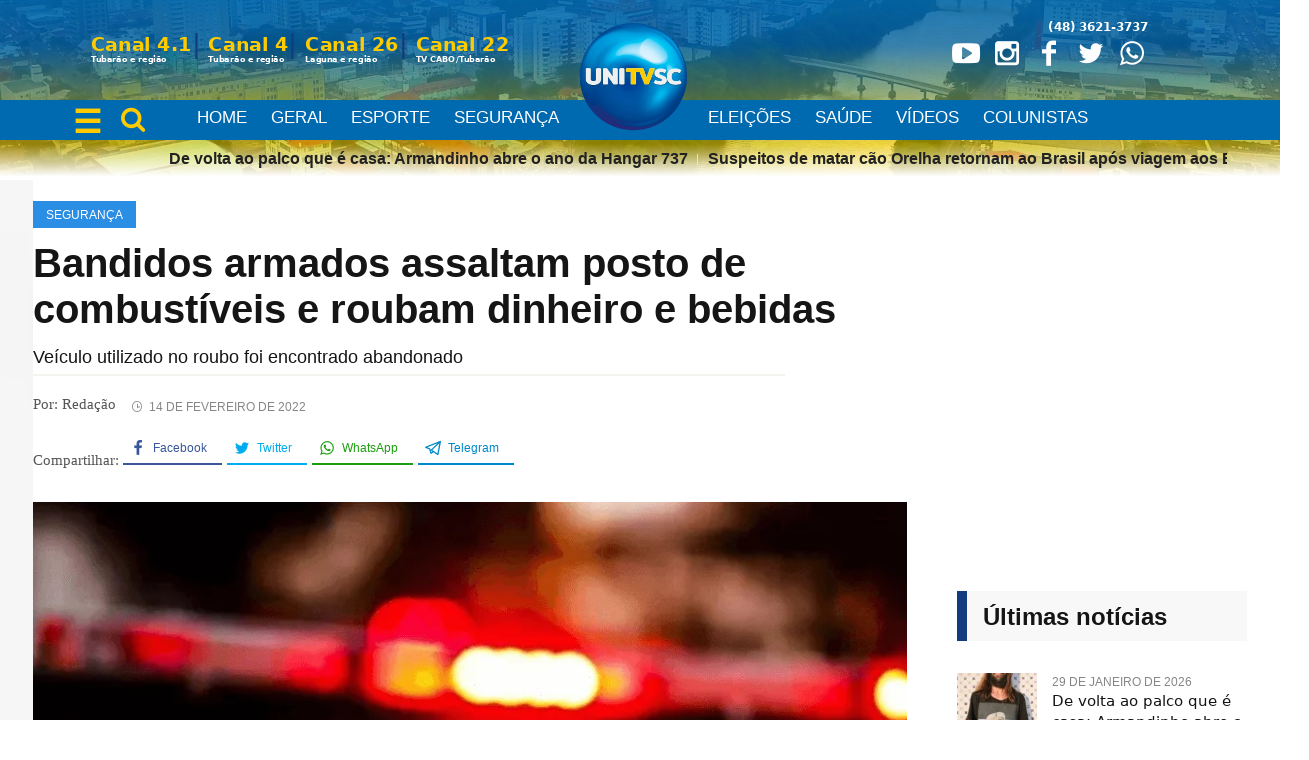

--- FILE ---
content_type: text/html; charset=UTF-8
request_url: https://unitv.com.br/seguranca/bandidos-armados-assaltam-posto-de-combustiveis-e-roubam-dinheiro-e-bebidas/
body_size: 89851
content:
<!DOCTYPE html><html lang="pt-BR" itemscope itemtype="https://schema.org/BlogPosting" class="cmsmasters_html"><head><script data-no-optimize="1">var litespeed_docref=sessionStorage.getItem("litespeed_docref");litespeed_docref&&(Object.defineProperty(document,"referrer",{get:function(){return litespeed_docref}}),sessionStorage.removeItem("litespeed_docref"));</script>  <script type="litespeed/javascript" data-src="https://www.googletagmanager.com/gtag/js?id=G-JK7XD4E4EM"></script> <script type="litespeed/javascript">window.dataLayer=window.dataLayer||[];function gtag(){dataLayer.push(arguments)}
gtag('js',new Date());gtag('config','G-JK7XD4E4EM')</script> <script type="litespeed/javascript">document.addEventListener("DOMContentLiteSpeedLoaded",function(){var elements=document.querySelectorAll("a.cmsmasters_img_link.preloader");for(var i=0;i<elements.length;i++){elements[i].classList.remove("preloader")}})</script> <meta name="google-site-verification" content="UePkYPjltZwmRUgcCNi7vj6J5sl5ayHbRAsXXlmQ14A" /><meta charset="UTF-8" /><meta name="viewport" content="width=device-width, initial-scale=1, maximum-scale=1" /><meta name="format-detection" content="telephone=no" /><link rel="profile" href="http://gmpg.org/xfn/11" /><link rel="pingback" href="https://unitv.com.br/xmlrpc.php" /><meta name='robots' content='index, follow, max-image-preview:large, max-snippet:-1, max-video-preview:-1' /> <script type="litespeed/javascript">var epic_news_ajax_url='https://unitv.com.br/?epic-ajax-request=epic-ne'</script> <title>Bandidos armados assaltam posto de combustíveis e roubam dinheiro e bebidas - UNITV</title><link rel="canonical" href="https://unitv.com.br/seguranca/bandidos-armados-assaltam-posto-de-combustiveis-e-roubam-dinheiro-e-bebidas/" /><meta name="twitter:label1" content="Escrito por" /><meta name="twitter:data1" content="Redação" /><meta name="twitter:label2" content="Est. tempo de leitura" /><meta name="twitter:data2" content="1 minuto" /> <script type="application/ld+json" class="yoast-schema-graph">{"@context":"https://schema.org","@graph":[{"@type":"WebPage","@id":"https://unitv.com.br/seguranca/bandidos-armados-assaltam-posto-de-combustiveis-e-roubam-dinheiro-e-bebidas/","url":"https://unitv.com.br/seguranca/bandidos-armados-assaltam-posto-de-combustiveis-e-roubam-dinheiro-e-bebidas/","name":"Bandidos armados assaltam posto de combustíveis e roubam dinheiro e bebidas - UNITV","isPartOf":{"@id":"https://unitv.com.br/#website"},"primaryImageOfPage":{"@id":"https://unitv.com.br/seguranca/bandidos-armados-assaltam-posto-de-combustiveis-e-roubam-dinheiro-e-bebidas/#primaryimage"},"image":{"@id":"https://unitv.com.br/seguranca/bandidos-armados-assaltam-posto-de-combustiveis-e-roubam-dinheiro-e-bebidas/#primaryimage"},"thumbnailUrl":"https://unitv.com.br/wp-content/uploads/2022/01/ocorrencias-PM.png","datePublished":"2022-02-14T12:07:59+00:00","dateModified":"2022-02-14T19:29:01+00:00","author":{"@id":"https://unitv.com.br/#/schema/person/291b2ece614ecde9f53b85420a9af0f0"},"breadcrumb":{"@id":"https://unitv.com.br/seguranca/bandidos-armados-assaltam-posto-de-combustiveis-e-roubam-dinheiro-e-bebidas/#breadcrumb"},"inLanguage":"pt-BR","potentialAction":[{"@type":"ReadAction","target":["https://unitv.com.br/seguranca/bandidos-armados-assaltam-posto-de-combustiveis-e-roubam-dinheiro-e-bebidas/"]}]},{"@type":"ImageObject","inLanguage":"pt-BR","@id":"https://unitv.com.br/seguranca/bandidos-armados-assaltam-posto-de-combustiveis-e-roubam-dinheiro-e-bebidas/#primaryimage","url":"https://unitv.com.br/wp-content/uploads/2022/01/ocorrencias-PM.png","contentUrl":"https://unitv.com.br/wp-content/uploads/2022/01/ocorrencias-PM.png","width":900,"height":600,"caption":"Foto: Divulgação"},{"@type":"BreadcrumbList","@id":"https://unitv.com.br/seguranca/bandidos-armados-assaltam-posto-de-combustiveis-e-roubam-dinheiro-e-bebidas/#breadcrumb","itemListElement":[{"@type":"ListItem","position":1,"name":"Início","item":"https://unitv.com.br/"},{"@type":"ListItem","position":2,"name":"News","item":"https://unitv.com.br/news/"},{"@type":"ListItem","position":3,"name":"Bandidos armados assaltam posto de combustíveis e roubam dinheiro e bebidas"}]},{"@type":"WebSite","@id":"https://unitv.com.br/#website","url":"https://unitv.com.br/","name":"UNITV","description":"A TV da nossa Cidade!","potentialAction":[{"@type":"SearchAction","target":{"@type":"EntryPoint","urlTemplate":"https://unitv.com.br/?s={search_term_string}"},"query-input":"required name=search_term_string"}],"inLanguage":"pt-BR"},{"@type":"Person","@id":"https://unitv.com.br/#/schema/person/291b2ece614ecde9f53b85420a9af0f0","name":"Redação","image":{"@type":"ImageObject","inLanguage":"pt-BR","@id":"https://unitv.com.br/#/schema/person/image/","url":"https://secure.gravatar.com/avatar/0a62e6b558ba45e6035835fb6a0292250c6b682da8a63cc26694e6292c2eaa60?s=96&d=mm&r=g","contentUrl":"https://secure.gravatar.com/avatar/0a62e6b558ba45e6035835fb6a0292250c6b682da8a63cc26694e6292c2eaa60?s=96&d=mm&r=g","caption":"Redação"},"description":"A televisão é um dos principais meios de comunicações na atualidade, é acompanhada por milhares de pessoas. Atualmente a TV está presente em praticamente todos os lares brasileiros, portanto é assistida por milhares de brasileiros principalmente por crianças e jovens, que passam a maior parte do seu tempo em frente a TV.","sameAs":["http://tvunisul.coletivoselo.com"],"url":"https://unitv.com.br/author/coletivo/"}]}</script> <link rel='dns-prefetch' href='//www.googletagmanager.com' /><link rel='dns-prefetch' href='//stats.wp.com' /><link rel='dns-prefetch' href='//fonts.googleapis.com' /><link rel="alternate" type="application/rss+xml" title="Feed para UNITV &raquo;" href="https://unitv.com.br/feed/" /><link rel="alternate" type="application/rss+xml" title="Feed de comentários para UNITV &raquo;" href="https://unitv.com.br/comments/feed/" /><link rel="alternate" type="application/rss+xml" title="Feed de comentários para UNITV &raquo; Bandidos armados assaltam posto de combustíveis e roubam dinheiro e bebidas" href="https://unitv.com.br/seguranca/bandidos-armados-assaltam-posto-de-combustiveis-e-roubam-dinheiro-e-bebidas/feed/" /><link rel="alternate" title="oEmbed (JSON)" type="application/json+oembed" href="https://unitv.com.br/wp-json/oembed/1.0/embed?url=https%3A%2F%2Funitv.com.br%2Fseguranca%2Fbandidos-armados-assaltam-posto-de-combustiveis-e-roubam-dinheiro-e-bebidas%2F" /><link rel="alternate" title="oEmbed (XML)" type="text/xml+oembed" href="https://unitv.com.br/wp-json/oembed/1.0/embed?url=https%3A%2F%2Funitv.com.br%2Fseguranca%2Fbandidos-armados-assaltam-posto-de-combustiveis-e-roubam-dinheiro-e-bebidas%2F&#038;format=xml" /><style id='wp-img-auto-sizes-contain-inline-css' type='text/css'>img:is([sizes=auto i],[sizes^="auto," i]){contain-intrinsic-size:3000px 1500px}
/*# sourceURL=wp-img-auto-sizes-contain-inline-css */</style><style id="litespeed-ucss">ul{box-sizing:border-box}.entry-content{counter-reset:footnotes}:root{--wp-block-synced-color:#7a00df;--wp-block-synced-color--rgb:122,0,223;--wp-bound-block-color:var(--wp-block-synced-color);--wp-editor-canvas-background:#ddd;--wp-admin-theme-color:#007cba;--wp-admin-theme-color--rgb:0,124,186;--wp-admin-theme-color-darker-10:#006ba1;--wp-admin-theme-color-darker-10--rgb:0,107,160.5;--wp-admin-theme-color-darker-20:#005a87;--wp-admin-theme-color-darker-20--rgb:0,90,135;--wp-admin-border-width-focus:2px}@media (min-resolution:192dpi){:root{--wp-admin-border-width-focus:1.5px}}:root{--wp--preset--font-size--normal:16px;--wp--preset--font-size--huge:42px}:where(figure){margin:0 0 1em}@font-face{font-display:swap;font-family:"FontAwesome";src:url(/wp-content/plugins/angwp/assets/fonts/font-awesome/fonts/fontawesome-webfont.eot?v=4.7.0);src:url(/wp-content/plugins/angwp/assets/fonts/font-awesome/fonts/fontawesome-webfont.eot?#iefix&v=4.7.0)format("embedded-opentype"),url(/wp-content/plugins/angwp/assets/fonts/font-awesome/fonts/fontawesome-webfont.woff2?v=4.7.0)format("woff2"),url(/wp-content/plugins/angwp/assets/fonts/font-awesome/fonts/fontawesome-webfont.woff?v=4.7.0)format("woff"),url(/wp-content/plugins/angwp/assets/fonts/font-awesome/fonts/fontawesome-webfont.ttf?v=4.7.0)format("truetype"),url(/wp-content/plugins/angwp/assets/fonts/font-awesome/fonts/fontawesome-webfont.svg?v=4.7.0#fontawesomeregular)format("svg");font-weight:400;font-style:normal}.clear::after{clear:both;content:" ";display:table}._ning_hidden{opacity:0}._ning_outer{-webkit-box-sizing:initial;-moz-box-sizing:initial;box-sizing:initial}._ning_outer._align_center{float:none}._ning_cont{background-color:#fff0;width:300px;height:250px;overflow:hidden;position:relative;line-height:1}._ning_cont,._ning_jss_zone{margin:0 auto}._ning_inner{position:relative;width:100%;height:100%;clear:both}._ning_link{position:absolute;left:0;top:0;width:100%;height:100%;z-index:1001;text-decoration:none}._ning_elmt img{max-width:none}._ning_cont:not(.scale) ._ning_elmt img{width:100%}._ning_zone_inner{clear:both}@-ms-viewport{width:device-width}::after,::before{box-sizing:border-box;-ms-overflow-style:scrollbar}@font-face{font-display:swap;font-family:dashicons;src:url(/wp-includes/fonts/dashicons.eot?99ac726223c749443b642ce33df8b800);src:url(/wp-includes/fonts/dashicons.eot?99ac726223c749443b642ce33df8b800#iefix)format("embedded-opentype"),url([data-uri])format("woff"),url(/wp-includes/fonts/dashicons.ttf?99ac726223c749443b642ce33df8b800)format("truetype");font-weight:400;font-style:normal}@media screen,print{.cmsmasters_footer_default .footer_custom_html,.cmsmasters_open_post .cmsmasters_post_cont_about_author,.cmsmasters_open_post .cmsmasters_post_content,.cmsmasters_open_post .cmsmasters_post_content a:not(.wp-block-button__link),.widget_custom_posts_tabs_entries .cmsmasters_tabs .cmsmasters_lpr_tabs_cont a,body{font-size:15px;line-height:24px;font-weight:400;font-style:normal}a,p{outline:0}h1,h3,h4,p{background:#fff0;border:0}p{font-family:"Open Sans"}abbr,b,body,div,figure,form,html,i,li,small,span{background:#fff0;border:0;margin:0;padding:0;vertical-align:baseline;outline:0}h1,h3,h4{outline:0;font-weight:400;margin:0 0 20px}a{margin:0}a,h1,h3,h4,p,ul{vertical-align:baseline}a,h1,h3,h4,ul{padding:0}body,html{overflow-x:hidden;position:relative}html{height:100%;-webkit-text-size-adjust:100%;-ms-text-size-adjust:100%}body{text-rendering:optimizeLegibility;-webkit-font-smoothing:antialiased;text-align:left}.header_mid .header_mid_inner_cont{height:50%!important}*,::after,::before,:after,:before{-webkit-box-sizing:border-box;-moz-box-sizing:border-box;box-sizing:border-box}article,aside,figure,footer,header,img{display:block}abbr{display:inline-block;text-decoration:none}#bottom ul:after,#middle ul:after,nav ul:after{content:".";display:block;clear:both;height:0;visibility:hidden;overflow:hidden}a,img,ul{border:0}img{color:#fff0;height:auto;font-size:0;vertical-align:middle;max-width:100%;image-rendering:-moz-crisp-edges;image-rendering:-o-crisp-edges;-ms-interpolation-mode:bicubic;opacity:1;transform:scale(1);transition:all .3s;image-rendering:auto}a,ul{background:#fff0}a:active,a:hover,ul{outline:0}figure{background-image:none!important}button,input{color:inherit;font:inherit;margin:0}input{line-height:normal}button{-webkit-appearance:button;overflow:visible;text-transform:none;vertical-align:middle;max-width:100%;cursor:pointer;display:inline-block;padding:0 8px!important;position:relative;white-space:nowrap;border-width:0;border-style:solid;-webkit-border-radius:0;border-radius:0;text-align:center}input[type=search]::-webkit-search-cancel-button,input[type=search]::-webkit-search-decoration{-webkit-appearance:none}button::-moz-focus-inner,input::-moz-focus-inner{border:0;padding:0}:focus{outline:0}small{font-size:75%}b{font-weight:700}.cmsmasters_single_slider .cmsmasters_single_slider_title span{background-image:linear-gradient(to top,#2b8ee5 .13em,#fff0 .13em);background-position:center calc(1em - -9px);background-image:none!important}.header_top a:hover{color:#133b80}.header_mid .social_wrap a{font-size:35px!important;width:40px!important;height:40px!important}.bot_nav>li>a{background-color:#006ab1!important;border:0!important}.yarpp-thumbnail-title{font-family:open sans;font-weight:400!important;font-size:13px!important;line-height:17px!important}.yarpp-thumbnail-title,.yarpp-thumbnails-horizontal .yarpp-thumbnail{display:inline-table important}.numero{margin-top:-5px;color:#133b80;font-weight:bolder;text-align:end}.author-list-item-after-title a{font-size:1rem;font-weight:400}.author-list-item-after-title h4{margin-top:10px;line-height:18px}.fn{font-size:1.1rem}.authors-list-item-thumbnail{border:3px solid #006ab1;border-radius:3rem;margin-right:15px;position:absolute}.tit-col{display:flex;flex-flow:wrap}.blo-culu{min-height:110px}.lista-colunista li{padding:14px!important;background-color:#f8f8f8;margin-bottom:8px;display:grid}.author-list-item-after-title,.authors-list-item-title{margin-left:7rem}.tab_latest .cmsmasters_lpr_tabs_img{height:62px}.header_bot{margin-top:-80px}.cmsmasters_liquid .header_mid .header_mid_outer{border-bottom-width:0!important}.header_mid,.header_mid_outer{background-color:none!important}.menu-menu-categorias-container{display:grid;justify-content:center}.navigation>li>a{text-transform:uppercase!important}.cmsmasters_header_search_form input{font-size:3rem!important;height:5rem!important}.cmsmasters_header_search_form input:not([type=button]):not([type=checkbox]):not([type=file]):not([type=hidden]):not([type=image]):not([type=radio]):not([type=reset]):not([type=submit]):not([type=color]):not([type=range]){height:70px!important}.header_bot_inner_cont{display:flex;justify-content:center}.bot_nav_wrap,.centered{display:flex}.centered{justify-content:center}.cmsmasters_theme_icon_search::before,.lista li{color:#feca00}.nav_title{font-weight:initial}.header_bot .bot_nav_wrap{width:100%}.essb_links_list li::before,.header_top_right,.lista li::before,.lista-colunista li::before,.topsocial ul li::before{display:none}.txt_apoio{border-bottom:2px solid #f5f3ef;line-height:34px;margin-top:-12px;width:86%}.widgettitle{padding-left:1rem!important;padding-top:.6rem!important;border-left:10px solid #133b80;height:50px;background-color:#f8f8f8;font-weight:800}.authors-list-item-title a{font-size:1.2rem}ul>li::before{font-size:5px;color:#006ab1!important}.avatar{width:115px;height:auto}img.sab-custom-avatar{max-width:160px!important}.avatar.avatar-250.photo.sab-custom-avatar{border-radius:56%;width:80px;height:80px}.bot_nav>li:hover>a .nav_item_wrap::before,.bot_nav>li>a:hover .nav_item_wrap::before,.wp-post-image{width:100%}.enable_header_centered .header_mid .social_wrap{float:right!important}.socialmobile .social_wrap{margin-top:15px;margin-right:4rem}.lista{text-align:center;height:40px;display:flex}.header_mid_inner_cont{z-index:999;position:absolute;width:96%}.canais{width:48%;float:left;margin:29px 0;transform:scale(.8)}.lista li{font-size:1.5rem;font-weight:700;padding:0}.tvs{font-size:10px;display:block;margin-top:-5px;color:#32b0ea;text-align:left}.divisor{font-size:2rem;color:#133b80;margin-right:10px}.cmsmasters_post_content_wrap{margin-top:60px}.responsivesocial{display:flex;justify-content:space-around;margin-top:14px}.fechar{color:#fff;background-color:#006ab1;width:26px;text-align:center}#bottom .lista-colunista li{background-color:#fff0;border-bottom:solid rgb(2 13 51/.5) .5px;padding:0!important}#bottom{margin-top:3rem}.menu-footer-navigation-container{justify-content:center;display:grid}#footer .numero{color:#adadad;text-align:center;margin-bottom:14px;margin-top:-43px}.bottom_outer a{font-size:.8rem;letter-spacing:0;font-weight:400}.bottom_outer a,.bottom_outer a:hover{color:#fff!important}#bottom .widgettitle{background-color:#0c3377!important;color:#fff!important}.fa{font:14px/1 FontAwesome;font-size:inherit;text-rendering:auto}.centered button{margin-left:1rem}.authors-list-item-title a{font-size:20px;font-weight:600;margin-bottom:5px;border-bottom:2px solid #2b8ee5}.cmsmasters_post_cont_info_meta{margin-top:-2rem!important}.creditofoto{margin-top:-4rem;z-index:2;position:sticky;background-color:#fff;width:max-content;padding:3px;margin-bottom:-2rem}.txt_apoio{font-weight:initial}.cmsmasters_roll_titles_slider_wrap a{font-size:16px!important}.header_top .cmsmasters_roll_titles_wrap{width:100%!important}.cmsmasters_roll_titles_slider_wrap a:hover{color:#32b0ea!important}#cmsmasters_roll_marquee{animation-duration:450s!important;margin-left:-60rem}@media only screen and (max-width:600px){#custom-posts-tabs-28,.header_bot_outer{display:none}.cmsmasters_post_title.entry-title{font-size:1.8rem}#footer_nav{justify-content:space-evenly;display:flex;width:100%!important}.logofot{text-align:center;width:100%;justify-content:center;display:grid;margin-top:-8rem;transform:scale(1.3);margin-bottom:2rem}#bottom p{color:#fff}.cmsmasters_header_search_form{background-color:rgb(0 98 172/.9)}.txt-can{color:#006cb3}.canais{width:40%;float:left;margin:30px 4rem;transform:scale(.8)}.widgettitle{font-size:1.6rem!important}#header .header_bot .bot_nav_wrap{margin:0 0 2px 72px!important}#header nav li{border-top-width:1px;border-top-style:solid;border-color:#fff;margin-top:-1px}.header_bot_inner{padding:0!important;width:100%!important}.cmsmasters_footer_default .social_wrap li{margin-right:3px!important}.cmsmasters_footer_default .footer_nav{text-align:left!important}}div#middle{padding-top:175px!important}.social_wrap{overflow:overlay;z-index:9!important;transform:scale(.8)}.news-feature-box{background:rgb(255 255 255/.5);background:-moz-linear-gradient(top,rgb(255 255 255/.5)0,rgb(26 26 26) 90%,rgb(0 0 0) 100%);background:-webkit-gradient(left top,left bottom,color-stop(0%,rgb(255 255 255/.5)),color-stop(90%,rgb(26 26 26)),color-stop(100%,rgb(0 0 0)));background:-webkit-linear-gradient(top,rgb(255 255 255/.5)0,rgb(26 26 26) 90%,rgb(0 0 0) 100%);background:-o-linear-gradient(top,rgb(255 255 255/.5)0,rgb(26 26 26) 90%,rgb(0 0 0) 100%);background:-ms-linear-gradient(top,rgb(255 255 255/.5) 0%,rgb(26 26 26) 90%,rgb(0 0 0) 100%);background:linear-gradient(to bottom,rgb(255 255 255/.2)0,rgb(26 26 26) 90%,rgb(0 0 0) 100%)}.news-feature-box:hover{opacity:.8;box-shadow:0 2px 2px rgb(0 0 0/.5)}.cmsmasters_post_date::before{font-size:10px!important;margin-right:7px!important}.textwidget .blo-culu{width:100%!important}.middle_inner{margin-top:-3rem}@media only screen and (max-width:600px){.cmsmasters_roll_titles_wrap.clear.clearfix{margin-top:6rem}.enable_header_centered .header_mid .social_wrap{float:right!important;scale:.7}.middle_inner{margin-top:-2rem}}.header_mid_outer{width:100%;background:linear-gradient(-180deg,rgb(0 106 177/.8939776594231442)0,rgb(0 106 177/.7735294801514356) 25%,rgb(255 235 0/.541036482952556) 80%,rgb(255 255 255) 98%),url(http://unitv.com.br/wp-content/uploads/2021/09/toposite.jpg.webp);background-size:cover;background-position:bottom center;position:relative}#menu{background-image:url(https://img.freepik.com/free-vector/white-abstract-background_23-2148806276.jpg?size=626&ext=jpg);background-size:cover;background-position:28rem 37rem;background-color:#f8f8f8}.sub-logo{padding:2rem;padding-bottom:0;padding-top:0}.bot_nav>li>a>.nav_item_wrap::before{background-color:#feca00}.header_mid a{color:#feca00}.header_mid .numero{margin-top:-5px;color:#fff;font-weight:bolder;text-align:end}.header_mid .tvs{color:#fff}ul.navigation>li>a{border-color:#006ab1}ul.navigation>li:hover>a{background-color:#0778c4;border-color:#0778c4}.header_mid a:hover{color:#32b0ea}.header_bot_outer,ul.navigation>li>a{background-color:#006ab1}.bot_search_but_wrap{z-index:9}input:not([type=button]):not([type=checkbox]):not([type=file]):not([type=hidden]):not([type=image]):not([type=radio]):not([type=reset]):not([type=submit]):not([type=color]):not([type=range]){height:40px!important;padding:8px 16px;max-width:100%;border-width:1px;border-style:solid;-webkit-border-radius:0;border-radius:0}.header_mid{position:relative}.logo_wrap{transform:scale(1.3);margin-top:2rem!important}.header_mid .logo_wrap{max-width:100px!important}.panel{position:relative;left:-15.625em;width:15.625em}.menu-link:active{color:#25b89a;background:rgb(0 0 0/.6)}.menu-link:link,.menu-link:visited{color:#ffcb00;border-radius:4px;padding:6px 12px;font-size:2rem;font-weight:700}#navigationw,.logo{justify-content:center}.logo{margin-top:1.5rem;margin-bottom:1rem;width:100%;display:flex}.iconmeune{position:absolute;height:auto;justify-content:flex-end;display:flex;flex-flow:wrap;width:9%;transform:scale(1);margin-top:4px}.bot_search_but.cmsmasters_header_search_but.cmsmasters_theme_icon_search{transform:scale(1.6)}#navigationw a{font-size:1.1rem;font-weight:400;padding:4px;color:#006ab1}#navigationw{display:grid}.menu-lateral-container{padding:1px 0 12px}#navigationw li{margin-top:8px;text-align:center}#menu-item-17603 a{padding-left:12px}@media only screen and (max-width:600px){.header_mid,.header_top,.header_top_right{display:none}.header_mid_outer{height:167px!important}.header_mid{margin-top:-11rem;position:fixed;width:100%;height:180px!important}}#headerresponsive,nav ul li:before{display:none}#menu-item-17600{margin-right:125px}@media screen and (max-width:1024px){#header{overflow:initial}#top_line_nav{display:flex;flex-flow:wrap;justify-content:center}.expansive{height:100px;background:#fff;padding-top:10px;margin-bottom:-42px}.top_line_nav a{padding:0 12px}.top_line_nav a:hover{color:#104a98!important}.bot_navq li{padding:2px}.nav_title{font-weight:bolder}.top_line_nav>li{height:70%}#header,.bot_navq li::before{display:none}.topsocial{position:absolute;width:100%;height:40px;margin-top:-20px;background-color:#e6e6e6}.topsocial ul{display:flex;flex-flow:row;justify-content:space-around;padding:0;margin:7px}.topsocial ul li{padding:0;transform:scale(1.6)}.contaimobi{display:-webkit-inline-box;justify-content:space-between;align-items:center;font-family:Roboto;min-height:72px;padding-top:0;padding-left:12%;width:100%}.cmsmasters_roll_titles_wrap.clear.clearfix{margin-top:-1rem!important;padding:1rem}.logo{left:60px;top:60px}.user-section{margin-left:11rem;margin-top:60px;position:relative}.hero-banner{height:140px;width:100%;background:linear-gradient(to top,rgb(255 255 255),rgb(250 250 20/70%),rgb(0 130 213/.8)),url(http://unitv.com.br/wp-content/uploads/2021/09/toposite.jpg.webp);background-size:cover;background-position:center;position:relative;margin-bottom:3rem;margin-top:20px}.logo_retina{width:120px;height:120px}.iconmeune{position:absolute;height:auto;justify-content:flex-start;display:flex;flex-flow:wrap;transform:scale(1);margin-top:60px;padding:5px;width:11%}.top_line_nav li>a:hover{color:#2b83e1;font-weight:700}.bot_search_but_wrap{transform:scale(2.3);margin-top:4px}.logo-container{position:relative;left:30%}.logo{color:var(--color1);text-transform:uppercase;position:static}#headerresponsive{display:block}.lista{text-align:center;height:20px;display:flex;flex-flow:wrap;justify-content:center;margin-top:12px}.cmsmasters_theme_icon_search::before,.menu-link:link,.menu-link:visited{color:#0084c9}.v1,.v1 i{text-align:center;height:30px}.v1 i{color:#213042;background:#e9eff7;cursor:pointer;width:30px;line-height:30px;-moz-transition:all,.6s,ease;-o-transition:all,.6s,ease;-webkit-transition:all,.6s,ease;transition:all,.6s,ease}.expansive-button.v1{display:none;flex-flow:wrap;justify-content:center}.expansive{display:none}}.link-prog{text-align:end;margin-top:12px}.link-prog a{font-size:1.2rem;color:#fff;line-height:0;background-color:#133b80;padding:8px;text-align:end;margin-top:1rem}.link-prog a:hover{color:#fff}.cmsmasters_roll_titles_wrap .cmsmasters_roll_marquee{display:inline-block;white-space:nowrap;padding:0 0 0 100%}#page .cmsmasters_roll_titles_wrap .cmsmasters_roll_marquee{font-size:0;line-height:1}.cmsmasters_roll_titles_wrap .cmsmasters_roll_marquee,.cmsmasters_roll_titles_wrap .cmsmasters_roll_marquee:hover{-webkit-animation:marquee_loop 10s infinite linear;animation:marquee_loop 10s infinite linear}.cmsmasters_roll_titles_wrap .cmsmasters_roll_titles_post{width:auto!important;display:inline-block;position:relative;padding:0 10px}.cmsmasters_roll_titles_wrap .cmsmasters_roll_titles_post::before{content:"";position:absolute;top:0;right:0;bottom:0;margin:auto;width:1px;height:12px}.cmsmasters_roll_titles_wrap .cmsmasters_roll_titles_post:first-child{padding-left:0}.cmsmasters_roll_titles_wrap .cmsmasters_roll_titles_post:last-child{padding-right:0}.cmsmasters_roll_titles_wrap .cmsmasters_roll_titles_post:last-child::before{display:none}.cmsmasters_roll_titles_wrap .cmsmasters_roll_titles_slider_wrap{position:relative;overflow:hidden}.cmsmasters_roll_titles_wrap .cmsmasters_slider_post_title{margin-bottom:0}.header_top .cmsmasters_roll_titles_wrap{max-width:100%}.clearfix:after{content:"";display:table;clear:both}.post_nav>div.cmsmasters_prev_post .post_nav_cont,div{text-align:left}p{padding:0 0 20px;margin:0}h4 a{font-family:inherit;font-size:inherit;font-weight:inherit;font-style:inherit;line-height:inherit;display:inline}ul{list-style-position:inside;margin:0 0 20px;list-style-type:none}ul>li,ul>li:before{display:block;position:relative}ul>li:before{content:"";font-family:"fontello-custom";font-size:4px;font-style:normal;font-weight:400;speak:none;display:inline-block;text-decoration:inherit;width:1em;padding:0;margin:0 10px 0 0;text-align:center;font-variant:normal;text-transform:none;line-height:1em;bottom:2px;vertical-align:middle}ul li{padding:10px 0 0}.cmsmasters_footer_default .footer_inner_cont>div:first-child,ul li:first-child{padding-top:0}ul ul{margin:0 0 0 20px;padding:10px 0 0}.cmsmasters_cat_color{padding:0 9px;margin:0 5px 5px 0;text-align:center;overflow:hidden;float:left;display:block;clear:both}input[type=search]{-webkit-appearance:none;-moz-appearance:none;appearance:none}input:not([type=button]):not([type=checkbox]):not([type=file]):not([type=hidden]):not([type=image]):not([type=radio]):not([type=reset]):not([type=submit]):not([type=color]):not([type=range]):focus{outline:0}input:-webkit-autofill{-webkit-animation-name:autofill;-webkit-animation-fill-mode:both}nav ul,nav ul li,nav>div>ul li{margin:0;padding:0}nav,nav>div,nav>div>ul{height:100%}.social_wrap .social_wrap_inner:after,nav>div:after{content:"";display:inline-block;vertical-align:middle;height:100%}nav>div>ul{list-style:none;display:inline-block;width:100%;vertical-align:middle;position:relative;z-index:202;zoom:1}nav,nav>div>ul li{display:block;position:relative}nav>div>ul li{z-index:203}nav>div>ul li:hover{z-index:204}nav>div>ul a{display:block;z-index:204}nav>div>ul>li{float:left;border-right-width:1px;border-right-style:solid}nav>div>ul>li:last-child{border-right-width:0;border-right-style:solid}.full-width{min-width:100%}.dn,.social_wrap li:before{display:none}.clear{display:block;clear:both}.cmsmasters_responsive_width{display:block;width:auto;visibility:hidden}#bottom,#footer,#main,#middle,#page,.headline{width:100%;position:relative}.headline_outer{width:100%}.middle_inner{width:100%;position:relative}.bottom_outer,.content_wrap,.header_bot_inner,.header_mid_inner,.header_top_inner{position:relative;width:98%;padding:0 20px;margin:0 auto}.footer_inner{width:98%;padding:0 20px;margin:0 auto}#bottom:after,#middle:after,#page:after,.bottom_bg:after,.bottom_inner:after,.content_wrap:after,.middle_inner:after{content:".";display:block;clear:both;height:0;visibility:hidden;overflow:hidden}#middle{z-index:1}.content,.sidebar{width:72%;padding:60px 0;position:relative;float:left}.sidebar{width:28%;padding:60px 0 60px 50px;float:right}.bottom_bg{padding-top:0;padding-bottom:40px}.bottom_inner{margin:0-1.4%;padding-top:100px;border-top-width:1px;border-top-style:solid}.bottom_inner aside{position:relative;float:left;margin:0 1.4%}.cmsmasters_theme_icon_search:before{content:""}body .cmsmasters_theme_icon_resp_nav:before{content:"";font-family:"fontello"}body .cmsmasters_theme_icon_cancel:before{content:"";font-family:"fontello-custom"}.cmsmasters_theme_icon_slide_top:before{content:""}.preloader{display:block;width:100%;height:0;padding-bottom:58.1%;position:relative;text-align:center}.preloader .full-width{width:100%;height:100%;position:absolute;top:0;left:0}.cmsmasters_img_wrap,.social_wrap{display:block;position:relative;overflow:hidden}.cmsmasters_img_wrap{text-align:left}.social_wrap{height:100%}.social_wrap .social_wrap_inner{height:100%}.social_wrap li,.social_wrap ul{display:inline-block;padding:0;vertical-align:middle}.social_wrap ul{list-style:none;margin:0}.social_wrap li{margin:0 5px 0 0;position:relative}.social_wrap li:last-child{margin:0}.social_wrap a{display:block;width:30px;height:30px;position:relative;-webkit-border-radius:50%;border-radius:50%}.social_wrap a:before{width:1em;height:1em;margin:auto!important;position:absolute;left:0;right:0;top:0;bottom:0}.cmsmasters_owl_slider:not(.owl-carousel)>div{width:0;height:0;visibility:hidden}#slide_top{text-align:center;width:50px;height:50px;position:fixed;bottom:110px;right:20px;z-index:99999;display:none}#slide_top:before{font-size:25px;line-height:48px}#slide_top>span{text-indent:-9999px}.headline.headline_disabled~.middle_inner .opened-article.blog{padding-left:10%;padding-right:10%}.headline~.middle_inner .content_wrap .opened-article.blog{padding-left:0;padding-right:0}#page .cmsmasters_post_date::before{font-size:13px;margin-right:5px;vertical-align:middle}.post_nav{padding:30px 0;margin:30px 0 0;position:relative;overflow:hidden}.post_nav>div,.post_nav>div>a{display:block;position:relative}.post_nav>div{width:50%}.post_nav>div>a{min-height:60px;overflow:hidden}.post_nav>div .post_nav_cont{position:relative;padding:0;overflow:hidden;text-align:left}#slide_top>span,.post_nav>div .post_nav_cont span{display:inline-block}.post_nav>div .post_nav_cont span::before{margin:0 6px 0 0;font-size:12px;vertical-align:middle}.post_nav>div.cmsmasters_prev_post{padding-left:0;padding-right:10px;float:left}.post_nav>div.cmsmasters_prev_post>a{padding-left:18px;border-left-width:4px;border-left-style:solid}.post_nav>div.cmsmasters_next_post{padding-left:10px;padding-right:0;float:right}.post_nav>div.cmsmasters_next_post>a{padding-right:18px;border-right-width:4px;border-right-style:solid}.post_nav>div.cmsmasters_next_post .post_nav_cont{text-align:right}.post_nav>div.cmsmasters_next_post .post_nav_cont span::before{margin:4px 0 0 6px;float:right}.post_nav>div .post_nav_title{margin-bottom:0}.post_nav>div span{padding-bottom:14px;letter-spacing:-.8px}.cmsmasters_single_slider{padding:46px 0;position:relative;overflow:hidden}.cmsmasters_single_slider .preloader{padding-bottom:68%}.cmsmasters_single_slider .cmsmasters_owl_slider{outline:0}.cmsmasters_single_slider .cmsmasters_single_slider_title{margin-bottom:30px;padding:0 110px 0 0}.cmsmasters_single_slider .cmsmasters_single_slider_inner{margin:0-10px}.cmsmasters_single_slider .cmsmasters_single_slider_item{min-width:200px;padding:0 10px;position:relative}.cmsmasters_single_slider .cmsmasters_single_slider_item .cmsmasters_post_date .published{vertical-align:baseline}.cmsmasters_single_slider .cmsmasters_single_slider_item .cmsmasters_post_date:before{vertical-align:middle}.cmsmasters_single_slider .cmsmasters_single_slider_item_outer{position:relative;overflow:hidden}.cmsmasters_single_slider .cmsmasters_post_category{position:absolute;top:15px;left:15px;z-index:5;width:auto}.cmsmasters_post_category,.cmsmasters_single_slider .cmsmasters_single_slider_item_inner{padding:14px 0 20px;position:relative;overflow:hidden}.cmsmasters_single_slider .cmsmasters_single_slider_item_title{margin:10px 0 0;padding:0}.cmsmasters_post_category{padding:0 0 8px;width:100%;display:block;clear:both}.cmsmasters_post_category .cmsmasters_cat_color{display:block;padding:2px 13px 1px;margin:0 5px 5px 0;overflow:hidden;float:left;clear:none}#header{width:100%;position:absolute;z-index:9999}.header_top .header_top_outer{height:100%;position:relative}.cmsmasters_liquid .header_top .header_top_outer{border-bottom-width:1px;border-bottom-style:solid}.header_top .header_top_inner,.header_top .header_top_inner_cont{height:100%}.header_top .header_top_inner:after{content:".";display:block;clear:both;height:0;visibility:hidden;overflow:hidden}.header_top .header_top_right{height:100%;float:right}.header_top .top_nav_wrap{display:block;height:100%}.header_top .responsive_top_nav{font-size:16px;width:30px;height:30px;position:relative;display:none;margin:0 auto}.header_top .responsive_top_nav:before{width:1em;height:1em;margin:auto!important;position:absolute;left:0;right:0;top:0;bottom:0}.header_top .header_top_left{height:100%;padding:0 20px 0 0;overflow:hidden}.header_top .header_top_left:after,.top_line_nav>li>a:after{content:"";display:inline-block;vertical-align:middle;height:100%}.header_top .meta_wrap{display:inline-block;vertical-align:middle;position:relative;width:100%;max-width:100%}.header_top .meta_wrap>*{margin:0 10px 0 0;display:inline-block;vertical-align:middle}.header_top .meta_wrap>:last-child{margin:0}.top_line_nav{z-index:205}.top_line_nav>li{height:100%;border-right-width:1px;border-right-style:solid;border-left-width:0;border-left-style:solid}.top_line_nav>li:last-child{border-right-width:0;border-right-style:solid}.top_line_nav>li>a{padding:0 7px;height:100%}.header_bot,.header_mid{display:block;clear:both}.header_mid .header_mid_inner_cont{}.header_mid .header_mid_inner:after,.header_mid .header_mid_inner_cont:after{content:".";display:block;clear:both;height:0;visibility:hidden;overflow:hidden}.header_mid .header_mid_outer{height:100%;position:relative}.cmsmasters_liquid .header_mid .header_mid_outer{border-bottom-style:solid}.header_mid .header_mid_inner{height:100%}.header_mid .logo_wrap{height:100%;position:relative;float:left}.enable_header_centered .header_mid .logo_wrap{float:none;margin:0 auto;text-align:center}.header_mid .logo_wrap:after,.header_mid .social_wrap .social_wrap_inner:after{content:"";display:inline-block;vertical-align:middle;height:100%}.header_mid .logo_wrap .logo{display:inline-block;width:auto;vertical-align:middle}.header_mid .logo_wrap .logo img{max-height:100%;width:auto;height:auto;margin:auto!important;position:absolute;left:0;right:auto;top:0;bottom:0}.enable_header_centered .header_mid .logo_wrap .logo img{left:0;right:0}.header_mid .logo_wrap .logo .logo_retina{display:none}.enable_header_centered .header_mid .social_wrap{}.header_mid .social_wrap .social_wrap_inner{text-align:right}.header_mid .social_wrap li{margin-left:0;margin-right:12px}.cmsmasters_footer_default .social_wrap li:last-child,.header_mid .social_wrap li:last-child{margin-left:0;margin-right:0}.header_mid .social_wrap a{line-height:18px}.header_bot .header_bot_outer{height:100%;position:relative}.cmsmasters_liquid .header_bot .header_bot_outer{border-bottom-width:1px;border-bottom-style:solid}.header_bot .header_bot_inner,.header_bot .header_bot_inner_cont{height:100%}.header_bot .header_bot_inner:after,.header_bot .header_bot_inner_cont:after{content:".";display:block;clear:both;height:0;visibility:hidden;overflow:hidden}.cmsmasters_footer_default .footer_nav_wrap div,.enable_header_centered .header_bot .header_bot_inner{text-align:center}.header_bot .bot_search_but_wrap{height:100%;margin:0 0 0 5px;position:relative;float:right}.bot_nav>li:after,.bot_nav>li>a>.nav_item_wrap::after,.header_bot .bot_search_but_wrap:after{content:"";display:inline-block;vertical-align:middle;height:100%}.header_bot .bot_search_but_wrap .bot_search_but{font-size:16px;line-height:16px;width:28px;height:28px;font-weight:700;margin:0;cursor:pointer;display:inline-block;position:relative;vertical-align:middle}.cmsmasters_header_search_form .cmsmasters_header_search_form_close:before,.header_bot .bot_search_but_wrap .bot_search_but:before{width:1em;height:1em;margin:auto!important;position:absolute;left:0;right:0;top:0;bottom:0}.enable_header_centered .header_bot .bot_nav_wrap,.enable_header_centered .header_bot .bot_search_but_wrap{display:inline-block;float:none}.header_bot .bot_nav_wrap{height:100%;position:relative;float:left}.bot_nav{position:relative}.bot_nav>li{height:100%;margin:0;border-right-width:0;border-right-style:solid;border-left-width:0;border-left-style:solid}.bot_nav>li:first-child>a{padding-left:0}.bot_nav>li:last-child{margin:0}.bot_nav>li>a{display:inline-block;position:relative;padding:3px 12px 0;height:100%;border-width:1px;border-style:solid}.bot_nav>li>a>.nav_item_wrap{position:relative;display:block;height:100%}.bot_nav>li>a>.nav_item_wrap:before{content:"";width:0;height:3px;position:absolute;bottom:-2px;left:-1px}.cmsmasters_header_search_form{width:100%;height:100%;visibility:hidden;position:fixed;z-index:100000;opacity:0}.cmsmasters_header_search_form .cmsmasters_header_search_form_close{font-size:20px;line-height:20px;display:block;cursor:pointer;width:20px;height:20px;margin:auto!important;position:absolute;left:auto;right:50px;top:50px;bottom:auto}.cmsmasters_header_search_form .cmsmasters_header_search_form_close:hover{opacity:.7}.cmsmasters_header_search_form .cmsmasters_header_search_form_field{max-width:90%;width:680px;height:98px;margin:auto!important;position:absolute;left:0;right:0;top:0;bottom:0}.cmsmasters_header_search_form input:not([type=button]):not([type=checkbox]):not([type=file]):not([type=hidden]):not([type=image]):not([type=radio]):not([type=reset]):not([type=submit]):not([type=color]):not([type=range]){background-color:#fff0;padding:0 50px 0 0;width:100%;font-size:60px;line-height:98px;font-weight:700;border-width:0 0 3px;border-style:solid}.cmsmasters_header_search_form button{display:none;visibility:hidden}body .headline{background-color:#fff0}.headline_outer{position:relative;background-position:top center;z-index:1}.headline_outer .headline_color{width:100%;height:100%;position:absolute;left:0;top:0}.headline_outer.cmsmasters_headline_disabled{display:none}.content_wrap{display:block;min-width:inherit}.bottom_inner .widgettitle{margin-bottom:35px;position:relative}#footer,.footer_inner{overflow:hidden}.footer_inner{position:relative}.footer_inner_cont{border-top-width:1px;border-top-style:solid}.cmsmasters_footer_default .footer_inner_cont{padding-top:80px;padding-bottom:80px}.cmsmasters_footer_default .footer_custom_html_wrap{padding:20px 0 0;position:relative;text-align:center;overflow:hidden}.cmsmasters_footer_default .footer_custom_html{display:inline-block;overflow:hidden;text-align:center}.cmsmasters_footer_default .footer_nav_wrap{padding:60px 0 0;position:relative;overflow:hidden}.cmsmasters_footer_default .footer_nav{display:inline-block;width:auto}.cmsmasters_footer_default .footer_nav>li{padding:0 14px;border-width:0;border-style:solid}.cmsmasters_footer_default .footer_nav>li:before{content:"";display:block;width:4px;height:4px;position:absolute;top:0;bottom:0;right:-2px;left:auto;margin:auto}.cmsmasters_footer_default .footer_nav>li:last-child:before{content:none}.cmsmasters_footer_default .social_wrap{padding:44px 0 0}.cmsmasters_footer_default .social_wrap .social_wrap_inner{text-align:center}.cmsmasters_footer_default .social_wrap li{margin-left:0;margin-right:30px}.cmsmasters_footer_default .social_wrap a{font-size:20px;line-height:20px;width:30px;height:30px}.cmsmasters_footer_default .footer_copyright{display:block;padding:22px 0;margin:22px 0 0;text-align:center;border-top-width:1px;border-top-style:solid}.blog{position:relative}.blog:after,.cmsmasters_tabs .cmsmasters_tab:after,.cmsmasters_tabs:after{content:".";display:block;clear:both;height:0;visibility:hidden;overflow:hidden}.blog .post{width:100%;max-width:100%}.cmsmasters_post_date .published{display:inline-block;vertical-align:middle}.cmsmasters_open_post{padding:0 0 18px;overflow:hidden;border-bottom-width:1px;border-bottom-style:solid}.cmsmasters_open_post .cmsmasters_img_wrap{text-align:left}.cmsmasters_open_post .cmsmasters_post_cont_info_top{position:relative;overflow:hidden;padding-bottom:20px;display:block;clear:both}.cmsmasters_open_post .cmsmasters_post_cont_info_top .cmsmasters_post_category{display:inline-block;width:75%;margin:0 20px 0 0;padding:0}.cmsmasters_open_post .cmsmasters_post_cont_info_top .cmsmasters_post_cont_info_meta{position:relative;padding:7px 0 0;margin:0;float:right;overflow:hidden}.cmsmasters_open_post .cmsmasters_post_header{padding:0 0 20px}.cmsmasters_open_post .cmsmasters_post_header .cmsmasters_post_title{margin:0}.cmsmasters_open_post .cmsmasters_post_cont_info_bottom{position:relative;overflow:hidden;padding:0 25px 0 0;float:left}.cmsmasters_open_post .cmsmasters_post_cont_info_bottom .cmsmasters_post_cont_about_author{position:relative;overflow:hidden;padding:0;float:left}.cmsmasters_open_post .cmsmasters_post_cont_info_bottom .cmsmasters_post_cont_about_author_info{position:relative;overflow:hidden;float:left}.cmsmasters_open_post>div:first-child{margin-top:0}.cmsmasters_open_post>.cmsmasters_img_wrap{margin:0 0 40px;overflow:hidden}.cmsmasters_open_post .cmsmasters_post_date{display:inline-block}.cmsmasters_open_post .cmsmasters_post_content{padding-bottom:44px;overflow:hidden}.cmsmasters_open_post .cmsmasters_post_content>:last-child{margin-bottom:0;padding-bottom:0}.cmsmasters_open_post .cmsmasters_post_footer{clear:both;overflow:hidden}.cmsmasters_open_post .cmsmasters_post_footer .cmsmasters_post_tags{display:block;position:relative;padding:12px 0 0;overflow:hidden}.cmsmasters_open_post .cmsmasters_post_footer .cmsmasters_post_tags>a{display:inline-block;margin:0 0 5px 20px;letter-spacing:-.8px;text-align:center}.cmsmasters_open_post .cmsmasters_post_footer .cmsmasters_post_tags>a::before{content:"#"}.cmsmasters_tabs,.widget{position:relative}.cmsmasters_tabs .cmsmasters_tabs_wrap{position:relative;overflow:hidden}.cmsmasters_tabs .cmsmasters_tab{display:none}.sidebar_layout_14141414 aside{width:22.2%}.widget{padding:0 0 40px}.widget .widgettitle{margin-bottom:32px;padding:0}.widget:last-child{padding-bottom:0}.widget_custom_posts_tabs_entries{position:relative;overflow:hidden}.widget_custom_posts_tabs_entries .cmsmasters_tabs{position:relative}.widget_custom_posts_tabs_entries .cmsmasters_tabs .cmsmasters_tabs_wrap{margin:15px 0 0;padding:0;position:relative;overflow:hidden}.widget_custom_posts_tabs_entries .cmsmasters_tabs .cmsmasters_tabs_wrap>.cmsmasters_tab:first-child{display:block}.widget_custom_posts_tabs_entries .cmsmasters_tabs .cmsmasters_tab ul{list-style:none;margin:-20px 0 0-20px;padding:0;overflow:hidden}.widget_custom_posts_tabs_entries .cmsmasters_tabs .cmsmasters_tab li{margin:20px 0 0;padding:0 0 0 20px;position:relative;float:left;overflow:hidden}.widget_custom_posts_tabs_entries .cmsmasters_tabs .cmsmasters_tab li:before{content:none}.widget_custom_posts_tabs_entries .cmsmasters_tabs .cmsmasters_tab li:after{content:none;display:none!important}.widget_custom_posts_tabs_entries .cmsmasters_tabs .cmsmasters_tab.tab_latest li:after,.widget_custom_posts_tabs_entries .cmsmasters_tabs .cmsmasters_tab.tab_popular li:after{content:"";display:inline-block;vertical-align:middle;height:70px}.widget_custom_posts_tabs_entries .cmsmasters_tabs .cmsmasters_lpr_tabs_img{width:45%;max-width:120px;min-width:80px;margin-right:15px;z-index:1;float:left;overflow:hidden}.widget_custom_posts_tabs_entries .cmsmasters_tabs .cmsmasters_lpr_tabs_img>*{display:block;margin:-17%0}.widget_custom_posts_tabs_entries .cmsmasters_tabs .cmsmasters_lpr_tabs_cont{display:block;vertical-align:middle;position:relative;overflow:hidden}.widget_custom_posts_tabs_entries .cmsmasters_tabs .cmsmasters_lpr_tabs_cont a{display:inline-block}.widget_custom_posts_tabs_entries .cmsmasters_tabs .cmsmasters_lpr_tabs_cont>.published{margin-top:0;display:block}.widget_custom_posts_tabs_entries .cmsmasters_tabs .cmsmasters_lpr_tabs_cont>.published::before{margin-right:5px}.widget_custom_posts_tabs_entries .cmsmasters_tabs .cmsmasters_lpr_tabs_cont>.published::after{display:none}@-webkit-keyframes autofill{to{color:inherit;background:#fff0}}@keyframes marquee_loop{0%{-webkit-transform:translate3d(0,0,0);-moz-transform:translate3d(0,0,0);-o-transform:translate3d(0,0,0);transform:translate3d(0,0,0)}to{-webkit-transform:translate3d(-100%,0,0);-moz-transform:translate3d(-100%,0,0);-o-transform:translate3d(-100%,0,0);transform:translate3d(-100%,0,0)}}@media only screen and (min-width:1440px){.cmsmasters_responsive_width{width:1440px}.bottom_outer,.content_wrap,.footer_inner{width:1360px}.header_bot_inner,.header_mid_inner,.header_top_inner{width:1360px;padding:0 20px}}@media only screen and (min-width:950px) and (max-width:1440px){.header_mid .logo_wrap{max-width:380px}}@media only screen and (min-width:1025px) and (max-width:1440px){.widget_custom_posts_tabs_entries .cmsmasters_tab .cmsmasters_lpr_tabs_img{width:80px}}@media only screen and (min-width:1025px){.cmsmasters_responsive_width{width:1025px}#page.enable_header_centered .header_bot .header_bot_inner_cont{display:-webkit-flex;display:-moz-flex;display:-ms-flex;display:flex;-webkit-justify-content:center;-moz-justify-content:center;-ms-justify-content:center;justify-content:center;-webkit-align-items:center;-moz-align-items:center;-ms-align-items:center;align-items:center;-webkit-flex-direction:row-reverse;-moz-flex-direction:row-reverse;-ms-flex-direction:row-reverse;flex-direction:row-reverse}.header_top .top_nav_wrap nav,.header_top_outer{display:block!important}.header_top .cmsmasters_roll_titles_wrap{width:80%}}@media only screen and (max-width:1024px){.cmsmasters_responsive_width{width:1024px}.headline_outer{background-attachment:scroll}.bottom_outer,.content_wrap,.footer_inner,.header_bot_inner,.header_mid_inner,.header_top .cmsmasters_roll_titles_wrap,.header_top_inner{width:100%}.enable_header_centered #header .header_mid .social_wrap_inner,.header_top .cmsmasters_roll_titles_wrap .cmsmasters_slider_post_title{text-align:center}#header{position:relative;overflow:hidden}#header nav{height:auto}#header nav a,#header nav div,#header nav li,#header nav span,#header nav ul{background-image:none!important;display:block;width:auto;height:auto;float:none;margin:0;padding:0;visibility:visible;position:relative;left:auto;right:auto;top:auto;bottom:auto;text-align:left;border-width:0;border-style:solid;clear:both;overflow:hidden;-webkit-border-radius:0;border-radius:0;opacity:1;-webkit-box-shadow:none;box-shadow:none}#header nav li{border-width:1px 0 0;border-top-style:solid}#header nav a:after,#header nav a:before,#header nav div:after,#header nav div:before,#header nav li:after,#header nav li:before,#header nav ul:after,#header nav ul:before,.header_top .header_top_left:after{content:none}.header_mid .logo_wrap{max-width:380px}.header_mid .social_wrap .social_wrap_inner{padding:0}.enable_header_centered .header_mid .header_mid_inner_cont>div{float:none;padding-left:0;padding-right:0}.sidebar_layout_14141414 aside{width:47.2%}.sidebar_layout_14141414 aside:nth-child(2n+1){clear:left}#header .header_bot,#header .header_mid,.header_top{overflow:hidden;clear:both}.header_top .header_top_inner,.header_top .header_top_outer{height:auto;overflow:hidden}.header_top .header_top_inner_cont{padding:20px 0;height:100%}.header_top .header_top_right{float:none;padding:0}.header_top .header_top_right+.header_top_left{padding:15px 0 0}#header .header_bot .bot_nav_wrap nav,.header_top .top_nav_wrap nav{display:none}.header_top .responsive_top_nav{display:block;margin:0 auto}.header_top .header_top_left{padding:15px 0;float:none}.header_top .meta_wrap{display:block;text-align:center}#header .header_mid .header_mid_outer{overflow:hidden}#header .header_mid .header_mid_inner_cont{padding:10px 0}#header .header_mid .social_wrap li a{font-size:16px;line-height:16px}#header .header_bot{border-width:0;border-style:solid}#header .header_bot .header_bot_outer{overflow:hidden}#header .header_bot .header_bot_inner_cont{padding:0;text-align:center}#header .header_bot .header_bot_inner_cont>div{float:none}#header .header_bot .bot_nav_wrap{display:block;float:none;margin:0-20px -1px;visibility:visible;height:auto;max-height:none;overflow:hidden;clear:both;opacity:1}#header .header_bot .bot_search_but_wrap{padding:0 10px;margin:0;text-align:center}#header .header_bot .bot_search_but_wrap .cmsmasters_header_search_but{font-size:20px;line-height:20px}#header .navigation{padding:0}#header .navigation a{padding:12px 20px 12px 30px}#header .header_bot .bot_search_but_wrap,#header .navigation .nav_item_wrap{display:inline-block;vertical-align:middle}#header .navigation .nav_title{display:inline-block;vertical-align:bottom}}@media only screen and (max-width:950px){.cmsmasters_responsive_width{width:950px}.content,.sidebar{width:100%;padding-left:0;padding-right:0;float:none!important}}@media only screen and (max-width:768px){.cmsmasters_responsive_width{width:768px}.widget_custom_posts_tabs_entries .cmsmasters_tabs .cmsmasters_tab li{width:49%;min-width:260px}.widget_custom_posts_tabs_entries .cmsmasters_tabs .cmsmasters_tab li:nth-child(2n+1){clear:left}#page .cmsmasters_tabs{display:block}.sidebar_layout_14141414 aside{width:97.2%!important}#header .header_mid .header_mid_inner_cont{padding-top:20px;text-align:center}#header .header_mid .logo_wrap{float:none;margin:0 auto 20px;width:270px;max-width:100%;text-align:center}#header .header_mid .logo_wrap:after{content:none}#header .header_mid .logo_wrap .logo img{position:static;max-width:100%}#header .header_mid .social_wrap{margin:0 0 10px}.enable_header_centered #header .header_mid .social_wrap{margin-top:0}#header .header_mid .social_wrap .social_wrap_inner{text-align:center}.cmsmasters_header_search_form .cmsmasters_header_search_form_field{height:70px}.cmsmasters_header_search_form .cmsmasters_header_search_form_field button{font-size:26px;line-height:26px;width:85px}.cmsmasters_header_search_form .cmsmasters_header_search_form_field button:before{left:auto;right:0}.cmsmasters_header_search_form .cmsmasters_header_search_form_field input:not([type=button]):not([type=checkbox]):not([type=file]):not([type=hidden]):not([type=image]):not([type=radio]):not([type=reset]):not([type=submit]):not([type=color]):not([type=range]){padding-right:0;font-size:30px;line-height:40px}.cmsmasters_footer_default .footer_nav{display:block;text-align:center}.cmsmasters_footer_default .footer_nav>li{display:inline-block;float:none}}@media only screen and (max-width:600px){.cmsmasters_responsive_width{width:600px}#page .cmsmasters_tabs .cmsmasters_tabs_wrap{display:block;width:100%;margin:0}html.cmsmasters_html{margin-top:0!important}html.cmsmasters_html .cmsmasters_header_search_form{top:0;bottom:0}html.cmsmasters_html .cmsmasters_header_search_form .cmsmasters_header_search_form_close{right:20px;left:auto;top:70px}}@media only screen and (max-width:540px){.cmsmasters_responsive_width{width:540px}.widget_custom_posts_tabs_entries .cmsmasters_tabs .cmsmasters_tab li{width:100%}.cmsmasters_footer_default .social_wrap li{margin-right:15px;margin-left:0}.cmsmasters_header_search_form .cmsmasters_header_search_form_field{height:50px}.cmsmasters_header_search_form .cmsmasters_header_search_form_field button{font-size:22px;line-height:22px;width:80px}.cmsmasters_header_search_form .cmsmasters_header_search_form_field input:not([type=button]):not([type=checkbox]):not([type=file]):not([type=hidden]):not([type=image]):not([type=radio]):not([type=reset]):not([type=submit]):not([type=color]):not([type=range]){padding-right:0;font-size:20px;line-height:30px}.cmsmasters_open_post .cmsmasters_post_cont_info_top .cmsmasters_post_category{width:100%;display:block;margin:0 0 10px}.cmsmasters_open_post .cmsmasters_post_cont_info_top .cmsmasters_post_cont_info_meta{float:none;margin:0 0 30px}.cmsmasters_open_post .cmsmasters_post_cont_about_author{float:none;width:100%}#page .post_nav>div{width:100%;padding:0;margin:0 0 20px}#page .post_nav>div:last-child{margin:0}}@media only screen and (max-width:320px){.bottom_outer,.cmsmasters_responsive_width,.content_wrap,.footer_inner,.header_bot_inner,.header_mid_inner,.header_top_inner{width:320px}}}@media screen{@media only screen and (-Webkit-min-device-pixel-ratio:1.5),only screen and (-moz-min-device-pixel-ratio:1.5),only screen and (-o-min-device-pixel-ratio:3/2),only screen and (min-device-pixel-ratio:1.5),only screen and (min--moz-device-pixel-ratio:1.5),only screen and (-webkit-min-device-pixel-ratio:1.5),only screen and (min-resolution:144dpi){.header_mid .logo_wrap .logo img{display:none}.header_mid .logo_wrap .logo .logo_retina{display:inline-block}}@font-face{font-display:swap;font-family:"fontello";src:url(/wp-content/themes/magazilla/css/fonts/fontello.eot?61757689);src:url(/wp-content/themes/magazilla/css/fonts/fontello.eot?61757689#iefix)format("embedded-opentype"),url(/wp-content/themes/magazilla/css/fonts/fontello.woff?61757689)format("woff"),url(/wp-content/themes/magazilla/css/fonts/fontello.ttf?61757689)format("truetype"),url(/wp-content/themes/magazilla/css/fonts/fontello.svg?61757689#fontello)format("svg");font-weight:400;font-style:normal}[class*=" cmsmasters-icon-"]:before,[class*=" cmsmasters_theme_icon_"]:before,[class^=cmsmasters-icon-]:before,[class^=cmsmasters_theme_icon_]:before{font-family:"fontello";font-style:normal;font-weight:400;speak:none;display:inline-block;text-decoration:inherit;width:1em;margin-right:.2em;text-align:center;vertical-align:baseline;font-variant:normal;text-transform:none;line-height:1em;margin-left:.2em;-webkit-font-smoothing:antialiased;-moz-osx-font-smoothing:grayscale}[class*=" cmsmasters_theme_icon_"]:before,[class^=cmsmasters_theme_icon_]:before{margin-left:0;margin-right:0}.cmsmasters-icon-instagram:before{content:""}.cmsmasters-icon-twitter:before{content:""}.cmsmasters-icon-whatsapp:before{content:""}.cmsmasters-icon-youtube-play:before{content:""}.cmsmasters-icon-facebook-1:before{content:""}@font-face{font-display:swap;font-family:"fontello-custom";src:url(/wp-content/themes/magazilla/theme-vars/theme-style/css/fonts/fontello-custom.eot?83371780);src:url(/wp-content/themes/magazilla/theme-vars/theme-style/css/fonts/fontello-custom.eot?83371780#iefix)format("embedded-opentype"),url(/wp-content/themes/magazilla/theme-vars/theme-style/css/fonts/fontello-custom.woff?83371780)format("woff"),url(/wp-content/themes/magazilla/theme-vars/theme-style/css/fonts/fontello-custom.ttf?83371780)format("truetype"),url(/wp-content/themes/magazilla/theme-vars/theme-style/css/fonts/fontello-custom.svg?83371780#fontello-custom)format("svg");font-weight:400;font-style:normal}[class*=" cmsmasters-icon-custom-"]:before,[class^=cmsmasters-icon-custom-]:before{font-family:"fontello-custom";font-style:normal;font-weight:400;speak:none;display:inline-block;text-decoration:inherit;width:1em;margin-right:.2em;text-align:center;font-variant:normal;text-transform:none;line-height:1em;margin-left:.2em;-webkit-font-smoothing:antialiased;-moz-osx-font-smoothing:grayscale}.cmsmasters-icon-custom-icon-clock:before{content:""}.cmsmasters-icon-custom-arrow-left:before{content:""}.cmsmasters-icon-custom-arrow-right:before{content:""}.cmsmasters_footer_default .footer_custom_html,.cmsmasters_open_post .cmsmasters_post_cont_about_author,body{font-family:"Open Sans",Verdana,Geneva,"DejaVu Sans",sans-serif;font-size:15px;line-height:24px;font-weight:400;font-style:normal}.cmsmasters_open_post .cmsmasters_post_content,.cmsmasters_open_post .cmsmasters_post_content a:not(.wp-block-button__link),.widget_custom_posts_tabs_entries .cmsmasters_tabs .cmsmasters_lpr_tabs_cont a{font-family:"Open Sans",Verdana,Geneva,"DejaVu Sans",sans-serif;font-weight:400;font-style:normal}.widget_custom_posts_tabs_entries .cmsmasters_tabs .cmsmasters_lpr_tabs_cont a{font-size:15px;line-height:24px}.widget_custom_posts_tabs_entries .cmsmasters_tabs .cmsmasters_lpr_tabs_cont a{line-height:21px}.cmsmasters_open_post .cmsmasters_post_content,.cmsmasters_open_post .cmsmasters_post_content a:not(.wp-block-button__link){font-size:18px;line-height:27px}.header_top .meta_wrap,.header_top .meta_wrap *{font-size:12px;line-height:20px}.post_nav span,.widget_custom_posts_tabs_entries .cmsmasters_tabs div>.published,a,small{font-family:"Heebo",Arial,Helvetica,"Nimbus Sans L",sans-serif;font-size:15px;line-height:24px;font-weight:400;font-style:normal;text-transform:none}a:hover,h1{text-decoration:none}.navigation>li>a{font-size:17px;line-height:26px;text-transform:none}.footer_nav>li>a,.navigation>li>a,.top_line_nav>li>a{font-family:"Lato",Arial,Helvetica,"Nimbus Sans L",sans-serif;font-weight:400;font-style:normal}.footer_nav>li>a{text-transform:none}.footer_nav>li>a,.top_line_nav>li>a{font-size:12px;line-height:21px}h1{font-size:40px;line-height:46px;font-style:normal}.post_nav a,.widget .widgettitle,h3,h4,h4 a{font-style:normal;text-decoration:none;font-size:24px;line-height:32px}#bottom .widget .widgettitle{font-size:20px;line-height:28px}.post_nav a,h3,h4,h4 a{font-family:"Source Sans Pro",Verdana,Geneva,"DejaVu Sans",sans-serif;font-size:20px;line-height:22px;font-weight:800;text-transform:default}.post_nav a,.widget .widgettitle,h1,h4,h4 a{font-family:"Source Sans Pro",Arial,Helvetica,"Nimbus Sans L",sans-serif;font-weight:700;text-transform:none}.post_nav a,h4,h4 a{font-size:18px;line-height:24px}.cmsmasters_single_slider .cmsmasters_single_slider_item_title,.cmsmasters_single_slider .cmsmasters_single_slider_item_title a{font-size:16px}.post_nav>div span{font-size:16px;line-height:26px}.cmsmasters_post_date abbr,.top_line_nav>li>a,.widget_custom_posts_tabs_entries .cmsmasters_tabs .cmsmasters_lpr_tabs_cont>.published{text-transform:uppercase}.post_nav>div span,a.cmsmasters_cat_color,button{font-style:normal;text-transform:uppercase}.post_nav>div span,a.cmsmasters_cat_color{font-family:"Source Sans Pro",Arial,Helvetica,"Nimbus Sans L",sans-serif;font-weight:500;text-decoration:none}a.cmsmasters_cat_color{font-size:12px;line-height:24px}.widget_custom_posts_tabs_entries .cmsmasters_tabs .cmsmasters_lpr_tabs_cont a{font-weight:500}@media only screen and (max-width:1024px){.header_top .meta_wrap,.header_top .meta_wrap *{font-family:"Source Sans Pro",Arial,Helvetica,"Nimbus Sans L",sans-serif;font-size:14px;line-height:20px;font-weight:500;font-style:normal;text-transform:none;text-decoration:none}}button{font-family:"Heebo",Arial,Helvetica,"Nimbus Sans L",sans-serif;line-height:42px;font-weight:700}.post_nav span,.widget_custom_posts_tabs_entries .cmsmasters_tabs div>.published,small{font-size:14px;line-height:20px}.post_nav span,.widget_custom_posts_tabs_entries .cmsmasters_tabs div>.published,button{font-size:13px}.cmsmasters_post_date abbr,.widget_custom_posts_tabs_entries .cmsmasters_tabs .cmsmasters_lpr_tabs_cont>.published{font-size:12px;line-height:18px}input:not([type=button]):not([type=checkbox]):not([type=file]):not([type=hidden]):not([type=image]):not([type=radio]):not([type=reset]):not([type=submit]):not([type=color]):not([type=range]){font-family:"Heebo",Arial,Helvetica,"Nimbus Sans L",sans-serif;font-size:15px;line-height:24px;font-weight:300;font-style:normal;color:#565656}.headline_outer,body,li{color:#565656}input::-webkit-input-placeholder{color:#565656}input:-moz-placeholder{color:#565656}.cmsmasters_post_tags>a:hover,a,h4 a:hover{color:#2b8ee5}.cmsmasters_single_slider .cmsmasters_single_slider_title span{background-image:-moz-linear-gradient(to top,#2b8ee5 .13em,#fff0 .13em);background-image:-ms-linear-gradient(to top,#2b8ee5 .13em,#fff0 .13em);background-image:-o-linear-gradient(to top,#2b8ee5 .13em,#fff0 .13em);background-image:linear-gradient(to top,#2b8ee5 .13em,#fff0 .13em);background-position:center -.375em;background-position:center -webkit-calc(1em - -2px);background-position:center -moz-calc(1em - -2px);background-position:center calc(1em - -2px)}#slide_top,a.cmsmasters_cat_color,button{background-color:#2b8ee5}#slide_top,button{border-color:#2b8ee5}.cmsmasters_header_search_form{background-color:rgb(43 142 229/.95)}.cmsmasters_header_search_form button:hover,.cmsmasters_open_post .cmsmasters_post_cont_info_meta,.cmsmasters_open_post .cmsmasters_post_date,.cmsmasters_post_date,.cmsmasters_post_tags,.cmsmasters_single_slider .cmsmasters_single_slider_item_title a:hover,.post_nav span,.widget_custom_posts_tabs_entries .cmsmasters_tabs div>.published,.widget_custom_posts_tabs_entries .cmsmasters_tabs div>a:hover,a:hover{color:#878787}#slide_top:hover,input:not([type=button]):not([type=checkbox]):not([type=file]):not([type=hidden]):not([type=image]):not([type=radio]):not([type=reset]):not([type=submit]):not([type=color]):not([type=range]):focus{border-color:#878787}#slide_top:hover,.cmsmasters_post_tags>a,.post_nav .post_nav_title,.widget .widgettitle,.widget_custom_posts_tabs_entries .cmsmasters_tabs div>a,button:hover,h1,h3,h4,h4 a{color:#151515}.cmsmasters_header_search_form .cmsmasters_header_search_form_close,a.cmsmasters_cat_color,button,html .cmsmasters_color_scheme_first .widget .widgettitle,html .cmsmasters_color_scheme_first .widget_custom_posts_tabs_entries .cmsmasters_tabs div>a,html .cmsmasters_color_scheme_first h3,html .cmsmasters_color_scheme_first h4,html .cmsmasters_color_scheme_first h4 a,html .cmsmasters_color_scheme_footer a:hover{color:#fff}.cmsmasters_header_search_form input:not([type=button]):not([type=checkbox]):not([type=file]):not([type=hidden]):not([type=image]):not([type=radio]):not([type=reset]):not([type=submit]):not([type=color]):not([type=range]){color:#fff}.cmsmasters_header_search_form input::-webkit-input-placeholder{color:#fff}.cmsmasters_header_search_form input:-moz-placeholder{color:#fff}.cmsmasters_header_search_form input:not([type=button]):not([type=checkbox]):not([type=file]):not([type=hidden]):not([type=image]):not([type=radio]):not([type=reset]):not([type=submit]):not([type=color]):not([type=range]):focus{border-color:#fff}.headline_outer,.middle_inner,body,input:not([type=button]):not([type=checkbox]):not([type=file]):not([type=hidden]):not([type=image]):not([type=radio]):not([type=reset]):not([type=submit]):not([type=color]):not([type=range]){background-color:#fff}.header_mid a:hover,a.cmsmasters_cat_color:hover{color:rgb(255 255 255/.7)}#slide_top{color:#f7f7f7}#slide_top:hover,button:hover{background-color:#f7f7f7}ul li:before{color:#e3e3e3}.cmsmasters_roll_titles_wrap .cmsmasters_roll_titles_post::before{background-color:#e3e3e3}.bottom_inner,.cmsmasters_open_post,.cmsmasters_open_post .cmsmasters_post_cont_info_bottom,.cmsmasters_open_post .cmsmasters_post_footer .cmsmasters_post_tags,.post_nav,button,input:not([type=button]):not([type=checkbox]):not([type=file]):not([type=hidden]):not([type=image]):not([type=radio]):not([type=reset]):not([type=submit]):not([type=color]):not([type=range]){border-color:#e3e3e3}::selection{background:#2b8ee5;color:#fff}::-moz-selection{background:#2b8ee5;color:#fff}.cmsmasters_color_scheme_footer,html .cmsmasters_color_scheme_footer li{color:rgb(255 255 255/.65)}html .cmsmasters_color_scheme_footer a{color:#8e8e8e}.cmsmasters_color_scheme_footer{background-color:#151515}html .cmsmasters_color_scheme_footer ul li:before{color:rgb(255 255 255/.1)}.cmsmasters_footer_default .footer_nav>li:before{background-color:rgb(255 255 255/.1)}#footer .footer_inner_cont,.footer_copyright,.navigation li{border-color:rgb(255 255 255/.1)}html .cmsmasters_color_scheme_footer ::selection{background:#8e8e8e;color:#151515}html .cmsmasters_color_scheme_footer ::-moz-selection{background:#8e8e8e;color:#151515}.cmsmasters_color_scheme_first,html .cmsmasters_color_scheme_first li{color:rgb(255 255 255/.4)}html .cmsmasters_color_scheme_first a,html .cmsmasters_color_scheme_first h4 a:hover{color:#878787}html .cmsmasters_color_scheme_first .widget_custom_posts_tabs_entries .cmsmasters_tabs div>.published,html .cmsmasters_color_scheme_first .widget_custom_posts_tabs_entries .cmsmasters_tabs div>a:hover,html .cmsmasters_color_scheme_first a:hover{color:#c9c9c9}.cmsmasters_color_scheme_first{background-color:#006ab1}html .cmsmasters_color_scheme_first ul li:before{color:#fff0}html .cmsmasters_color_scheme_first .bottom_inner{border-color:#fff0}html .cmsmasters_color_scheme_first ::selection{background:#878787;color:#006ab1}html .cmsmasters_color_scheme_first ::-moz-selection{background:#878787;color:#006ab1}.header_mid,.header_mid a{color:#fff}.header_mid{background-color:#151515}@media only screen and (max-width:1024px){#header .header_mid{background-color:#151515}}.header_mid_inner_cont,.header_mid_outer{border-color:#fff0}.header_mid ::selection{background:#fff;color:#151515}.header_mid ::-moz-selection{background:#fff;color:#151515}.header_bot,.header_bot a,.header_bot a:hover,.navigation li>a:hover{color:#fff}.bot_nav>li>a>.nav_item_wrap:before{background-color:#fff}.header_bot{background-color:#151515}@media only screen and (max-width:1024px){.header_bot{background-color:#151515}}.header_bot_inner_cont,.header_bot_outer{border-color:#fff0}.header_bot ::selection{background:#fff;color:#151515}.header_bot ::-moz-selection{background:#fff;color:#151515}@media only screen and (min-width:1025px){ul.navigation>li>a{color:#fff;background-color:#151515;border-color:#151515}ul.navigation>li:hover>a,ul.navigation>li>a:hover{color:rgb(255 255 255/.7);background-color:#151515}ul.navigation>li>a:hover{border-color:#fff0}}@media only screen and (max-width:1024px){ul.navigation{background-color:#151515}}.navigation li>a{color:rgb(255 255 255/.5)}.header_top,.header_top .responsive_top_nav{color:#878787}.header_top .responsive_top_nav:hover,.header_top a,.top_line_nav li a{color:#222}.header_top a:hover,.top_line_nav li>a:hover{color:#e12b2b}.header_top{background-color:#fff}.header_top_inner_cont,.header_top_outer,.top_line_nav li{border-color:#fff0}.header_top ::selection{background:#222;color:#fff}.header_top ::-moz-selection{background:#222;color:#fff}@media only screen and (min-width:1025px){ul.top_line_nav>li>a{color:#222;background-color:#fff}ul.top_line_nav>li:hover>a,ul.top_line_nav>li>a:hover{color:#565656;background-color:#fff}ul.top_line_nav>li{border-color:#fff0}}@media only screen and (max-width:1024px){ul.top_line_nav{background-color:#fff}}a{outline:0;text-decoration:none;transition:color 110ms ease-in-out}}@font-face{font-display:swap;font-family:essb;src:url(/wp-content/plugins/easy-social-share-buttons3/assets/fonts/essb.eot);src:url(/wp-content/plugins/easy-social-share-buttons3/assets/fonts/essb.eot?#iefix)format("embedded-opentype"),url(/wp-content/plugins/easy-social-share-buttons3/assets/fonts/essb.woff)format("woff"),url(/wp-content/plugins/easy-social-share-buttons3/assets/fonts/essb.ttf)format("truetype"),url(/wp-content/plugins/easy-social-share-buttons3/assets/fonts/essb.svg#essb)format("svg");font-weight:400;font-style:normal;font-display:block}[class*=" essb_icon_"]:before{font-family:essb!important;font-style:normal!important;font-weight:400!important;font-variant:normal!important;text-transform:none!important;speak:none;line-height:1;-webkit-font-smoothing:antialiased;-moz-osx-font-smoothing:grayscale}.essb_icon_facebook:before{content:"a"}.essb_icon_twitter:before{content:"d"}.essb_icon_whatsapp:before{content:"J"}.essb_icon_telegram:before{content:'"'}.essb_links{word-wrap:normal!important;clear:both;margin:1em 0}.essb_links li{font-size:100%}.essb_links li a{padding:0}.essb_links li a .essb_icon{font-size:100%;margin:0;padding:0}.essb_links li,.essb_links li a,.essb_links li a .essb_icon,.essb_links li a .essb_network_name,.essb_links ul{background-image:none;line-height:1em;text-transform:none;font-weight:400;border:0;outline:0;-webkit-box-sizing:content-box;box-sizing:content-box;-webkit-transform:translate3d(0,0,0);transform:translate3d(0,0,0);-webkit-font-smoothing:antialiased}.essb_links li a .essb_network_name{padding:0}.essb_links ul{font-size:100%}.essb_links li,.essb_links ul{padding:0!important;margin:0!important;list-style:none!important}.essb_links li,.essb_links li a,.essb_links li a .essb_icon,.essb_links li a .essb_network_name{display:inline-block;vertical-align:middle}.essb_links li a{margin:2px 5px 2px 0;color:#fff!important;text-decoration:none;font-size:100%;background-clip:padding-box;-webkit-transition:.2s linear;transition:.2s linear}.essb_links .essb_icon{width:36px;height:36px;background-position:center;background-repeat:no-repeat}.essb_links .essb_icon:before{font-size:18px!important;text-align:center;position:absolute;top:9px;left:9px}.essb_links li a .essb_network_name{margin:0 15px 0 0;font-size:14px}.essb_links.essb_links_right{text-align:right}.essb_links .essb-s-ch-light:hover{color:#fff!important;fill:#fff}.essb_links .essb-s-bgh-network:hover{background-color:var(--essb-network)!important}.essb_links .essb-s-c-network{color:var(--essb-network)!important;fill:var(--essb-network)}.essb_links .essb-s-b-network{border-color:var(--essb-network)}.essb_links .essb-s-bh-network:hover{border-color:var(--essb-network)!important}.essb_links .essb_link_facebook{--essb-network:#3a579a}.essb_links .essb_link_twitter{--essb-network:#00abf0}.essb_links .essb_link_whatsapp{--essb-network:#1D9E11}.essb_links .essb_link_telegram{--essb-network:#0088cc}.essb_links.essb_template_modern-retina li a:focus,.essb_links.essb_template_modern-retina li a:hover{color:#fff!important}.essb_links.essb_template_modern-retina li a{border-top-left-radius:7px;border-top-right-radius:7px;-moz-border-top-left-radius:7px;-moz-border-top-right-radius:7px;box-shadow:1px 1px 3px 0 rgb(0 0 0/.2)}.essb_links.essb_template_modern-retina a{background-color:transparent!important;border-bottom-width:3px;border-bottom-style:solid}.essb_links.essb_template_modern-slim-retina li a{border-top-left-radius:0;border-top-right-radius:0;-moz-border-top-left-radius:0;-moz-border-top-right-radius:0;box-shadow:none!important;border-bottom-width:2px!important}.essb_links.essb_size_s .essb_icon{width:30px!important;height:30px!important}.essb_links.essb_size_s .essb_icon:before{font-size:16px!important;top:7px!important;left:7px!important}.essb_links.essb_size_s li a .essb_network_name{font-size:12px!important;font-weight:400!important;line-height:12px!important}.fa,.yarpp-thumbnail-title,.yarpp-thumbnails-horizontal .yarpp-thumbnail{display:inline-block}.yarpp-thumbnails-horizontal .yarpp-thumbnail{border:1px solid hsl(0 0% 50%/.1);vertical-align:top}.yarpp-thumbnails-horizontal .yarpp-thumbnail>img{display:block}.yarpp-thumbnails-horizontal .yarpp-thumbnail-title{font-size:1em;line-height:1.4em;max-height:2.8em;overflow:hidden;text-decoration:inherit}@font-face{font-display:swap;font-family:"jegicon";src:url(/wp-content/plugins/epic-news-element/assets/fonts/jegicon/fonts/jegicon.eot);src:url(/wp-content/plugins/epic-news-element/assets/fonts/jegicon/fonts/jegicon.eot?#iefix)format("embedded-opentype"),url(/wp-content/plugins/epic-news-element/assets/fonts/jegicon/fonts/jegicon.woff)format("woff"),url(/wp-content/plugins/epic-news-element/assets/fonts/jegicon/fonts/jegicon.ttf)format("truetype"),url(/wp-content/plugins/epic-news-element/assets/fonts/jegicon/fonts/jegicon.svg#jegicon)format("svg");font-weight:400;font-style:normal}@font-face{font-display:swap;font-family:"FontAwesome";src:url(/wp-content/plugins/epic-news-element/assets/fonts/font-awesome/fonts/fontawesome-webfont.eot?v=4.7.0);src:url(/wp-content/plugins/epic-news-element/assets/fonts/font-awesome/fonts/fontawesome-webfont.eot?#iefix&v=4.7.0)format("embedded-opentype"),url(/wp-content/plugins/epic-news-element/assets/fonts/font-awesome/fonts/fontawesome-webfont.woff2?v=4.7.0)format("woff2"),url(/wp-content/plugins/epic-news-element/assets/fonts/font-awesome/fonts/fontawesome-webfont.woff?v=4.7.0)format("woff"),url(/wp-content/plugins/epic-news-element/assets/fonts/font-awesome/fonts/fontawesome-webfont.ttf?v=4.7.0)format("truetype"),url(/wp-content/plugins/epic-news-element/assets/fonts/font-awesome/fonts/fontawesome-webfont.svg?v=4.7.0#fontawesomeregular)format("svg");font-weight:400;font-style:normal}.fa{font:14px/1 FontAwesome;font-size:inherit;text-rendering:auto;-webkit-font-smoothing:antialiased;-moz-osx-font-smoothing:grayscale}.fa-2x{font-size:2em}.fa-close:before{content:""}.yarpp-related{margin-bottom:1em;margin-top:1em}.yarpp-related a{font-weight:700;text-decoration:none}.yarpp-related .yarpp-thumbnail-title{font-size:96%;font-weight:700;text-align:left;text-decoration:none}.yarpp-related h3{font-size:125%;font-weight:700;margin:0;padding:0 0 5px;text-transform:capitalize}</style><link rel="preload" as="image" href="https://unitv.com.br/wp-content/uploads/2021/09/UNITVSC-LOGO.png.webp"><link rel="preload" as="image" href="https://unitv.com.br/wp-content/uploads/2021/09/UNITVSC-LOGO.png.webp"><link rel="preload" as="image" href="http://unitv.com.br/wp-content/uploads/2021/09/UNITVSC-LOGO.png.webp"><link rel="preload" as="image" href="https://unitv.com.br/wp-content/uploads/2022/01/ocorrencias-PM-900x560.png.webp"><link rel="preload" as="image" href="http://unitv.com.br/wp-content/uploads/2021/09/UNITVSC-LOGO.png.webp"><style id='wp-block-paragraph-inline-css' type='text/css'>.is-small-text{font-size:.875em}.is-regular-text{font-size:1em}.is-large-text{font-size:2.25em}.is-larger-text{font-size:3em}.has-drop-cap:not(:focus):first-letter{float:left;font-size:8.4em;font-style:normal;font-weight:100;line-height:.68;margin:.05em .1em 0 0;text-transform:uppercase}body.rtl .has-drop-cap:not(:focus):first-letter{float:none;margin-left:.1em}p.has-drop-cap.has-background{overflow:hidden}:root :where(p.has-background){padding:1.25em 2.375em}:where(p.has-text-color:not(.has-link-color)) a{color:inherit}p.has-text-align-left[style*="writing-mode:vertical-lr"],p.has-text-align-right[style*="writing-mode:vertical-rl"]{rotate:180deg}
/*# sourceURL=https://unitv.com.br/wp-includes/blocks/paragraph/style.min.css */</style><style id='global-styles-inline-css' type='text/css'>:root{--wp--preset--aspect-ratio--square: 1;--wp--preset--aspect-ratio--4-3: 4/3;--wp--preset--aspect-ratio--3-4: 3/4;--wp--preset--aspect-ratio--3-2: 3/2;--wp--preset--aspect-ratio--2-3: 2/3;--wp--preset--aspect-ratio--16-9: 16/9;--wp--preset--aspect-ratio--9-16: 9/16;--wp--preset--color--black: #000000;--wp--preset--color--cyan-bluish-gray: #abb8c3;--wp--preset--color--white: #ffffff;--wp--preset--color--pale-pink: #f78da7;--wp--preset--color--vivid-red: #cf2e2e;--wp--preset--color--luminous-vivid-orange: #ff6900;--wp--preset--color--luminous-vivid-amber: #fcb900;--wp--preset--color--light-green-cyan: #7bdcb5;--wp--preset--color--vivid-green-cyan: #00d084;--wp--preset--color--pale-cyan-blue: #8ed1fc;--wp--preset--color--vivid-cyan-blue: #0693e3;--wp--preset--color--vivid-purple: #9b51e0;--wp--preset--color--color-1: #565656;--wp--preset--color--color-2: #e12b2b;--wp--preset--color--color-3: #878787;--wp--preset--color--color-4: #151515;--wp--preset--color--color-5: #ffffff;--wp--preset--color--color-6: #f7f7f7;--wp--preset--color--color-7: #e3e3e3;--wp--preset--color--color-8: #e4e4e4;--wp--preset--gradient--vivid-cyan-blue-to-vivid-purple: linear-gradient(135deg,rgb(6,147,227) 0%,rgb(155,81,224) 100%);--wp--preset--gradient--light-green-cyan-to-vivid-green-cyan: linear-gradient(135deg,rgb(122,220,180) 0%,rgb(0,208,130) 100%);--wp--preset--gradient--luminous-vivid-amber-to-luminous-vivid-orange: linear-gradient(135deg,rgb(252,185,0) 0%,rgb(255,105,0) 100%);--wp--preset--gradient--luminous-vivid-orange-to-vivid-red: linear-gradient(135deg,rgb(255,105,0) 0%,rgb(207,46,46) 100%);--wp--preset--gradient--very-light-gray-to-cyan-bluish-gray: linear-gradient(135deg,rgb(238,238,238) 0%,rgb(169,184,195) 100%);--wp--preset--gradient--cool-to-warm-spectrum: linear-gradient(135deg,rgb(74,234,220) 0%,rgb(151,120,209) 20%,rgb(207,42,186) 40%,rgb(238,44,130) 60%,rgb(251,105,98) 80%,rgb(254,248,76) 100%);--wp--preset--gradient--blush-light-purple: linear-gradient(135deg,rgb(255,206,236) 0%,rgb(152,150,240) 100%);--wp--preset--gradient--blush-bordeaux: linear-gradient(135deg,rgb(254,205,165) 0%,rgb(254,45,45) 50%,rgb(107,0,62) 100%);--wp--preset--gradient--luminous-dusk: linear-gradient(135deg,rgb(255,203,112) 0%,rgb(199,81,192) 50%,rgb(65,88,208) 100%);--wp--preset--gradient--pale-ocean: linear-gradient(135deg,rgb(255,245,203) 0%,rgb(182,227,212) 50%,rgb(51,167,181) 100%);--wp--preset--gradient--electric-grass: linear-gradient(135deg,rgb(202,248,128) 0%,rgb(113,206,126) 100%);--wp--preset--gradient--midnight: linear-gradient(135deg,rgb(2,3,129) 0%,rgb(40,116,252) 100%);--wp--preset--font-size--small: 13px;--wp--preset--font-size--medium: 20px;--wp--preset--font-size--large: 36px;--wp--preset--font-size--x-large: 42px;--wp--preset--spacing--20: 0.44rem;--wp--preset--spacing--30: 0.67rem;--wp--preset--spacing--40: 1rem;--wp--preset--spacing--50: 1.5rem;--wp--preset--spacing--60: 2.25rem;--wp--preset--spacing--70: 3.38rem;--wp--preset--spacing--80: 5.06rem;--wp--preset--shadow--natural: 6px 6px 9px rgba(0, 0, 0, 0.2);--wp--preset--shadow--deep: 12px 12px 50px rgba(0, 0, 0, 0.4);--wp--preset--shadow--sharp: 6px 6px 0px rgba(0, 0, 0, 0.2);--wp--preset--shadow--outlined: 6px 6px 0px -3px rgb(255, 255, 255), 6px 6px rgb(0, 0, 0);--wp--preset--shadow--crisp: 6px 6px 0px rgb(0, 0, 0);}:where(.is-layout-flex){gap: 0.5em;}:where(.is-layout-grid){gap: 0.5em;}body .is-layout-flex{display: flex;}.is-layout-flex{flex-wrap: wrap;align-items: center;}.is-layout-flex > :is(*, div){margin: 0;}body .is-layout-grid{display: grid;}.is-layout-grid > :is(*, div){margin: 0;}:where(.wp-block-columns.is-layout-flex){gap: 2em;}:where(.wp-block-columns.is-layout-grid){gap: 2em;}:where(.wp-block-post-template.is-layout-flex){gap: 1.25em;}:where(.wp-block-post-template.is-layout-grid){gap: 1.25em;}.has-black-color{color: var(--wp--preset--color--black) !important;}.has-cyan-bluish-gray-color{color: var(--wp--preset--color--cyan-bluish-gray) !important;}.has-white-color{color: var(--wp--preset--color--white) !important;}.has-pale-pink-color{color: var(--wp--preset--color--pale-pink) !important;}.has-vivid-red-color{color: var(--wp--preset--color--vivid-red) !important;}.has-luminous-vivid-orange-color{color: var(--wp--preset--color--luminous-vivid-orange) !important;}.has-luminous-vivid-amber-color{color: var(--wp--preset--color--luminous-vivid-amber) !important;}.has-light-green-cyan-color{color: var(--wp--preset--color--light-green-cyan) !important;}.has-vivid-green-cyan-color{color: var(--wp--preset--color--vivid-green-cyan) !important;}.has-pale-cyan-blue-color{color: var(--wp--preset--color--pale-cyan-blue) !important;}.has-vivid-cyan-blue-color{color: var(--wp--preset--color--vivid-cyan-blue) !important;}.has-vivid-purple-color{color: var(--wp--preset--color--vivid-purple) !important;}.has-black-background-color{background-color: var(--wp--preset--color--black) !important;}.has-cyan-bluish-gray-background-color{background-color: var(--wp--preset--color--cyan-bluish-gray) !important;}.has-white-background-color{background-color: var(--wp--preset--color--white) !important;}.has-pale-pink-background-color{background-color: var(--wp--preset--color--pale-pink) !important;}.has-vivid-red-background-color{background-color: var(--wp--preset--color--vivid-red) !important;}.has-luminous-vivid-orange-background-color{background-color: var(--wp--preset--color--luminous-vivid-orange) !important;}.has-luminous-vivid-amber-background-color{background-color: var(--wp--preset--color--luminous-vivid-amber) !important;}.has-light-green-cyan-background-color{background-color: var(--wp--preset--color--light-green-cyan) !important;}.has-vivid-green-cyan-background-color{background-color: var(--wp--preset--color--vivid-green-cyan) !important;}.has-pale-cyan-blue-background-color{background-color: var(--wp--preset--color--pale-cyan-blue) !important;}.has-vivid-cyan-blue-background-color{background-color: var(--wp--preset--color--vivid-cyan-blue) !important;}.has-vivid-purple-background-color{background-color: var(--wp--preset--color--vivid-purple) !important;}.has-black-border-color{border-color: var(--wp--preset--color--black) !important;}.has-cyan-bluish-gray-border-color{border-color: var(--wp--preset--color--cyan-bluish-gray) !important;}.has-white-border-color{border-color: var(--wp--preset--color--white) !important;}.has-pale-pink-border-color{border-color: var(--wp--preset--color--pale-pink) !important;}.has-vivid-red-border-color{border-color: var(--wp--preset--color--vivid-red) !important;}.has-luminous-vivid-orange-border-color{border-color: var(--wp--preset--color--luminous-vivid-orange) !important;}.has-luminous-vivid-amber-border-color{border-color: var(--wp--preset--color--luminous-vivid-amber) !important;}.has-light-green-cyan-border-color{border-color: var(--wp--preset--color--light-green-cyan) !important;}.has-vivid-green-cyan-border-color{border-color: var(--wp--preset--color--vivid-green-cyan) !important;}.has-pale-cyan-blue-border-color{border-color: var(--wp--preset--color--pale-cyan-blue) !important;}.has-vivid-cyan-blue-border-color{border-color: var(--wp--preset--color--vivid-cyan-blue) !important;}.has-vivid-purple-border-color{border-color: var(--wp--preset--color--vivid-purple) !important;}.has-vivid-cyan-blue-to-vivid-purple-gradient-background{background: var(--wp--preset--gradient--vivid-cyan-blue-to-vivid-purple) !important;}.has-light-green-cyan-to-vivid-green-cyan-gradient-background{background: var(--wp--preset--gradient--light-green-cyan-to-vivid-green-cyan) !important;}.has-luminous-vivid-amber-to-luminous-vivid-orange-gradient-background{background: var(--wp--preset--gradient--luminous-vivid-amber-to-luminous-vivid-orange) !important;}.has-luminous-vivid-orange-to-vivid-red-gradient-background{background: var(--wp--preset--gradient--luminous-vivid-orange-to-vivid-red) !important;}.has-very-light-gray-to-cyan-bluish-gray-gradient-background{background: var(--wp--preset--gradient--very-light-gray-to-cyan-bluish-gray) !important;}.has-cool-to-warm-spectrum-gradient-background{background: var(--wp--preset--gradient--cool-to-warm-spectrum) !important;}.has-blush-light-purple-gradient-background{background: var(--wp--preset--gradient--blush-light-purple) !important;}.has-blush-bordeaux-gradient-background{background: var(--wp--preset--gradient--blush-bordeaux) !important;}.has-luminous-dusk-gradient-background{background: var(--wp--preset--gradient--luminous-dusk) !important;}.has-pale-ocean-gradient-background{background: var(--wp--preset--gradient--pale-ocean) !important;}.has-electric-grass-gradient-background{background: var(--wp--preset--gradient--electric-grass) !important;}.has-midnight-gradient-background{background: var(--wp--preset--gradient--midnight) !important;}.has-small-font-size{font-size: var(--wp--preset--font-size--small) !important;}.has-medium-font-size{font-size: var(--wp--preset--font-size--medium) !important;}.has-large-font-size{font-size: var(--wp--preset--font-size--large) !important;}.has-x-large-font-size{font-size: var(--wp--preset--font-size--x-large) !important;}
/*# sourceURL=global-styles-inline-css */</style><style id='classic-theme-styles-inline-css' type='text/css'>/*! This file is auto-generated */
.wp-block-button__link{color:#fff;background-color:#32373c;border-radius:9999px;box-shadow:none;text-decoration:none;padding:calc(.667em + 2px) calc(1.333em + 2px);font-size:1.125em}.wp-block-file__button{background:#32373c;color:#fff;text-decoration:none}
/*# sourceURL=/wp-includes/css/classic-themes.min.css */</style><style id='magazilla-style-inline-css' type='text/css'>.header_mid .header_mid_inner .logo_wrap {
		width : 183px;
	}

	.header_mid_inner .logo .logo_retina {
		width : 217px;
	}


		.headline_aligner, 
		.cmsmasters_breadcrumbs_aligner {
			min-height:95px;
		}
		

		
		#page a.cmsmasters_cat_142 {
			background-color:#133b80;
		}
		
		#page .current > a.cmsmasters_cat_filter_142, 
		#page a.cmsmasters_cat_filter_142:hover {
			background-color:#133b80;
			border-color:#133b80;
		}	
	
		
		#page a.cmsmasters_cat_121 {
			background-color:#2b8ee5;
		}
		
		#page .current > a.cmsmasters_cat_filter_121, 
		#page a.cmsmasters_cat_filter_121:hover {
			background-color:#2b8ee5;
			border-color:#2b8ee5;
		}	
	

	.header_top {
		height : 40px;
	}
	
	.header_mid {
		height : 180px;
	}
	
	.header_bot {
		height : 40px;
	}
	
	#page.cmsmasters_heading_after_header #middle, 
	#page.cmsmasters_heading_under_header #middle .headline .headline_outer {
		padding-top : 180px;
	}
	
	#page.cmsmasters_heading_after_header.enable_header_top #middle, 
	#page.cmsmasters_heading_under_header.enable_header_top #middle .headline .headline_outer {
		padding-top : 220px;
	}
	
	#page.cmsmasters_heading_after_header.enable_header_bottom #middle, 
	#page.cmsmasters_heading_under_header.enable_header_bottom #middle .headline .headline_outer {
		padding-top : 220px;
	}
	
	#page.cmsmasters_heading_after_header.enable_header_top.enable_header_bottom #middle, 
	#page.cmsmasters_heading_under_header.enable_header_top.enable_header_bottom #middle .headline .headline_outer {
		padding-top : 260px;
	}
	
	@media only screen and (max-width: 1024px) {
		.header_top,
		.header_mid,
		.header_bot {
			height : auto;
		}
		
		.header_mid .header_mid_inner_cont > div {
			height : 180px;
			max-height : 65px;
		}
		
		.header_bot .header_bot_inner_cont > div {
			height : 40px;
		}
		
		#page.cmsmasters_heading_after_header #middle, 
		#page.cmsmasters_heading_under_header #middle .headline .headline_outer, 
		#page.cmsmasters_heading_after_header.enable_header_top #middle, 
		#page.cmsmasters_heading_under_header.enable_header_top #middle .headline .headline_outer, 
		#page.cmsmasters_heading_after_header.enable_header_bottom #middle, 
		#page.cmsmasters_heading_under_header.enable_header_bottom #middle .headline .headline_outer, 
		#page.cmsmasters_heading_after_header.enable_header_top.enable_header_bottom #middle, 
		#page.cmsmasters_heading_under_header.enable_header_top.enable_header_bottom #middle .headline .headline_outer {
			padding-top : 0 !important;
		}
	}
	
	@media only screen and (max-width: 768px) {
		.header_mid .header_mid_inner_cont > div, 
		.header_bot .header_bot_inner_cont > div {
			height:auto;
		}
	}

/*# sourceURL=magazilla-style-inline-css */</style><style id='easy-social-share-buttons-inline-css' type='text/css'>@media (max-width: 768px){.essb_links.essb_displayed_sidebar, .essb_links.essb_displayed_sidebar_right, .essb_links.essb_displayed_postfloat{display:none;}.essb_links{display:none;}.essb-mobile-sharebar, .essb-mobile-sharepoint, .essb-mobile-sharebottom, .essb-mobile-sharebottom .essb_links, .essb-mobile-sharebar-window .essb_links, .essb-mobile-sharepoint .essb_links{display:block;}.essb-mobile-sharebar .essb_native_buttons, .essb-mobile-sharepoint .essb_native_buttons, .essb-mobile-sharebottom .essb_native_buttons, .essb-mobile-sharebottom .essb_native_item, .essb-mobile-sharebar-window .essb_native_item, .essb-mobile-sharepoint .essb_native_item{display:none;}}@media (min-width: 768px){.essb-mobile-sharebar, .essb-mobile-sharepoint, .essb-mobile-sharebottom{display:none;}}
/*# sourceURL=easy-social-share-buttons-inline-css */</style><style id='yarpp-thumbnails-inline-css' type='text/css'>.yarpp-thumbnails-horizontal .yarpp-thumbnail {width: 160px;height: 200px;margin: 5px;margin-left: 0px;}.yarpp-thumbnail > img, .yarpp-thumbnail-default {width: 150px;height: 150px;margin: 5px;}.yarpp-thumbnails-horizontal .yarpp-thumbnail-title {margin: 7px;margin-top: 0px;width: 150px;}.yarpp-thumbnail-default > img {min-height: 150px;min-width: 150px;}
/*# sourceURL=yarpp-thumbnails-inline-css */</style> <script type="litespeed/javascript" data-src="https://unitv.com.br/wp-includes/js/jquery/jquery.min.js?ver=3.7.1" id="jquery-core-js"></script> 
 <script type="litespeed/javascript" data-src="https://www.googletagmanager.com/gtag/js?id=GT-KFT8HG2" id="google_gtagjs-js"></script> <script id="google_gtagjs-js-after" type="litespeed/javascript">window.dataLayer=window.dataLayer||[];function gtag(){dataLayer.push(arguments)}
gtag("set","linker",{"domains":["unitv.com.br"]});gtag("js",new Date());gtag("set","developer_id.dZTNiMT",!0);gtag("config","GT-KFT8HG2")</script> <link rel="image_src" href="https://unitv.com.br/wp-content/uploads/2022/01/ocorrencias-PM.png" /><meta name="msapplication-TileImage" content="https://unitv.com.br/wp-content/uploads/2022/01/ocorrencias-PM.png" /><meta property="og:image" content="https://unitv.com.br/wp-content/uploads/2022/01/ocorrencias-PM.png" /><meta property="og:image:secure_url" content="https://unitv.com.br/wp-content/uploads/2022/01/ocorrencias-PM.png" /><meta property="og:image:width" content="900" /><meta property="og:image:height" content="600" /><meta property="og:image:alt" content="Foto: Divulgação " /><meta property="og:image:type" content="image/png" /><meta property="og:description" content="Um posto de combustíveis foi assaltado na noite deste domingo (13), em Tubarão. Quatro bandidos chegaram em um carro, sendo que dois deles desceram do veículo, entraram na loja de conveniência e anunciaram o assalto. A Polícia Militar (PM) foi acionada por volta das 18h45. De acordo com o relato da funcionária do estabelecimento, um..." /><meta property="og:type" content="article" /><meta property="og:locale" content="pt_BR" /><meta property="og:site_name" content="UNITV" /><meta property="og:title" content="Bandidos armados assaltam posto de combustíveis e roubam dinheiro e bebidas" /><meta property="og:url" content="https://unitv.com.br/seguranca/bandidos-armados-assaltam-posto-de-combustiveis-e-roubam-dinheiro-e-bebidas/" /><meta property="og:updated_time" content="2022-02-14T16:29:01-03:00" /><meta property="og:see_also" content="https://unitv.com.br/seguranca/bandidos-armados-assaltam-posto-de-combustiveis-em-tubarao-video/" /><meta property="og:see_also" content="https://unitv.com.br/seguranca/criminoso-armado-rouba-bebidas-e-dinheiro-de-posto-de-combustiveis/" /><meta property="og:see_also" content="https://unitv.com.br/seguranca/ladroes-armados-roubam-posto-de-combustiveis-em-tubarao/" /><meta property="og:see_also" content="https://unitv.com.br/seguranca/dono-de-loja-de-bebidas-e-trancado-no-banheiro-por-bandidos-armados-durante-assalto/" /><meta property="og:see_also" content="https://unitv.com.br/seguranca/bandidos-armados-assaltam-mercado-e-bar-em-tubarao/" /><meta property="og:see_also" content="https://unitv.com.br/seguranca/bandidos-armados-e-com-os-rostos-cobertos-assaltam-loterica-em-tubarao/" /><meta property="article:tag" content="pm" /><meta property="article:tag" content="Posto de Combustíveis" /><meta property="article:tag" content="roubo" /><meta property="article:published_time" content="2022-02-14T12:07:59+00:00" /><meta property="article:modified_time" content="2022-02-14T19:29:01+00:00" /><meta property="article:section" content="Segurança" /><meta property="article:author:first_name" content="UNITVSC" /><meta property="article:author:username" content="Redação" /><meta property="twitter:partner" content="ogwp" /><meta property="twitter:card" content="summary_large_image" /><meta property="twitter:image" content="https://unitv.com.br/wp-content/uploads/2022/01/ocorrencias-PM.png" /><meta property="twitter:image:alt" content="Foto: Divulgação " /><meta property="twitter:title" content="Bandidos armados assaltam posto de combustíveis e roubam dinheiro e bebidas" /><meta property="twitter:description" content="Um posto de combustíveis foi assaltado na noite deste domingo (13), em Tubarão. Quatro bandidos chegaram em um carro, sendo que dois deles desceram do veículo, entraram na loja de conveniência e..." /><meta property="twitter:url" content="https://unitv.com.br/seguranca/bandidos-armados-assaltam-posto-de-combustiveis-e-roubam-dinheiro-e-bebidas/" /><meta itemprop="image" content="https://unitv.com.br/wp-content/uploads/2022/01/ocorrencias-PM.png" /><meta itemprop="name" content="Bandidos armados assaltam posto de combustíveis e roubam dinheiro e bebidas" /><meta itemprop="headline" content="Bandidos armados assaltam posto de combustíveis e roubam dinheiro e bebidas" /><meta itemprop="description" content="Um posto de combustíveis foi assaltado na noite deste domingo (13), em Tubarão. Quatro bandidos chegaram em um carro, sendo que dois deles desceram do veículo, entraram na loja de conveniência e anunciaram o assalto. A Polícia Militar (PM) foi acionada por volta das 18h45. De acordo com o relato da funcionária do estabelecimento, um..." /><meta itemprop="datePublished" content="2022-02-14" /><meta itemprop="dateModified" content="2022-02-14T19:29:01+00:00" /><meta itemprop="author" content="Redação" /><meta property="profile:first_name" content="UNITVSC" /><meta property="profile:username" content="Redação" /><link rel="https://api.w.org/" href="https://unitv.com.br/wp-json/" /><link rel="alternate" title="JSON" type="application/json" href="https://unitv.com.br/wp-json/wp/v2/posts/24773" /><link rel="EditURI" type="application/rsd+xml" title="RSD" href="https://unitv.com.br/xmlrpc.php?rsd" /><meta name="generator" content="WordPress 6.9" /><link rel='shortlink' href='https://unitv.com.br/?p=24773' /><meta name="generator" content="Site Kit by Google 1.171.0" /><link rel="shortcut icon" href="http://unitv.com.br/wp-content/uploads/2022/11/logo-unic.png" /><style>img#wpstats{display:none}</style><style></style><link rel="icon" href="https://unitv.com.br/wp-content/uploads/2021/09/cropped-UNITVSC-LOGO-32x32.png" sizes="32x32" /><link rel="icon" href="https://unitv.com.br/wp-content/uploads/2021/09/cropped-UNITVSC-LOGO-192x192.png" sizes="192x192" /><meta name="msapplication-TileImage" content="https://unitv.com.br/wp-content/uploads/2021/09/cropped-UNITVSC-LOGO-270x270.png" /><style id="jeg_dynamic_css" type="text/css" data-type="jeg_custom-css"></style><style id="jeg_override_category_css" type="text/css" data-type="jeg_custom-css">.jeg_heroblock .jeg_post_category a.category-educacao,
                    .jeg_thumb .jeg_post_category a.category-educacao,
                    .jeg_pl_lg_box .jeg_post_category a.category-educacao,
                    .jeg_pl_md_box .jeg_post_category a.category-educacao,
                    .jeg_postblock_carousel_2 .jeg_post_category a.category-educacao,
                    .jeg_slide_caption .jeg_post_category a.category-educacao { 
                        background-color: #125bba; 
                        border-color: #125bba; 
                        color: #ffffff; 
                    }.jeg_heroblock .jeg_post_category a.category-esporte,
                    .jeg_thumb .jeg_post_category a.category-esporte,
                    .jeg_pl_lg_box .jeg_post_category a.category-esporte,
                    .jeg_pl_md_box .jeg_post_category a.category-esporte,
                    .jeg_postblock_carousel_2 .jeg_post_category a.category-esporte,
                    .jeg_slide_caption .jeg_post_category a.category-esporte { 
                        background-color: #125bba; 
                        border-color: #125bba; 
                        color: #ffffff; 
                    }.jeg_heroblock .jeg_post_category a.category-seguranca,
                    .jeg_thumb .jeg_post_category a.category-seguranca,
                    .jeg_pl_lg_box .jeg_post_category a.category-seguranca,
                    .jeg_pl_md_box .jeg_post_category a.category-seguranca,
                    .jeg_postblock_carousel_2 .jeg_post_category a.category-seguranca,
                    .jeg_slide_caption .jeg_post_category a.category-seguranca { 
                        background-color: #2a68ba; 
                        border-color: #2a68ba; 
                        color: #ffffff; 
                    }.jeg_heroblock .jeg_post_category a.category-politica,
                    .jeg_thumb .jeg_post_category a.category-politica,
                    .jeg_pl_lg_box .jeg_post_category a.category-politica,
                    .jeg_pl_md_box .jeg_post_category a.category-politica,
                    .jeg_postblock_carousel_2 .jeg_post_category a.category-politica,
                    .jeg_slide_caption .jeg_post_category a.category-politica { 
                        background-color: #326dba; 
                        border-color: #326dba; 
                        color: #fcfcfc; 
                    }.jeg_heroblock .jeg_post_category a.category-saude,
                    .jeg_thumb .jeg_post_category a.category-saude,
                    .jeg_pl_lg_box .jeg_post_category a.category-saude,
                    .jeg_pl_md_box .jeg_post_category a.category-saude,
                    .jeg_postblock_carousel_2 .jeg_post_category a.category-saude,
                    .jeg_slide_caption .jeg_post_category a.category-saude { 
                        background-color: #125bba; 
                        border-color: #125bba; 
                        color: #ffffff; 
                    }.jeg_heroblock .jeg_post_category a.category-1,
                    .jeg_thumb .jeg_post_category a.category-1,
                    .jeg_pl_lg_box .jeg_post_category a.category-1,
                    .jeg_pl_md_box .jeg_post_category a.category-1,
                    .jeg_postblock_carousel_2 .jeg_post_category a.category-1,
                    .jeg_slide_caption .jeg_post_category a.category-1 { 
                        background-color: #125bba; 
                        border-color: #125bba; 
                        color: #ffffff; 
                    }.jeg_heroblock .jeg_post_category a.category-geral,
                    .jeg_thumb .jeg_post_category a.category-geral,
                    .jeg_pl_lg_box .jeg_post_category a.category-geral,
                    .jeg_pl_md_box .jeg_post_category a.category-geral,
                    .jeg_postblock_carousel_2 .jeg_post_category a.category-geral,
                    .jeg_slide_caption .jeg_post_category a.category-geral { 
                        background-color: #125bba; 
                        border-color: #125bba; 
                        color: ; 
                    }</style></head><body  class="wp-singular post-template-default single single-post postid-24773 single-format-standard wp-embed-responsive wp-theme-magazilla wp-child-theme-tvunisul epic-gutenberg essb-8.7"><div class="cmsmasters_header_search_form">
<span class="cmsmasters_header_search_form_close cmsmasters_theme_icon_cancel"></span><form method="get" action="https://unitv.com.br/"><div class="cmsmasters_header_search_form_field">
<button type="submit" class="cmsmasters_theme_icon_search"></button>
<input type="search" name="s" placeholder="Procurar por..." value="" /></div></form></div><script type="litespeed/javascript" data-src="https://ascott1.github.io/bigSlide.js/js/bigSlide.js" integrity="sd" crossorigin="anonymous" referrerpolicy="no-referrer"></script> <div id="page" class="push cmsmasters_content_composer chrome_only cmsmasters_liquid enable_header_top enable_header_bottom enable_header_centered cmsmasters_heading_after_header hfeed site"><div id="main"><header id="header"><div class="header_mid" data-height="180"><div class="header_mid_outer"><div class="header_mid_inner"><div class="header_mid_inner_cont"><div class="socialmobile"><div class="social_wrap"><div class="social_wrap_inner"><div class="numero">(48) 3621-3737</div><ul><li>
<a href="https://www.youtube.com/user/UnisulTV" class="cmsmasters_social_icon cmsmasters_social_icon_1 cmsmasters-icon-youtube-play" title="YouTube" target="_blank"></a></li><li>
<a href="https://www.instagram.com/unitvsc/" class="cmsmasters_social_icon cmsmasters_social_icon_2 cmsmasters-icon-instagram" title="Instagram" target="_blank"></a></li><li>
<a href="https://www.facebook.com/unitvsc" class="cmsmasters_social_icon cmsmasters_social_icon_3 cmsmasters-icon-facebook-1" title="Facebook" target="_blank"></a></li><li>
<a href="https://twitter.com/unitvsc" class="cmsmasters_social_icon cmsmasters_social_icon_4 cmsmasters-icon-twitter" title="Twitter" target="_blank"></a></li><li>
<a href="https://api.whatsapp.com/send?phone=55483621-3798" class="cmsmasters_social_icon cmsmasters_social_icon_5 cmsmasters-icon-whatsapp cmsmasters_social_icon_color" title="" target="_blank"></a></li></ul></div></div><div id="canal" class="canais"><ul class="lista"><li>
<span class="txt-can">Canal 4.1</span>
<span class="tvs">Tubarão e região</span></li>
<span class="divisor">|</span><li>
<span class="txt-can">Canal 4</span>
<span class="tvs">Tubarão e região</span></li>
<span class="divisor">|</span><li>
<span class="txt-can">Canal 26</span>
<span class="tvs">Laguna e região</span></li>
<span class="divisor">|</span><li>
<span class="txt-can">Canal 22</span>
<span class="tvs">TV CABO/Tubarão</span></li></ul></div></div><div class="logo_wrap"><a href="https://unitv.com.br/" title="UNITV" class="logo">
<img src="https://unitv.com.br/wp-content/uploads/2021/09/UNITVSC-LOGO.png.webp" alt="UNITV" fetchpriority="high" decoding="sync"/><img class="logo_retina" src="https://unitv.com.br/wp-content/uploads/2021/09/UNITVSC-LOGO.png.webp" alt="UNITV" fetchpriority="high" decoding="sync"width="217" height="213" /></a></div><style></style> <script type="litespeed/javascript">jQuery(document).ready(function($){$('.menu-link').bigSlide()})</script> </div></div></div></div><div class="header_bot" data-height="40"><div class="header_bot_outer"><div class="header_bot_inner"><div class="header_bot_inner_cont"><div class="bot_nav_wrap"><nav><div class="iconmeune">
<a href="#menu" class="menu-link">&#9776;</a><div class="bot_search_but_wrap"><a href="javascript:void(0);" class="bot_search_but cmsmasters_header_search_but cmsmasters_theme_icon_search"></a></div></div><div class="menu-menu-categorias-container"><ul id="navigation" class="bot_nav navigation"><li id="menu-item-17603" class="menu-item menu-item-type-custom menu-item-object-custom menu-item-home menu-item-17603 menu-item-depth-0"><a href="http://unitv.com.br/"><span class="nav_item_wrap"><span class="nav_title">Home</span></span></a></li><li id="menu-item-17599" class="menu-item menu-item-type-taxonomy menu-item-object-category menu-item-17599 menu-item-depth-0"><a href="https://unitv.com.br/category/geral/"><span class="nav_item_wrap"><span class="nav_title">Geral</span></span></a></li><li id="menu-item-17630" class="menu-item menu-item-type-taxonomy menu-item-object-category menu-item-17630 menu-item-depth-0"><a href="https://unitv.com.br/category/esporte/"><span class="nav_item_wrap"><span class="nav_title">Esporte</span></span></a></li><li id="menu-item-17600" class="menu-item menu-item-type-taxonomy menu-item-object-category current-post-ancestor current-menu-parent current-post-parent menu-item-17600 menu-item-depth-0"><a href="https://unitv.com.br/category/seguranca/"><span class="nav_item_wrap"><span class="nav_title">Segurança</span></span></a></li><li id="menu-item-72568" class="menu-item menu-item-type-taxonomy menu-item-object-category menu-item-72568 menu-item-depth-0"><a href="https://unitv.com.br/category/eleicoes-2024/"><span class="nav_item_wrap"><span class="nav_title">Eleições</span></span></a></li><li id="menu-item-17602" class="menu-item menu-item-type-taxonomy menu-item-object-category menu-item-17602 menu-item-depth-0"><a href="https://unitv.com.br/category/saude/"><span class="nav_item_wrap"><span class="nav_title">Saúde</span></span></a></li><li id="menu-item-17605" class="menu-item menu-item-type-custom menu-item-object-custom menu-item-home menu-item-17605 menu-item-depth-0"><a href="http://unitv.com.br/#acervo"><span class="nav_item_wrap"><span class="nav_title">Vídeos</span></span></a></li><li id="menu-item-17607" class="menu-item menu-item-type-custom menu-item-object-custom menu-item-17607 menu-item-depth-0"><a href="http://unitv.com.br/colunistas/"><span class="nav_item_wrap"><span class="nav_title">Colunistas</span></span></a></li></ul></div></nav></div></div></div></div></div><div class="header_top" data-height="40"><div class="header_top_outer"><div class="header_top_inner"><div class="header_top_inner_cont"><div class="header_top_right"><div class="top_nav_wrap"><a class="responsive_top_nav cmsmasters_theme_icon_resp_nav" href="javascript:void(0)"></a><nav></nav></div></div><div class="header_top_left"><div class="meta_wrap"><div class='cmsmasters_roll_titles_wrap clear clearfix'><div class='cmsmasters_roll_titles_inner'><div class="cmsmasters_roll_titles_slider_wrap"><div id="cmsmasters_roll_marquee" class="cmsmasters_roll_marquee"><article class="cmsmasters_roll_titles_post post-94049 post type-post status-publish format-standard has-post-thumbnail hentry category-destaque category-geral"><h4 class="cmsmasters_slider_post_title entry-title"><a title="De volta ao palco que é casa: Armandinho abre o ano da Hangar 737" href="https://unitv.com.br/destaque/de-volta-ao-palco-que-e-casa-armandinho-abre-o-ano-da-hangar-737/">De volta ao palco que é casa: Armandinho abre o ano da Hangar 737</a></h4></article><article class="cmsmasters_roll_titles_post post-94046 post type-post status-publish format-standard has-post-thumbnail hentry category-destaque category-geral tag-seguranca tag-santa-catarina tag-policia-civil tag-florianopolis tag-eca tag-maus-tratos-a-animais"><h4 class="cmsmasters_slider_post_title entry-title"><a title="Suspeitos de matar cão Orelha retornam ao Brasil após viagem aos EUA" href="https://unitv.com.br/destaque/suspeitos-de-matar-cao-orelha-retornam-ao-brasil-apos-viagem-aos-eua/">Suspeitos de matar cão Orelha retornam ao Brasil após viagem aos EUA</a></h4></article><article class="cmsmasters_roll_titles_post post-94042 post type-post status-publish format-standard has-post-thumbnail hentry category-destaque category-saude"><h4 class="cmsmasters_slider_post_title entry-title"><a title="Laguna inicia vacinação contra dengue para crianças de 10 a 14 anos" href="https://unitv.com.br/destaque/laguna-inicia-vacinacao-contra-dengue-para-criancas-de-10-a-14-anos/">Laguna inicia vacinação contra dengue para crianças de 10 a 14 anos</a></h4></article><article class="cmsmasters_roll_titles_post post-94038 post type-post status-publish format-standard has-post-thumbnail hentry category-destaque category-educacao"><h4 class="cmsmasters_slider_post_title entry-title"><a title="Sisu 2026: candidatos já podem consultar resultado individual" href="https://unitv.com.br/destaque/sisu-2026-candidatos-ja-podem-consultar-resultado-individual/">Sisu 2026: candidatos já podem consultar resultado individual</a></h4></article><article class="cmsmasters_roll_titles_post post-94034 post type-post status-publish format-standard has-post-thumbnail hentry category-destaque-principal category-educacao"><h4 class="cmsmasters_slider_post_title entry-title"><a title="Educação de Imbituba investe R$ 30 milhões para recuperar escolas" href="https://unitv.com.br/destaque-principal/educacao-de-imbituba-investe-r-30-milhoes-para-recuperar-escolas/">Educação de Imbituba investe R$ 30 milhões para recuperar escolas</a></h4></article><article class="cmsmasters_roll_titles_post post-94030 post type-post status-publish format-standard has-post-thumbnail hentry category-seguranca tag-santa-catarina tag-policia-civil-2 tag-operacao-tecelao tag-falsificacao-de-roupas cidade-tubarao jornalistas-redacao"><h4 class="cmsmasters_slider_post_title entry-title"><a title="Operação Tecelão: Polícia Civil desarticula esquema interestadual de falsificação de roupas" href="https://unitv.com.br/seguranca/operacao-tecelao-policia-civil-desarticula-esquema-interestadual-de-falsificacao-de-roupas/">Operação Tecelão: Polícia Civil desarticula esquema interestadual de falsificação de roupas</a></h4></article><article class="cmsmasters_roll_titles_post post-94026 post type-post status-publish format-standard has-post-thumbnail hentry category-seguranca tag-acidente-de-transito-2 tag-policia-militar-2 tag-inquerito-policial-militar cidade-laguna cidade-pescaria-brava jornalistas-redacao"><h4 class="cmsmasters_slider_post_title entry-title"><a title="Polícia Militar instaura inquérito para apurar morte de jovem em ocorrência em Pescaria Brava" href="https://unitv.com.br/seguranca/policia-militar-instaura-inquerito-para-apurar-morte-de-jovem-em-ocorrencia-em-pescaria-brava/">Polícia Militar instaura inquérito para apurar morte de jovem em ocorrência em Pescaria Brava</a></h4></article><article class="cmsmasters_roll_titles_post post-94021 post type-post status-publish format-standard has-post-thumbnail hentry category-seguranca tag-seguranca-publica tag-policia-militar-2 tag-veiculo-furtado tag-tubarao-2 cidade-tubarao jornalistas-redacao"><h4 class="cmsmasters_slider_post_title entry-title"><a title="Polícia Militar recupera veículo furtado em Tubarão" href="https://unitv.com.br/seguranca/policia-militar-recupera-veiculo-furtado-em-tubarao/">Polícia Militar recupera veículo furtado em Tubarão</a></h4></article><article class="cmsmasters_roll_titles_post post-94017 post type-post status-publish format-standard has-post-thumbnail hentry category-tempo category-destaque tag-santa-catarina tag-defesa-civil tag-temporais tag-baixa-pressao cidade-tubarao jornalistas-redacao"><h4 class="cmsmasters_slider_post_title entry-title"><a title="Defesa Civil emite alerta para temporais em Santa Catarina nesta quinta-feira" href="https://unitv.com.br/destaque/defesa-civil-emite-alerta-para-temporais-em-santa-catarina-nesta-quinta-feira/">Defesa Civil emite alerta para temporais em Santa Catarina nesta quinta-feira</a></h4></article><article class="cmsmasters_roll_titles_post post-94013 post type-post status-publish format-standard has-post-thumbnail hentry category-seguranca tag-corpo-de-bombeiros tag-afogamento tag-orleans tag-rio-hipolito cidade-orleans jornalistas-redacao"><h4 class="cmsmasters_slider_post_title entry-title"><a title="Adolescente de 16 anos morre após se afogar no Rio Hipólito em Orleans" href="https://unitv.com.br/seguranca/adolescente-de-16-anos-morre-apos-se-afogar-no-rio-hipolito-em-orleans/">Adolescente de 16 anos morre após se afogar no Rio Hipólito em Orleans</a></h4></article><article class="cmsmasters_roll_titles_post post-94008 post type-post status-publish format-standard has-post-thumbnail hentry category-transito"><h4 class="cmsmasters_slider_post_title entry-title"><a title="Governo federal anuncia dois túneis no Morro dos Cavalos, na BR-101" href="https://unitv.com.br/transito/governo-federal-anuncia-dois-tuneis-no-morro-dos-cavalos-na-br-101/">Governo federal anuncia dois túneis no Morro dos Cavalos, na BR-101</a></h4></article><article class="cmsmasters_roll_titles_post post-94001 post type-post status-publish format-standard has-post-thumbnail hentry category-unitv"><h4 class="cmsmasters_slider_post_title entry-title"><a title="Imbituba enfrenta alta temporada com quatro turistas por morador, diz secretário" href="https://unitv.com.br/unitv/imbituba-enfrenta-alta-temporada-com-quatro-turistas-por-morador-diz-secretario/">Imbituba enfrenta alta temporada com quatro turistas por morador, diz secretário</a></h4></article><article class="cmsmasters_roll_titles_post post-93997 post type-post status-publish format-standard has-post-thumbnail hentry category-geral"><h4 class="cmsmasters_slider_post_title entry-title"><a title="Defesa pede cautela no compartilhamento de imagens no caso da morte do cachorro Orelha" href="https://unitv.com.br/geral/defesa-pede-cautela-no-compartilhamento-de-imagens-no-caso-da-morte-do-cachorro-orelha/">Defesa pede cautela no compartilhamento de imagens no caso da morte do cachorro Orelha</a></h4></article><article class="cmsmasters_roll_titles_post post-93993 post type-post status-publish format-standard has-post-thumbnail hentry category-educacao tag-educacao tag-formacao-pedagogica tag-ia tag-ano-letivo-2026 cidade-tubarao jornalistas-redacao"><h4 class="cmsmasters_slider_post_title entry-title"><a title="Colégio Dehon investe em Inteligência Artificial para capacitar professores e gestores na Semana Pedagógica 2026" href="https://unitv.com.br/educacao/colegio-dehon-investe-em-inteligencia-artificial-para-capacitar-professores-e-gestores-na-semana-pedagogica-2026/">Colégio Dehon investe em Inteligência Artificial para capacitar professores e gestores na Semana Pedagógica 2026</a></h4></article><article class="cmsmasters_roll_titles_post post-93989 post type-post status-publish format-standard has-post-thumbnail hentry category-educacao tag-cotas-raciais tag-tjsc cidade-tubarao jornalistas-redacao"><h4 class="cmsmasters_slider_post_title entry-title"><a title="Tribunal de Justiça de SC suspende lei que proíbe cotas raciais em universidades" href="https://unitv.com.br/educacao/tribunal-de-justica-de-sc-suspende-lei-que-proibe-cotas-raciais-em-universidades/">Tribunal de Justiça de SC suspende lei que proíbe cotas raciais em universidades</a></h4></article><article class="cmsmasters_roll_titles_post post-93986 post type-post status-publish format-standard has-post-thumbnail hentry category-saude tag-imunizacao tag-vacina-dengue cidade-tubarao jornalistas-redacao"><h4 class="cmsmasters_slider_post_title entry-title"><a title="Tubarão inicia vacinação contra a dengue para crianças e adolescentes de 10 a 14 anos" href="https://unitv.com.br/saude/tubarao-inicia-vacinacao-contra-a-dengue-para-criancas-e-adolescentes-de-10-a-14-anos/">Tubarão inicia vacinação contra a dengue para crianças e adolescentes de 10 a 14 anos</a></h4></article><article class="cmsmasters_roll_titles_post post-93981 post type-post status-publish format-standard has-post-thumbnail hentry category-seguranca tag-mandados-de-prisao tag-pmsc tag-estupro-de-vulneravel cidade-treze-de-maio cidade-pedras-grandes jornalistas-redacao"><h4 class="cmsmasters_slider_post_title entry-title"><a title="Polícia Militar prende dois homens por estupro de vulnerável no Sul de Santa Catarina" href="https://unitv.com.br/seguranca/policia-militar-prende-dois-homens-por-estupro-de-vulneravel-no-sul-de-santa-catarina/">Polícia Militar prende dois homens por estupro de vulnerável no Sul de Santa Catarina</a></h4></article><article class="cmsmasters_roll_titles_post post-93977 post type-post status-publish format-standard has-post-thumbnail hentry category-seguranca tag-imbituba tag-foragido tag-receptacao tag-policia-militar-2 cidade-imbituba jornalistas-redacao"><h4 class="cmsmasters_slider_post_title entry-title"><a title="Motocicleta furtada é recuperada e foragido do sistema prisional é preso em Imbituba" href="https://unitv.com.br/seguranca/motocicleta-furtada-e-recuperada-e-foragido-do-sistema-prisional-e-preso-em-imbituba/">Motocicleta furtada é recuperada e foragido do sistema prisional é preso em Imbituba</a></h4></article><article class="cmsmasters_roll_titles_post post-93974 post type-post status-publish format-standard has-post-thumbnail hentry category-geral tag-prefeitura-de-tubarao tag-gestao-publica tag-coleta-de-residuos tag-licitacao-do-lixo cidade-tubarao jornalistas-redacao"><h4 class="cmsmasters_slider_post_title entry-title"><a title="Licitação da coleta de lixo avança em Tubarão e contratação da nova empresa entra na reta final" href="https://unitv.com.br/geral/licitacao-da-coleta-de-lixo-avanca-em-tubarao-e-contratacao-da-nova-empresa-entra-na-reta-final/">Licitação da coleta de lixo avança em Tubarão e contratação da nova empresa entra na reta final</a></h4></article><article class="cmsmasters_roll_titles_post post-93970 post type-post status-publish format-standard has-post-thumbnail hentry category-esporte"><h4 class="cmsmasters_slider_post_title entry-title"><a title="CBF anuncia programa de profissionalização com árbitros contratados em 2026" href="https://unitv.com.br/esporte/cbf-anuncia-programa-de-profissionalizacao-com-arbitros-contratados-em-2026/">CBF anuncia programa de profissionalização com árbitros contratados em 2026</a></h4></article></div><style type="text/css">#cmsmasters_roll_marquee_697ba82f6ea3f {
						animation-duration: 120s;
					}</style></div></div></div></div></div></div></div></div></div></header><div id="headerresponsive" class="hero-banner"><div class="topsocial"><ul><li>
<a href="https://www.youtube.com/user/UnisulTV" class="cmsmasters_social_icon cmsmasters_social_icon_1 cmsmasters-icon-youtube-play" title="YouTube" target="_blank"></a></li><li>
<a href="https://www.instagram.com/unitvsc/" class="cmsmasters_social_icon cmsmasters_social_icon_2 cmsmasters-icon-instagram" title="Instagram" target="_blank"></a></li><li>
<a href="https://www.facebook.com/unitvsc" class="cmsmasters_social_icon cmsmasters_social_icon_3 cmsmasters-icon-facebook-1" title="Facebook" target="_blank"></a></li><li>
<a href="https://twitter.com/unitvsc" class="cmsmasters_social_icon cmsmasters_social_icon_4 cmsmasters-icon-twitter" title="Twitter" target="_blank"></a></li><li>
<a href="https://api.whatsapp.com/send?phone=55483621-3798" class="cmsmasters_social_icon cmsmasters_social_icon_5 cmsmasters-icon-whatsapp cmsmasters_social_icon_color" title="" target="_blank"></a></li></ul></div><div class="contaimobi"><div class="iconmeune">
<a href="#menu" class="menu-link">&#9776;</a></div><div class="logo-container">
<a href="http://unitv.com.br/" title="Uni TV" class="logo">
<img class="logo_retina" src="http://unitv.com.br/wp-content/uploads/2021/09/UNITVSC-LOGO.png.webp" alt="Uni TV" fetchpriority="high" decoding="sync">
</a></div><div class="user-section"><div class="bot_search_but_wrap"><a href="javascript:void(0);" class="bot_search_but cmsmasters_header_search_but cmsmasters_theme_icon_search"></a></div></div></div><div class="expansive-button v1">
<i class="fa fa-bgs fa-2x">&#9776;</i>
<spam class="menu-tit">&nbsp;Menu Notícias</spam></div><div class="expansive"><div class="menu-menu-categorias-container"><ul id="top_line_nav" class="bot_navq top_line_nav"><li class="menu-item menu-item-type-custom menu-item-object-custom menu-item-home menu-item-17603 menu-item-depth-0"><a href="http://unitv.com.br/"><span class="nav_item_wrapsa"><span class="nav_title">Home</span></span></a></li><li class="menu-item menu-item-type-taxonomy menu-item-object-category menu-item-17599 menu-item-depth-0"><a href="https://unitv.com.br/category/geral/"><span class="nav_item_wrapsa"><span class="nav_title">Geral</span></span></a></li><li class="menu-item menu-item-type-taxonomy menu-item-object-category menu-item-17630 menu-item-depth-0"><a href="https://unitv.com.br/category/esporte/"><span class="nav_item_wrapsa"><span class="nav_title">Esporte</span></span></a></li><li class="menu-item menu-item-type-taxonomy menu-item-object-category current-post-ancestor current-menu-parent current-post-parent menu-item-17600 menu-item-depth-0"><a href="https://unitv.com.br/category/seguranca/"><span class="nav_item_wrapsa"><span class="nav_title">Segurança</span></span></a></li><li class="menu-item menu-item-type-taxonomy menu-item-object-category menu-item-72568 menu-item-depth-0"><a href="https://unitv.com.br/category/eleicoes-2024/"><span class="nav_item_wrapsa"><span class="nav_title">Eleições</span></span></a></li><li class="menu-item menu-item-type-taxonomy menu-item-object-category menu-item-17602 menu-item-depth-0"><a href="https://unitv.com.br/category/saude/"><span class="nav_item_wrapsa"><span class="nav_title">Saúde</span></span></a></li><li class="menu-item menu-item-type-custom menu-item-object-custom menu-item-home menu-item-17605 menu-item-depth-0"><a href="http://unitv.com.br/#acervo"><span class="nav_item_wrapsa"><span class="nav_title">Vídeos</span></span></a></li><li class="menu-item menu-item-type-custom menu-item-object-custom menu-item-17607 menu-item-depth-0"><a href="http://unitv.com.br/colunistas/"><span class="nav_item_wrapsa"><span class="nav_title">Colunistas</span></span></a></li></ul></div></div></div><div id="middle"><div class="headline headline_disabled cmsmasters_color_scheme_default"><div class="headline_outer cmsmasters_headline_disabled"><div class="headline_color"></div></div></div><div class="middle_inner"><div class="content_wrap r_sidebar"><div class="content entry"><div class="blog opened-article"> <script type="litespeed/javascript">var _ning_embed={"id":"17159","width":970,"height":170}</script><script type="litespeed/javascript" data-src="https://unitv.com.br?_dnembed=true"></script> <article id="post-24773" class="cmsmasters_open_post post-24773 post type-post status-publish format-standard has-post-thumbnail hentry category-seguranca tag-pm tag-roubo tag-posto-de-combustiveis cidade-tubarao jornalistas-redacao"><div class="cmsmasters_post_cont_info_top entry-meta"><span class="cmsmasters_post_category"><a href="https://unitv.com.br/category/seguranca/" class="cmsmasters_cat_color cmsmasters_cat_122">Segurança</a></span><header class="cmsmasters_post_header entry-header"><h1 class="cmsmasters_post_title entry-title">Bandidos armados assaltam posto de combustíveis e roubam dinheiro e bebidas</h1></header><h4 class="txt_apoio">Veículo utilizado no roubo foi encontrado abandonado</h4><div class="cmsmasters_post_cont_info_meta"></div><div class="cmsmasters_post_cont_info_bottom entry-meta"><div class="cmsmasters_post_cont_about_author entry-meta"><div class="cmsmasters_post_cont_about_author_info entry-meta"><p class="Custom-Taxonomies">
Por: <span>Redação </span></p><style>.content_wrap.r_sidebar {margin-top: -3rem;}
														.cmsmasters_post_cont_about_author_info.entry-meta {
																	width: 100%;
																	display: flex;
																}
																.Custom-Taxonomies {
																	padding: 0;
																	margin-right: 14px;
																	margin-top: -4px;
																}
														.cmsmasters_post_cont_info_bottom.entry-meta {
																	width: 100%;
																}
																.compa {
																	padding: 0;
																	display: grid;
																	align-content: end;
																	padding: 10px 0;
																}
																.compartilar {
																	display: flex;
																	width: 100%;
																	justify-content: ;
																}
																@media only screen and (max-width: 600px) {.essb_links.essb_links_right {text-align: center;}.compartilhar {
																	display: grid;
																	align-content: end;
																	padding: 13px 0;
																}}</style><small class="cmsmasters_post_date cmsmasters-icon-custom-icon-clock"><abbr class="published" title="14 de fevereiro de 2022">14 de fevereiro de 2022</abbr><abbr class="dn date updated" title="14 de fevereiro de 2022">14 de fevereiro de 2022</abbr></small></div></div></div><div class="compartilar"><p class="compa">Compartilhar:&nbsp</p><div class="essb_links essb_displayed_shortcode essb_share essb_template_modern-retina essb_template_modern-slim-retina essb_1596787200 essb_size_s essb_links_right print-no" id="essb_displayed_shortcode_1596787200" data-essb-postid="24773" data-essb-position="shortcode" data-essb-button-style="button" data-essb-template="modern-retina essb_template_modern-slim-retina" data-essb-counter-pos="hidden" data-essb-url="https://unitv.com.br/seguranca/bandidos-armados-assaltam-posto-de-combustiveis-e-roubam-dinheiro-e-bebidas/" data-essb-fullurl="https://unitv.com.br/seguranca/bandidos-armados-assaltam-posto-de-combustiveis-e-roubam-dinheiro-e-bebidas/" data-essb-instance="1596787200"><ul class="essb_links_list"><li class="essb_item essb_link_facebook nolightbox"> <a href="https://www.facebook.com/sharer/sharer.php?u=https%3A%2F%2Funitv.com.br%2Fseguranca%2Fbandidos-armados-assaltam-posto-de-combustiveis-e-roubam-dinheiro-e-bebidas%2F&t=Bandidos+armados+assaltam+posto+de+combust%C3%ADveis+e+roubam+dinheiro+e+bebidas" title="Share on Facebook" onclick="essb.window(&#39;https://www.facebook.com/sharer/sharer.php?u=https%3A%2F%2Funitv.com.br%2Fseguranca%2Fbandidos-armados-assaltam-posto-de-combustiveis-e-roubam-dinheiro-e-bebidas%2F&t=Bandidos+armados+assaltam+posto+de+combust%C3%ADveis+e+roubam+dinheiro+e+bebidas&#39;,&#39;facebook&#39;,&#39;1596787200&#39;); return false;" target="_blank" rel="noreferrer noopener nofollow" class="nolightbox essb-s-c-facebook essb-s-b-facebook essb-s-bgh-facebook essb-s-ch-light essb-s-bh-facebook essb-s-c-network essb-s-b-network essb-s-bgh-network essb-s-bh-network" ><span class="essb_icon essb_icon_facebook"></span><span class="essb_network_name">Facebook</span></a></li><li class="essb_item essb_link_twitter nolightbox"> <a href="#" title="Share on Twitter" onclick="essb.window(&#39;https://twitter.com/intent/tweet?text=Bandidos%20armados%20assaltam%20posto%20de%20combustíveis%20e%20roubam%20dinheiro%20e%20bebidas&amp;url=https%3A%2F%2Funitv.com.br%2Fseguranca%2Fbandidos-armados-assaltam-posto-de-combustiveis-e-roubam-dinheiro-e-bebidas%2F&amp;counturl=https%3A%2F%2Funitv.com.br%2Fseguranca%2Fbandidos-armados-assaltam-posto-de-combustiveis-e-roubam-dinheiro-e-bebidas%2F&#39;,&#39;twitter&#39;,&#39;1596787200&#39;); return false;" target="_blank" rel="noreferrer noopener nofollow" class="nolightbox essb-s-c-twitter essb-s-b-twitter essb-s-bgh-twitter essb-s-ch-light essb-s-bh-twitter essb-s-c-network essb-s-b-network essb-s-bgh-network essb-s-bh-network" ><span class="essb_icon essb_icon_twitter"></span><span class="essb_network_name">Twitter</span></a></li><li class="essb_item essb_link_whatsapp nolightbox"> <a href="whatsapp://send?text=Bandidos%20armados%20assaltam%20posto%20de%20combustíveis%20e%20roubam%20dinheiro%20e%20bebidas%20https%3A%2F%2Funitv.com.br%2Fseguranca%2Fbandidos-armados-assaltam-posto-de-combustiveis-e-roubam-dinheiro-e-bebidas%2F" title="Share on WhatsApp" onclick="essb.tracking_only('', 'whatsapp', '1596787200', true);" target="_blank" rel="noreferrer noopener nofollow" class="nolightbox essb-s-c-whatsapp essb-s-b-whatsapp essb-s-bgh-whatsapp essb-s-ch-light essb-s-bh-whatsapp essb-s-c-network essb-s-b-network essb-s-bgh-network essb-s-bh-network" ><span class="essb_icon essb_icon_whatsapp"></span><span class="essb_network_name">WhatsApp</span></a></li><li class="essb_item essb_link_telegram nolightbox"> <a href="tg://msg?text=Bandidos%20armados%20assaltam%20posto%20de%20combustíveis%20e%20roubam%20dinheiro%20e%20bebidas%20https%3A%2F%2Funitv.com.br%2Fseguranca%2Fbandidos-armados-assaltam-posto-de-combustiveis-e-roubam-dinheiro-e-bebidas%2F" title="Share on Telegram" onclick="essb.tracking_only('', 'telegram', '1596787200', true);" target="_blank" rel="noreferrer noopener nofollow" class="nolightbox essb-s-c-telegram essb-s-b-telegram essb-s-bgh-telegram essb-s-ch-light essb-s-bh-telegram essb-s-c-network essb-s-b-network essb-s-bgh-network essb-s-bh-network" ><span class="essb_icon essb_icon_telegram"></span><span class="essb_network_name">Telegram</span></a></li></ul></div></div></div><figure class="cmsmasters_img_wrap news-feature-box"><a href="https://unitv.com.br/seguranca/bandidos-armados-assaltam-posto-de-combustiveis-e-roubam-dinheiro-e-bebidas/" title="Bandidos armados assaltam posto de combustíveis e roubam dinheiro e bebidas" class="cmsmasters_img_link"><img width="900" height="560" src="https://unitv.com.br/wp-content/uploads/2022/01/ocorrencias-PM-900x560.png.webp" class="wp-post-image" alt="Bandidos armados assaltam posto de combustíveis e roubam dinheiro e bebidas" title="Bandidos armados assaltam posto de combustíveis e roubam dinheiro e bebidas" decoding="sync" fetchpriority="high" srcset="https://unitv.com.br/wp-content/uploads/2022/01/ocorrencias-PM-900x560.png.webp 900w, https://unitv.com.br/wp-content/uploads/2022/01/ocorrencias-PM-580x360.png.webp 580w" sizes="(max-width: 900px) 100vw, 900px"/></a></figure><div class="creditofoto">Foto: Divulgação</div><div class="cmsmasters_post_content_wrap"><div class="cmsmasters_post_content entry-content"><p>Um posto de combustíveis foi assaltado na noite deste domingo (13), em Tubarão. Quatro bandidos chegaram em um carro, sendo que dois deles desceram do veículo, entraram na loja de conveniência e anunciaram o assalto. A Polícia Militar (PM) foi acionada por volta das 18h45.</p><p>De acordo com o relato da funcionária do estabelecimento, um dos criminosos portava uma arma de fogo. Ele perguntou onde estava o cofre e fez ameaças de atirar, caso a vítima não abrisse. Sem conseguir abrir, os bandidos fugiram em direção à BR-101 por uma rua atras do posto. Eles levaram cerca de mil reais que estavam no caixa e duas garrafas de whisky.</p><p>O grupo estava em um Gol vermelho. No deslocamento para atender a ocorrência, a PM encontrou o veículo usado no assalto abandonado na marginal da BR-101, a aproximadamente um quilômetro do posto.</p><p>Durante os procedimentos, os policiais foram informados que quatro homens abandonaram o Gol e fugiram em um Onix de cor branca. A PM ainda obteve imagens de possíveis suspeitos. A vítima reconheceu o ladrão que estava com a arma de fogo. O veículo abandonado foi entregue na Delegacia de Polícia Civil de Tubarão.</p><div class="angwp_46932 _ning_cont _ning_hidden _ning_outer _align_center responsive" data-size="custom" data-bid="46932" data-aid="0" style="max-width:1200px; width:100%;height:inherit;"><div class="_ning_label _left" style=""></div><div class="_ning_inner" style=""><div class="_ning_elmt"><img data-lazyloaded="1" src="[data-uri]" width="5126" height="1126" decoding="async" data-src="http://unitv.com.br/wp-content/uploads/angwp/items/46932/Banners_Infosul - Banner cópia.jpg" /></div></div></div><div class="clear"></div><div class="angwp_22386 _ning_cont _ning_hidden _ning_outer _align_center responsive" data-size="custom" data-bid="22386" data-aid="0" style="max-width:1200px; width:100%;height:inherit;"><div class="_ning_label _left" style=""></div><div class="_ning_inner" style=""><a href="http://UNITV.COM.BR" class="strack_cli _ning_link" target="_blank">&nbsp;</a><div class="_ning_elmt"><img data-lazyloaded="1" src="[data-uri]" width="1200" height="200" decoding="async" data-src="http://unitv.com.br/wp-content/uploads/angwp/items/22386/ANUNCIA HORIZONTAL.png" /></div></div></div><div class="clear"></div><div class='yarpp yarpp-related yarpp-related-website yarpp-template-thumbnails'><h3>Veja também:</h3><div class="yarpp-thumbnails-horizontal">
<a class='yarpp-thumbnail' rel='norewrite' href='https://unitv.com.br/seguranca/bandidos-armados-com-canivete-e-facao-roubam-carro-no-centro-de-braco-do-norte/' title='Bandidos armados com canivete e facão roubam carro no Centro de Braço do Norte'>
<img data-lazyloaded="1" src="[data-uri]" width="150" height="150" data-src="https://unitv.com.br/wp-content/uploads/2021/09/roubo-de-carro-no-centro-de-Braco-do-Norte-150x150.jpg" class="attachment-thumbnail size-thumbnail wp-post-image" alt="" data-pin-nopin="true" data-srcset="https://unitv.com.br/wp-content/uploads/2021/09/roubo-de-carro-no-centro-de-Braco-do-Norte-150x150.jpg 150w, https://unitv.com.br/wp-content/uploads/2021/09/roubo-de-carro-no-centro-de-Braco-do-Norte-120x120.jpg 120w, https://unitv.com.br/wp-content/uploads/2021/09/roubo-de-carro-no-centro-de-Braco-do-Norte-360x360.jpg 360w, https://unitv.com.br/wp-content/uploads/2021/09/roubo-de-carro-no-centro-de-Braco-do-Norte-75x75.jpg 75w" data-sizes="(max-width: 150px) 100vw, 150px" /><span class="yarpp-thumbnail-title">Bandidos armados com canivete e facão roubam carro no Centro de Braço do Norte</span></a>
<a class='yarpp-thumbnail' rel='norewrite' href='https://unitv.com.br/seguranca/bandidos-armados-roubam-carro-de-cliente-em-lavacao/' title='Bandidos armados roubam carro de cliente em lavação'>
<img data-lazyloaded="1" src="[data-uri]" width="150" height="150" data-src="https://unitv.com.br/wp-content/uploads/2021/08/policia-militar-ocorrencia-150x150.jpg.webp" class="attachment-thumbnail size-thumbnail wp-post-image" alt="" data-pin-nopin="true" data-srcset="https://unitv.com.br/wp-content/uploads/2021/08/policia-militar-ocorrencia-150x150.jpg.webp 150w, https://unitv.com.br/wp-content/uploads/2021/08/policia-militar-ocorrencia-120x120.jpg.webp 120w, https://unitv.com.br/wp-content/uploads/2021/08/policia-militar-ocorrencia-360x360.jpg.webp 360w, https://unitv.com.br/wp-content/uploads/2021/08/policia-militar-ocorrencia-75x75.jpg.webp 75w" data-sizes="(max-width: 150px) 100vw, 150px" /><span class="yarpp-thumbnail-title">Bandidos armados roubam carro de cliente em lavação</span></a>
<a class='yarpp-thumbnail' rel='norewrite' href='https://unitv.com.br/seguranca/bandidos-assaltam-empresa-e-amarram-proprietario-e-funcionario/' title='Bandidos assaltam empresa e amarram proprietário e funcionário'>
<img data-lazyloaded="1" src="[data-uri]" width="150" height="150" data-src="https://unitv.com.br/wp-content/uploads/2021/09/policia-militar-ocorrencia-150x150.jpg.webp" class="attachment-thumbnail size-thumbnail wp-post-image" alt="" data-pin-nopin="true" data-srcset="https://unitv.com.br/wp-content/uploads/2021/09/policia-militar-ocorrencia-150x150.jpg.webp 150w, https://unitv.com.br/wp-content/uploads/2021/09/policia-militar-ocorrencia-120x120.jpg.webp 120w, https://unitv.com.br/wp-content/uploads/2021/09/policia-militar-ocorrencia-360x360.jpg.webp 360w, https://unitv.com.br/wp-content/uploads/2021/09/policia-militar-ocorrencia-75x75.jpg.webp 75w" data-sizes="(max-width: 150px) 100vw, 150px" /><span class="yarpp-thumbnail-title">Bandidos assaltam empresa e amarram proprietário e funcionário</span></a>
<a class='yarpp-thumbnail' rel='norewrite' href='https://unitv.com.br/seguranca/bandidos-surpreendem-homem-e-roubam-r-15-mil-em-braco-do-norte/' title='Bandidos surpreendem homem e roubam R$ 1,5 mil em Braço do Norte'>
<img data-lazyloaded="1" src="[data-uri]" width="150" height="150" data-src="https://unitv.com.br/wp-content/uploads/2021/11/policia-militar-ocorrencias-150x150.jpg" class="attachment-thumbnail size-thumbnail wp-post-image" alt="" data-pin-nopin="true" data-srcset="https://unitv.com.br/wp-content/uploads/2021/11/policia-militar-ocorrencias-150x150.jpg 150w, https://unitv.com.br/wp-content/uploads/2021/11/policia-militar-ocorrencias-120x120.jpg 120w, https://unitv.com.br/wp-content/uploads/2021/11/policia-militar-ocorrencias-360x360.jpg.webp 360w, https://unitv.com.br/wp-content/uploads/2021/11/policia-militar-ocorrencias-75x75.jpg 75w" data-sizes="(max-width: 150px) 100vw, 150px" /><span class="yarpp-thumbnail-title">Bandidos surpreendem homem e roubam R$ 1,5 mil em Braço do Norte</span></a></div></div><div class="essb_break_scroll"></div></div></div><footer class="cmsmasters_post_footer entry-meta"><span class="cmsmasters_post_tags">Tags:<a href="https://unitv.com.br/tag/pm/">pm</a><a href="https://unitv.com.br/tag/roubo/">roubo</a><a href="https://unitv.com.br/tag/posto-de-combustiveis/">Posto de Combustíveis</a></span></footer></article>
<style>.cmsmasters_single_slider .owl-buttons {	right: 43px;	top: -11px;}</style><aside class="post_nav"><div class="cmsmasters_prev_post"><a alt="Bandidos fazem buraco na parede, invadem relojoaria e roubam joias de ouro" title="Bandidos fazem buraco na parede, invadem relojoaria e roubam joias de ouro" href="https://unitv.com.br/seguranca/bandidos-fazem-buraco-na-parede-invadem-relojoaria-e-roubam-joias-de-ouro/"><div class="post_nav_cont"><span class="cmsmasters-icon-custom-arrow-left">Anterior Post</span><h4 class="post_nav_title">Bandidos fazem buraco na parede, invadem relojoaria e roubam joias de ouro</h4></div></a></div><div class="cmsmasters_next_post"><a alt="Vagões históricos e áreas administrativas do Museu Ferroviário são reformados" title="Vagões históricos e áreas administrativas do Museu Ferroviário são reformados" href="https://unitv.com.br/geral/vagoes-historicos-e-areas-administrativas-do-museu-ferroviario-sao-reformados/"><div class="post_nav_cont"><span class="cmsmasters-icon-custom-arrow-right">Próximo Post</span><h4 class="post_nav_title">Vagões históricos e áreas administrativas do Museu Ferroviário são reformados</h4></div></a></div></aside><aside class="cmsmasters_single_slider"><h3 class="cmsmasters_single_slider_title"><span>Outras Matérias</span></h3><div class="cmsmasters_single_slider_inner"><div id="cmsmasters_owl_slider_697ba82f9e082" class="cmsmasters_owl_slider" data-single-item="false" data-pagination="false" data-auto-play="5000"><div class="cmsmasters_owl_slider_item cmsmasters_single_slider_item"><div class="cmsmasters_single_slider_item_outer"><span class="cmsmasters_post_category"><a href="https://unitv.com.br/category/seguranca/" class="cmsmasters_cat_color cmsmasters_cat_122">Segurança</a></span><figure class="cmsmasters_img_wrap news-feature-box"><a href="https://unitv.com.br/seguranca/homem-e-preso-em-tubarao-apos-roubo-ligado-a-morte-de-idoso/" title="Homem é preso em Tubarão após roubo ligado à morte de idoso" class="cmsmasters_img_link preloader"><img data-lazyloaded="1" src="[data-uri]" width="580" height="400" data-src="https://unitv.com.br/wp-content/uploads/2024/08/CAPA-SITE-1-4-580x400.jpg" class="full-width wp-post-image" alt="Homem é preso em Tubarão após roubo ligado à morte de idoso" title="Homem é preso em Tubarão após roubo ligado à morte de idoso" decoding="async" /></a></figure><div class="cmsmasters_single_slider_item_inner"><small class="cmsmasters_post_date cmsmasters-icon-custom-icon-clock"><abbr class="published" title="27 de janeiro de 2026">27 de janeiro de 2026</abbr><abbr class="dn date updated" title="27 de janeiro de 2026">27 de janeiro de 2026</abbr></small><h4 class="cmsmasters_single_slider_item_title">
<a href="https://unitv.com.br/seguranca/homem-e-preso-em-tubarao-apos-roubo-ligado-a-morte-de-idoso/">Homem é preso em Tubarão após roubo ligado à morte de idoso</a></h4></div></div></div><div class="cmsmasters_owl_slider_item cmsmasters_single_slider_item"><div class="cmsmasters_single_slider_item_outer"><span class="cmsmasters_post_category"><a href="https://unitv.com.br/category/seguranca/" class="cmsmasters_cat_color cmsmasters_cat_122">Segurança</a></span><figure class="cmsmasters_img_wrap news-feature-box"><a href="https://unitv.com.br/seguranca/criminoso-tenta-roubar-veiculo-e-foge-apos-reacao-da-vitima-em-braco-do-norte/" title="Criminoso tenta roubar veículo e foge após reação da vítima em Braço do Norte" class="cmsmasters_img_link preloader"><img data-lazyloaded="1" src="[data-uri]" width="580" height="400" data-src="https://unitv.com.br/wp-content/uploads/2026/01/01-53-580x400.jpeg" class="full-width wp-post-image" alt="Criminoso tenta roubar veículo e foge após reação da vítima em Braço do Norte" title="Criminoso tenta roubar veículo e foge após reação da vítima em Braço do Norte" decoding="async" /></a></figure><div class="cmsmasters_single_slider_item_inner"><small class="cmsmasters_post_date cmsmasters-icon-custom-icon-clock"><abbr class="published" title="4 de janeiro de 2026">4 de janeiro de 2026</abbr><abbr class="dn date updated" title="4 de janeiro de 2026">4 de janeiro de 2026</abbr></small><h4 class="cmsmasters_single_slider_item_title">
<a href="https://unitv.com.br/seguranca/criminoso-tenta-roubar-veiculo-e-foge-apos-reacao-da-vitima-em-braco-do-norte/">Criminoso tenta roubar veículo e foge após reação da vítima em Braço do Norte</a></h4></div></div></div><div class="cmsmasters_owl_slider_item cmsmasters_single_slider_item"><div class="cmsmasters_single_slider_item_outer"><span class="cmsmasters_post_category"><a href="https://unitv.com.br/category/seguranca/" class="cmsmasters_cat_color cmsmasters_cat_122">Segurança</a></span><figure class="cmsmasters_img_wrap news-feature-box"><a href="https://unitv.com.br/seguranca/policia-militar-de-santa-catarina-captura-mais-de-6-100-foragidos-neste-ano/" title="Polícia Militar de Santa Catarina captura mais de 6.100 foragidos neste ano" class="cmsmasters_img_link preloader"><img data-lazyloaded="1" src="[data-uri]" width="580" height="400" data-src="https://unitv.com.br/wp-content/uploads/2025/08/WhatsApp-Image-2025-08-07-at-19.44.11-580x400.jpg" class="full-width wp-post-image" alt="Polícia Militar de Santa Catarina captura mais de 6.100 foragidos neste ano" title="Polícia Militar de Santa Catarina captura mais de 6.100 foragidos neste ano" decoding="async" loading="lazy" /></a></figure><div class="cmsmasters_single_slider_item_inner"><small class="cmsmasters_post_date cmsmasters-icon-custom-icon-clock"><abbr class="published" title="8 de agosto de 2025">8 de agosto de 2025</abbr><abbr class="dn date updated" title="13 de agosto de 2025">13 de agosto de 2025</abbr></small><h4 class="cmsmasters_single_slider_item_title">
<a href="https://unitv.com.br/seguranca/policia-militar-de-santa-catarina-captura-mais-de-6-100-foragidos-neste-ano/">Polícia Militar de Santa Catarina captura mais de 6.100 foragidos neste ano</a></h4></div></div></div><div class="cmsmasters_owl_slider_item cmsmasters_single_slider_item"><div class="cmsmasters_single_slider_item_outer"><span class="cmsmasters_post_category"><a href="https://unitv.com.br/category/seguranca/" class="cmsmasters_cat_color cmsmasters_cat_122">Segurança</a></span><figure class="cmsmasters_img_wrap news-feature-box"><a href="https://unitv.com.br/seguranca/loja-de-celulares-e-arrombada-no-centro-de-imbituba-e-tem-prejuizo-de-r-100-mil/" title="Loja de celulares é arrombada no Centro de Imbituba e tem prejuízo de R$ 100 mil" class="cmsmasters_img_link preloader"><img data-lazyloaded="1" src="[data-uri]" width="580" height="400" data-src="https://unitv.com.br/wp-content/uploads/2025/06/sirene-policia-1-580x400.jpg" class="full-width wp-post-image" alt="Loja de celulares é arrombada no Centro de Imbituba e tem prejuízo de R$ 100 mil" title="Loja de celulares é arrombada no Centro de Imbituba e tem prejuízo de R$ 100 mil" decoding="async" loading="lazy" /></a></figure><div class="cmsmasters_single_slider_item_inner"><small class="cmsmasters_post_date cmsmasters-icon-custom-icon-clock"><abbr class="published" title="21 de julho de 2025">21 de julho de 2025</abbr><abbr class="dn date updated" title="22 de julho de 2025">22 de julho de 2025</abbr></small><h4 class="cmsmasters_single_slider_item_title">
<a href="https://unitv.com.br/seguranca/loja-de-celulares-e-arrombada-no-centro-de-imbituba-e-tem-prejuizo-de-r-100-mil/">Loja de celulares é arrombada no Centro de Imbituba e tem prejuízo de R$ 100 mil</a></h4></div></div></div></div></div></aside></div><script type="litespeed/javascript">var _ning_embed={"id":"19215","width":1200,"height":200}</script><script type="litespeed/javascript" data-src="https://unitv.com.br?_dnembed=true"></script> </div><div class="sidebar"><aside id="adni_widgets-15" class="widget-odd widget-first widget-1 widget "><div class="angwp_16579 _ning_outer ang_zone_16579 _ning_jss_zone _align_center" style="max-width:350px;width:100%;overflow:hidden;height:inherit;"><div class="_ning_label _left" style=""></div><div id="_ning_zone_16579_948372687" class="_ning_zone_inner" style="width:350px; height:350px;position:relative;"><div u="slides" style="position:absolute; overflow:hidden; left:0px; top:0px;width:350px; height:350px;"><div class="slide_1 slide" idle="4000"><div class="angwp_37993 _ning_cont _ning_hidden _align_center" data-size="custom" data-bid="37993" data-aid="16579" style="max-width:350px; width:100%;height:inherit;"><div class="_ning_inner" style=""><div class="_ning_elmt"><img data-lazyloaded="1" src="[data-uri]" width="1080" height="1080" data-src="http://unitv.com.br/wp-content/uploads/angwp/items/37993/CORRU.png" /></div></div></div><div class="clear"></div></div><div class="slide_2 slide" idle="4000"><div class="angwp_90475 _ning_cont _ning_hidden _align_center" data-size="custom" data-bid="90475" data-aid="16579" style="max-width:350px; width:100%;height:inherit;"><div class="_ning_inner" style=""><a href="https://unitv.com.br?_dnlink=90475&aid=16579&t=1769700863" class="strack_cli _ning_link" target="_blank">&nbsp;</a><div class="_ning_elmt"><img data-lazyloaded="1" src="[data-uri]" width="350" height="350" data-src="http://unitv.com.br/wp-content/uploads/angwp/items/90475/Design sem nome (2).png" /></div></div></div><div class="clear"></div></div><div class="slide_3 slide" idle="6000"><div class="angwp_90716 _ning_cont _ning_hidden _align_center" data-size="custom" data-bid="90716" data-aid="16579" style="max-width:300px; width:100%;height:inherit;"><div class="_ning_inner" style=""><a href="https://unitv.com.br?_dnlink=90716&aid=16579&t=1769700863" class="strack_cli _ning_link" target="_blank">&nbsp;</a><div class="_ning_elmt"><img data-lazyloaded="1" src="[data-uri]" width="350" height="350" data-src="http://unitv.com.br/wp-content/uploads/angwp/items/90716/040 - CAMPANHA MATRÍCULAS 2026 BANNERS PORTAL UNITV-01.png" /></div></div></div><div class="clear"></div></div><div class="slide_4 slide" idle="6000"><div class="angwp_87601 _ning_cont _ning_hidden _align_center" data-size="custom" data-bid="87601" data-aid="16579" style="max-width:350px; width:100%;height:inherit;"><div class="_ning_inner" style=""><div class="_ning_elmt"><img data-lazyloaded="1" src="[data-uri]" width="350" height="350" data-src="http://unitv.com.br/wp-content/uploads/angwp/items/87601/ANM 0018 25 H 350x350px.gif" /></div></div></div><div class="clear"></div></div><div class="slide_5 slide" idle="6000"><div class="angwp_57554 _ning_cont _ning_hidden _align_center" data-size="custom" data-bid="57554" data-aid="16579" style="max-width:350px; width:100%;height:inherit;"><div class="_ning_inner" style=""><div class="_ning_elmt"><img data-lazyloaded="1" src="[data-uri]" width="1080" height="1080" data-src="http://unitv.com.br/wp-content/uploads/angwp/items/57554/Sem Título-1.jpg" /></div></div></div><div class="clear"></div></div><div class="slide_6 slide" idle="6000"><div class="angwp_90717 _ning_cont _ning_hidden _align_center" data-size="custom" data-bid="90717" data-aid="16579" style="max-width:300px; width:100%;height:inherit;"><div class="_ning_inner" style=""><a href="https://unitv.com.br?_dnlink=90717&aid=16579&t=1769700863" class="strack_cli _ning_link" target="_blank">&nbsp;</a><div class="_ning_elmt"><img data-lazyloaded="1" src="[data-uri]" width="350" height="350" data-src="http://unitv.com.br/wp-content/uploads/angwp/items/90717/040 - CAMPANHA MATRÍCULAS 2026 BANNERS PORTAL UNITV-05.png" /></div></div></div><div class="clear"></div></div></div></div></div><div class="clear"></div></aside><aside id="custom-posts-tabs-30" class="widget-even widget-2 widget widget_custom_posts_tabs_entries"><h3 class="widgettitle">Últimas notícias</h3><div class="cmsmasters_tabs tabs_mode_tab lpr"><div class="cmsmasters_tabs_wrap"><div class="cmsmasters_tab tab_latest"><ul><li><div class="cmsmasters_lpr_tabs_img"><figure class="cmsmasters_img_wrap news-feature-box"><a href="https://unitv.com.br/destaque/de-volta-ao-palco-que-e-casa-armandinho-abre-o-ano-da-hangar-737/" title="De volta ao palco que é casa: Armandinho abre o ano da Hangar 737" class="cmsmasters_img_link"><img data-lazyloaded="1" src="[data-uri]" width="120" height="120" data-src="https://unitv.com.br/wp-content/uploads/2026/01/7ed909c7-e1bc-4e87-a8e7-537204ac5bfa-120x120.jpg" class=" wp-post-image" alt="De volta ao palco que é casa: Armandinho abre o ano da Hangar 737" title="De volta ao palco que é casa: Armandinho abre o ano da Hangar 737" decoding="async" loading="lazy" data-srcset="https://unitv.com.br/wp-content/uploads/2026/01/7ed909c7-e1bc-4e87-a8e7-537204ac5bfa-120x120.jpg 120w, https://unitv.com.br/wp-content/uploads/2026/01/7ed909c7-e1bc-4e87-a8e7-537204ac5bfa-150x150.jpg 150w, https://unitv.com.br/wp-content/uploads/2026/01/7ed909c7-e1bc-4e87-a8e7-537204ac5bfa-360x360.jpg 360w, https://unitv.com.br/wp-content/uploads/2026/01/7ed909c7-e1bc-4e87-a8e7-537204ac5bfa-75x75.jpg 75w" data-sizes="auto, (max-width: 120px) 100vw, 120px" /></a></figure></div><div class="cmsmasters_lpr_tabs_cont"><abbr class="published" title="29 de janeiro de 2026">29 de janeiro de 2026</abbr><a href="https://unitv.com.br/destaque/de-volta-ao-palco-que-e-casa-armandinho-abre-o-ano-da-hangar-737/" title="De volta ao palco que é casa: Armandinho abre o ano da Hangar 737">De volta ao palco que é casa: Armandinho abre o ano da Hangar 737</a></div></li><li><div class="cmsmasters_lpr_tabs_img"><figure class="cmsmasters_img_wrap news-feature-box"><a href="https://unitv.com.br/destaque/suspeitos-de-matar-cao-orelha-retornam-ao-brasil-apos-viagem-aos-eua/" title="Suspeitos de matar cão Orelha retornam ao Brasil após viagem aos EUA" class="cmsmasters_img_link"><img data-lazyloaded="1" src="[data-uri]" width="120" height="120" data-src="https://unitv.com.br/wp-content/uploads/2026/01/https__img5.migalhas.com_.br__SL__gf_base__SL__empresas__SL__miga__SL__imagens__SL__2026__SL__01__SL__26__SL__cropped_qzigmcl2.vld_.jpg._PROC_CP65-120x120.webp" class=" wp-post-image" alt="Suspeitos de matar cão Orelha retornam ao Brasil após viagem aos EUA" title="Suspeitos de matar cão Orelha retornam ao Brasil após viagem aos EUA" decoding="async" loading="lazy" data-srcset="https://unitv.com.br/wp-content/uploads/2026/01/https__img5.migalhas.com_.br__SL__gf_base__SL__empresas__SL__miga__SL__imagens__SL__2026__SL__01__SL__26__SL__cropped_qzigmcl2.vld_.jpg._PROC_CP65-120x120.webp 120w, https://unitv.com.br/wp-content/uploads/2026/01/https__img5.migalhas.com_.br__SL__gf_base__SL__empresas__SL__miga__SL__imagens__SL__2026__SL__01__SL__26__SL__cropped_qzigmcl2.vld_.jpg._PROC_CP65-150x150.webp 150w, https://unitv.com.br/wp-content/uploads/2026/01/https__img5.migalhas.com_.br__SL__gf_base__SL__empresas__SL__miga__SL__imagens__SL__2026__SL__01__SL__26__SL__cropped_qzigmcl2.vld_.jpg._PROC_CP65-360x360.webp 360w, https://unitv.com.br/wp-content/uploads/2026/01/https__img5.migalhas.com_.br__SL__gf_base__SL__empresas__SL__miga__SL__imagens__SL__2026__SL__01__SL__26__SL__cropped_qzigmcl2.vld_.jpg._PROC_CP65-75x75.webp 75w" data-sizes="auto, (max-width: 120px) 100vw, 120px" /></a></figure></div><div class="cmsmasters_lpr_tabs_cont"><abbr class="published" title="29 de janeiro de 2026">29 de janeiro de 2026</abbr><a href="https://unitv.com.br/destaque/suspeitos-de-matar-cao-orelha-retornam-ao-brasil-apos-viagem-aos-eua/" title="Suspeitos de matar cão Orelha retornam ao Brasil após viagem aos EUA">Suspeitos de matar cão Orelha retornam ao Brasil após viagem aos EUA</a></div></li><li><div class="cmsmasters_lpr_tabs_img"><figure class="cmsmasters_img_wrap news-feature-box"><a href="https://unitv.com.br/destaque/laguna-inicia-vacinacao-contra-dengue-para-criancas-de-10-a-14-anos/" title="Laguna inicia vacinação contra dengue para crianças de 10 a 14 anos" class="cmsmasters_img_link"><img data-lazyloaded="1" src="[data-uri]" width="120" height="120" data-src="https://unitv.com.br/wp-content/uploads/2026/01/124a0020-3-120x120.webp" class=" wp-post-image" alt="Laguna inicia vacinação contra dengue para crianças de 10 a 14 anos" title="Laguna inicia vacinação contra dengue para crianças de 10 a 14 anos" decoding="async" loading="lazy" data-srcset="https://unitv.com.br/wp-content/uploads/2026/01/124a0020-3-120x120.webp 120w, https://unitv.com.br/wp-content/uploads/2026/01/124a0020-3-150x150.webp 150w, https://unitv.com.br/wp-content/uploads/2026/01/124a0020-3-360x360.webp 360w, https://unitv.com.br/wp-content/uploads/2026/01/124a0020-3-75x75.webp 75w" data-sizes="auto, (max-width: 120px) 100vw, 120px" /></a></figure></div><div class="cmsmasters_lpr_tabs_cont"><abbr class="published" title="29 de janeiro de 2026">29 de janeiro de 2026</abbr><a href="https://unitv.com.br/destaque/laguna-inicia-vacinacao-contra-dengue-para-criancas-de-10-a-14-anos/" title="Laguna inicia vacinação contra dengue para crianças de 10 a 14 anos">Laguna inicia vacinação contra dengue para crianças de 10 a 14 anos</a></div></li><li><div class="cmsmasters_lpr_tabs_img"><figure class="cmsmasters_img_wrap news-feature-box"><a href="https://unitv.com.br/destaque/sisu-2026-candidatos-ja-podem-consultar-resultado-individual/" title="Sisu 2026: candidatos já podem consultar resultado individual" class="cmsmasters_img_link"><img data-lazyloaded="1" src="[data-uri]" width="120" height="120" data-src="https://unitv.com.br/wp-content/uploads/2026/01/naom_69733b7193ae8-120x120.webp" class=" wp-post-image" alt="Sisu 2026: candidatos já podem consultar resultado individual" title="Sisu 2026: candidatos já podem consultar resultado individual" decoding="async" loading="lazy" data-srcset="https://unitv.com.br/wp-content/uploads/2026/01/naom_69733b7193ae8-120x120.webp 120w, https://unitv.com.br/wp-content/uploads/2026/01/naom_69733b7193ae8-150x150.webp 150w, https://unitv.com.br/wp-content/uploads/2026/01/naom_69733b7193ae8-360x360.webp 360w, https://unitv.com.br/wp-content/uploads/2026/01/naom_69733b7193ae8-75x75.webp 75w" data-sizes="auto, (max-width: 120px) 100vw, 120px" /></a></figure></div><div class="cmsmasters_lpr_tabs_cont"><abbr class="published" title="29 de janeiro de 2026">29 de janeiro de 2026</abbr><a href="https://unitv.com.br/destaque/sisu-2026-candidatos-ja-podem-consultar-resultado-individual/" title="Sisu 2026: candidatos já podem consultar resultado individual">Sisu 2026: candidatos já podem consultar resultado individual</a></div></li><li><div class="cmsmasters_lpr_tabs_img"><figure class="cmsmasters_img_wrap news-feature-box"><a href="https://unitv.com.br/destaque-principal/educacao-de-imbituba-investe-r-30-milhoes-para-recuperar-escolas/" title="Educação de Imbituba investe R$ 30 milhões para recuperar escolas" class="cmsmasters_img_link"><img data-lazyloaded="1" src="[data-uri]" width="120" height="120" data-src="https://unitv.com.br/wp-content/uploads/2026/01/586793fe-3095-46e6-aa5e-14a57fe2c598-120x120.jpg" class=" wp-post-image" alt="Educação de Imbituba investe R$ 30 milhões para recuperar escolas" title="Educação de Imbituba investe R$ 30 milhões para recuperar escolas" decoding="async" loading="lazy" data-srcset="https://unitv.com.br/wp-content/uploads/2026/01/586793fe-3095-46e6-aa5e-14a57fe2c598-120x120.jpg 120w, https://unitv.com.br/wp-content/uploads/2026/01/586793fe-3095-46e6-aa5e-14a57fe2c598-150x150.jpg 150w, https://unitv.com.br/wp-content/uploads/2026/01/586793fe-3095-46e6-aa5e-14a57fe2c598-360x360.jpg 360w, https://unitv.com.br/wp-content/uploads/2026/01/586793fe-3095-46e6-aa5e-14a57fe2c598-75x75.jpg 75w" data-sizes="auto, (max-width: 120px) 100vw, 120px" /></a></figure></div><div class="cmsmasters_lpr_tabs_cont"><abbr class="published" title="29 de janeiro de 2026">29 de janeiro de 2026</abbr><a href="https://unitv.com.br/destaque-principal/educacao-de-imbituba-investe-r-30-milhoes-para-recuperar-escolas/" title="Educação de Imbituba investe R$ 30 milhões para recuperar escolas">Educação de Imbituba investe R$ 30 milhões para recuperar escolas</a></div></li></ul></div></div></div></aside><aside id="lista-colunistas" class="widget shortcode_widget"><h3 class="widgettitle">Colunistas</h3><div class="textwidget"><div class="authors-list-items authors-list-items-s1 authors-list-clearfix authors-list-cols-1 authors-list-cols-dir-vertical"><ul class="lista-colunista"><li class="blo-culu"><div class="tit-col"><div class="authors-list-item-thumbnail"><figure class="about_author_avatar col-avatar">
<img data-lazyloaded="1" src="[data-uri]" class="avatar avatar-250 photo sab-custom-avatar" width="250" height="250" data-src="https://unitv.com.br/wp-content/uploads/2024/07/capa-coluna-melo.png"></figure></div><div class="authors-list-item-title">
<a href="/colunista/jose-mello-jr" title="Publicações por: Mello Jr." class="vcard author" rel="author" >
<span class="fn">Mello Jr.</span>
</a></div></div><div class="author-list-item-after-title"><h4><a href="https://unitv.com.br/colunas/inovar-sempre/">Inovar sempre</a></h4></div></li><li class="blo-culu"><div class="tit-col"><div class="authors-list-item-thumbnail"><figure class="about_author_avatar col-avatar">
<img data-lazyloaded="1" src="[data-uri]" class="avatar avatar-250 photo sab-custom-avatar" width="250" height="250" data-src="https://unitv.com.br/wp-content/uploads/2024/04/Imagem3.jpg"></figure></div><div class="authors-list-item-title">
<a href="/colunista/eduardo-ventura" title="Publicações por: Eduardo Ventura" class="vcard author" rel="author" >
<span class="fn">Eduardo Ventura</span>
</a></div></div><div class="author-list-item-after-title"><h4><a href="https://unitv.com.br/colunas/adft-sub-18-vaga-na-semifinal-confirmada/">ADFT/Sub-18: Vaga na semifinal confirmada</a></h4></div></li><li class="blo-culu"><div class="tit-col"><div class="authors-list-item-thumbnail"><figure class="about_author_avatar col-avatar">
<img data-lazyloaded="1" src="[data-uri]" class="avatar avatar-250 photo sab-custom-avatar" width="250" height="250" data-src="https://unitv.com.br/wp-content/uploads/2021/09/ildo-silva.jpeg.webp"></figure></div><div class="authors-list-item-title">
<a href="/colunista/ildo-silva-da-silva" title="Publicações por: Ildo Silva da Silva" class="vcard author" rel="author" >
<span class="fn">Ildo Silva da Silva</span>
</a></div></div><div class="author-list-item-after-title"><h4><a href="https://unitv.com.br/colunas/e-hora-de-acao-morro-dos-cavalos-exige-solucao-urgente/">É hora de ação: Morro dos Cavalos exige solução urgente!</a></h4></div></li><li class="blo-culu"><div class="tit-col"><div class="authors-list-item-thumbnail"><figure class="about_author_avatar col-avatar">
<img data-lazyloaded="1" src="[data-uri]" class="avatar avatar-250 photo sab-custom-avatar" width="250" height="250" data-src="https://unitv.com.br/wp-content/uploads/2021/10/andre-koch-coluna.jpg.webp"></figure></div><div class="authors-list-item-title">
<a href="/colunista/andre-koch" title="Publicações por: André Koch" class="vcard author" rel="author" >
<span class="fn">André Koch</span>
</a></div></div><div class="author-list-item-after-title"><h4><a href="https://unitv.com.br/colunas/ii-festa-das-antigas-na-praia-da-jagua/">II Festa das Antigas na Praia da Jagua</a></h4></div></li></ul><p class="link-prog"><a href="http://unitv.com.br/colunistas">Todos colunistas</a></p></div></div></aside><aside id="custom_html-9" class="widget_text widget-odd widget-3 colunistas_iniciax widget widget_custom_html"><div class="textwidget custom-html-widget"></div></aside><aside id="custom_html-7" class="widget_text widget-even widget-4 widget widget_custom_html"><div class="textwidget custom-html-widget"><div class="centered">
<button onclick="location.href='http://unitv.com.br/sugestao-de-materias-voce-reporter/'" type="button">Sugerir Matéria</button>
<button onclick="location.href='http://unitv.com.br/contato/'" type="button">Fale Conosco</button>
<button onclick="location.href='http://unitv.com.br/anuncie-aqui/'" type="button">Anuncie aqui</button></div></div></aside><aside id="adni_widgets-16" class="widget-odd widget-last widget-5 widget "><div class="angwp_19216 _ning_outer ang_zone_19216 _ning_jss_zone _align_center" style="max-width:350px;width:100%;overflow:hidden;height:inherit;"><div class="_ning_label _left" style=""></div><div id="_ning_zone_19216_981412654" class="_ning_zone_inner" style="width:350px; height:350px;position:relative;"><div u="slides" style="position:absolute; overflow:hidden; left:0px; top:0px;width:350px; height:350px;"><div class="slide_1 slide" idle="4000"><div class="angwp_40554 _ning_cont _ning_hidden _align_center" data-size="custom" data-bid="40554" data-aid="19216" style="max-width:350px; width:100%;height:inherit;"><div class="_ning_inner" style=""><div class="_ning_elmt"><img data-lazyloaded="1" src="[data-uri]" width="1080" height="1080" data-src="http://unitv.com.br/wp-content/uploads/angwp/items/40554/Sem Título-1.jpg" /></div></div></div><div class="clear"></div></div><div class="slide_2 slide" idle="6000"><div class="angwp_90716 _ning_cont _ning_hidden _align_center" data-size="custom" data-bid="90716" data-aid="19216" style="max-width:300px; width:100%;height:inherit;"><div class="_ning_inner" style=""><a href="https://unitv.com.br?_dnlink=90716&aid=19216&t=1769700863" class="strack_cli _ning_link" target="_blank">&nbsp;</a><div class="_ning_elmt"><img data-lazyloaded="1" src="[data-uri]" width="350" height="350" data-src="http://unitv.com.br/wp-content/uploads/angwp/items/90716/040 - CAMPANHA MATRÍCULAS 2026 BANNERS PORTAL UNITV-01.png" /></div></div></div><div class="clear"></div></div><div class="slide_3 slide" idle="6000"><div class="angwp_90718 _ning_cont _ning_hidden _align_center" data-size="custom" data-bid="90718" data-aid="19216" style="max-width:1200px; width:100%;height:inherit;"><div class="_ning_inner" style=""><a href="https://unitv.com.br?_dnlink=90718&aid=19216&t=1769700863" class="strack_cli _ning_link" target="_blank">&nbsp;</a><div class="_ning_elmt"><img data-lazyloaded="1" src="[data-uri]" width="5000" height="834" data-src="http://unitv.com.br/wp-content/uploads/angwp/items/90718/040 - CAMPANHA MATRÍCULAS 2026 BANNER 4 SITE UNITV DESKTOP 1200X200.png" /></div></div></div><div class="clear"></div></div><div class="slide_4 slide" idle="6000"><div class="angwp_90719 _ning_cont _ning_hidden _align_center" data-size="custom" data-bid="90719" data-aid="19216" style="max-width:1200px; width:100%;height:inherit;"><div class="_ning_inner" style=""><a href="https://unitv.com.br?_dnlink=90719&aid=19216&t=1769700863" class="strack_cli _ning_link" target="_blank">&nbsp;</a><div class="_ning_elmt"><img data-lazyloaded="1" src="[data-uri]" width="5000" height="834" data-src="http://unitv.com.br/wp-content/uploads/angwp/items/90719/040 - CAMPANHA MATRÍCULAS 2026 BANNER 3 SITE UNITV DESKTOP 1200X200.png" /></div></div></div><div class="clear"></div></div></div></div></div><div class="clear"></div></aside></div><nav id="menu" class="panel" role="navigation"><ul class="responsivesocial"><li>
<a href="https://www.youtube.com/user/UnisulTV" class="cmsmasters_social_icon cmsmasters_social_icon_1 cmsmasters-icon-youtube-play" title="YouTube" target="_blank"></a></li><li>
<a href="https://www.instagram.com/unitvsc/" class="cmsmasters_social_icon cmsmasters_social_icon_2 cmsmasters-icon-instagram" title="Instagram" target="_blank"></a></li><li>
<a href="https://www.facebook.com/unitvsc" class="cmsmasters_social_icon cmsmasters_social_icon_3 cmsmasters-icon-facebook-1" title="Facebook" target="_blank"></a></li><li>
<a href="https://twitter.com/unitvsc" class="cmsmasters_social_icon cmsmasters_social_icon_4 cmsmasters-icon-twitter" title="Twitter" target="_blank"></a></li><li>
<a href="https://api.whatsapp.com/send?phone=55483621-3424" class="cmsmasters_social_icon cmsmasters_social_icon_5 cmsmasters-icon-whatsapp cmsmasters_social_icon_color" title="" target="_blank"></a></li><li class="fechar menu-link">
<i class="fa fa-close"></i></li></ul><ul><div class="logo sub-logo">
<a href="http://unitv.com.br/" title="Uni TV" class="logo">
<img data-lazyloaded="1" src="[data-uri]" width="494" height="139" class="logo-submenu" data-src="http://unitv.com.br/wp-content/uploads/2021/09/unitcsc_alt-1.png.webp" alt="UNITVSC" >
</a></div><div class="menu-lateral-container"><ul id="navigationw" class="bot_navq navigations"><li id="menu-item-17815" class="menu-item menu-item-type-post_type menu-item-object-page menu-item-17815 menu-item-depth-0"><a href="https://unitv.com.br/colunistas/"><span class="nav_item_wraps"><span class="nav_title">Colunistas</span></span></a></li><li id="menu-item-19283" class="menu-item menu-item-type-taxonomy menu-item-object-category menu-item-19283 menu-item-depth-0"><a href="https://unitv.com.br/category/economia/"><span class="nav_item_wraps"><span class="nav_title">Economia</span></span></a></li><li id="menu-item-17808" class="menu-item menu-item-type-taxonomy menu-item-object-category menu-item-17808 menu-item-depth-0"><a href="https://unitv.com.br/category/educacao/"><span class="nav_item_wraps"><span class="nav_title">Educação</span></span></a></li><li id="menu-item-17809" class="menu-item menu-item-type-taxonomy menu-item-object-category menu-item-17809 menu-item-depth-0"><a href="https://unitv.com.br/category/esporte/"><span class="nav_item_wraps"><span class="nav_title">Esporte</span></span></a></li><li id="menu-item-17810" class="menu-item menu-item-type-taxonomy menu-item-object-category menu-item-17810 menu-item-depth-0"><a href="https://unitv.com.br/category/geral/"><span class="nav_item_wraps"><span class="nav_title">Geral</span></span></a></li><li id="menu-item-17811" class="menu-item menu-item-type-taxonomy menu-item-object-category current-post-ancestor current-menu-parent current-post-parent menu-item-17811 menu-item-depth-0"><a href="https://unitv.com.br/category/seguranca/"><span class="nav_item_wraps"><span class="nav_title">Segurança</span></span></a></li><li id="menu-item-72570" class="menu-item menu-item-type-taxonomy menu-item-object-category menu-item-72570 menu-item-depth-0"><a href="https://unitv.com.br/category/eleicoes-2024/"><span class="nav_item_wraps"><span class="nav_title">Eleições</span></span></a></li><li id="menu-item-17813" class="menu-item menu-item-type-taxonomy menu-item-object-category menu-item-17813 menu-item-depth-0"><a href="https://unitv.com.br/category/saude/"><span class="nav_item_wraps"><span class="nav_title">Saúde</span></span></a></li><li id="menu-item-20387" class="menu-item menu-item-type-post_type menu-item-object-page menu-item-20387 menu-item-depth-0"><a href="https://unitv.com.br/grade-de-programacao/"><span class="nav_item_wraps"><span class="nav_title">Grade de programação</span></span></a></li><li id="menu-item-17816" class="menu-item menu-item-type-post_type menu-item-object-page menu-item-17816 menu-item-depth-0"><a href="https://unitv.com.br/programas/"><span class="nav_item_wraps"><span class="nav_title">Programas</span></span></a></li><li id="menu-item-17899" class="menu-item menu-item-type-post_type menu-item-object-page menu-item-17899 menu-item-depth-0"><a href="https://unitv.com.br/sobre-a-unitv/"><span class="nav_item_wraps"><span class="nav_title">Sobre a UNITV</span></span></a></li><li id="menu-item-17814" class="menu-item menu-item-type-post_type menu-item-object-page menu-item-17814 menu-item-depth-0"><a href="https://unitv.com.br/anuncie-unitv/"><span class="nav_item_wraps"><span class="nav_title">Anuncie  na UNITV</span></span></a></li><li id="menu-item-17818" class="menu-item menu-item-type-post_type menu-item-object-page menu-item-17818 menu-item-depth-0"><a href="https://unitv.com.br/contato/"><span class="nav_item_wraps"><span class="nav_title">Contato</span></span></a></li><li id="menu-item-18809" class="menu-item menu-item-type-custom menu-item-object-custom menu-item-18809 menu-item-depth-0"><a href="http://unitv.com.br/sugestao-de-materias-voce-reporter/"><span class="nav_item_wraps"><span class="nav_title">Sugestão de Matérias</span></span></a></li></ul></div></nav></ul></nav> <script type="litespeed/javascript">jQuery(document).ready(function($){$(".v1").unbind('click').click(function(){$(this).toggleClass('open');$(this).next().stop().animate({height:"toggle",opacity:"toggle"},"fast")});$('.menu-link').bigSlide();function check_from_top_de(){var scroll=$(window).scrollTop();if(scroll>=30){$("#canal").addClass("reposito");$(".mob-menu-logo-holder").addClass("mini");$(".social_wrap").addClass("reposito-social");$(".header_mid").addClass("reposito-header")}else{$("#canal").removeClass("reposito");$(".mob-menu-logo-holder").removeClass("mini");$(".social_wrap").removeClass("reposito-social");$(".header_mid").removeClass("reposito-header")}}
check_from_top_de();$(window).scroll(function(){check_from_top_de()})})</script> </div></div></div><div id="bottom" class="cmsmasters_color_scheme_first"><div class="bottom_bg"><div class="bottom_outer"><div class="bottom_inner sidebar_layout_14141414"><aside id="text-4" class="widget-odd widget-first widget-1 widget widget_text"><div class="textwidget"><div class="logofot"><img loading="lazy" decoding="sync" class="logo-footer size-full" src="http://unitv.com.br/wp-content/uploads/2021/09/UNITVSC-LOGO.png.webp" alt="logo" width="100" height="48" fetchpriority="high"/></div><p>Criada em setembro de 2006, a Unisul TV rapidamente conquistou a preferência das pessoas que vivem na sua área de cobertura. Através da TV a comunidade tem a oportunidade de manifestar ideias e se identificar. Em parceria com a TV Cultura de São Paulo, a emissora leva ao ar, para milhares de telespectadores, uma programação de qualidade já premiada no Brasil e no exterior. A Unisul TV pode ser sintonizada em VHF no canal 4 da TV Aberta, via cabo no canal 4 em Tubarão e pelo canal aberto 26 de Laguna, em UHF.</p></div></aside><aside id="custom-posts-tabs-29" class="widget-even widget-2 widget widget_custom_posts_tabs_entries"><h3 class="widgettitle">Últimas Notícias</h3><div class="cmsmasters_tabs tabs_mode_tab lpr"><div class="cmsmasters_tabs_wrap"><div class="cmsmasters_tab tab_latest"><ul><li><div class="cmsmasters_lpr_tabs_img"><figure class="cmsmasters_img_wrap news-feature-box"><a href="https://unitv.com.br/destaque/de-volta-ao-palco-que-e-casa-armandinho-abre-o-ano-da-hangar-737/" title="De volta ao palco que é casa: Armandinho abre o ano da Hangar 737" class="cmsmasters_img_link"><img data-lazyloaded="1" src="[data-uri]" width="120" height="120" data-src="https://unitv.com.br/wp-content/uploads/2026/01/7ed909c7-e1bc-4e87-a8e7-537204ac5bfa-120x120.jpg" class=" wp-post-image" alt="De volta ao palco que é casa: Armandinho abre o ano da Hangar 737" title="De volta ao palco que é casa: Armandinho abre o ano da Hangar 737" decoding="async" loading="lazy" data-srcset="https://unitv.com.br/wp-content/uploads/2026/01/7ed909c7-e1bc-4e87-a8e7-537204ac5bfa-120x120.jpg 120w, https://unitv.com.br/wp-content/uploads/2026/01/7ed909c7-e1bc-4e87-a8e7-537204ac5bfa-150x150.jpg 150w, https://unitv.com.br/wp-content/uploads/2026/01/7ed909c7-e1bc-4e87-a8e7-537204ac5bfa-360x360.jpg 360w, https://unitv.com.br/wp-content/uploads/2026/01/7ed909c7-e1bc-4e87-a8e7-537204ac5bfa-75x75.jpg 75w" data-sizes="auto, (max-width: 120px) 100vw, 120px" /></a></figure></div><div class="cmsmasters_lpr_tabs_cont"><abbr class="published" title="29 de janeiro de 2026">29 de janeiro de 2026</abbr><a href="https://unitv.com.br/destaque/de-volta-ao-palco-que-e-casa-armandinho-abre-o-ano-da-hangar-737/" title="De volta ao palco que é casa: Armandinho abre o ano da Hangar 737">De volta ao palco que é casa: Armandinho abre o ano da Hangar 737</a></div></li><li><div class="cmsmasters_lpr_tabs_img"><figure class="cmsmasters_img_wrap news-feature-box"><a href="https://unitv.com.br/destaque/suspeitos-de-matar-cao-orelha-retornam-ao-brasil-apos-viagem-aos-eua/" title="Suspeitos de matar cão Orelha retornam ao Brasil após viagem aos EUA" class="cmsmasters_img_link"><img data-lazyloaded="1" src="[data-uri]" width="120" height="120" data-src="https://unitv.com.br/wp-content/uploads/2026/01/https__img5.migalhas.com_.br__SL__gf_base__SL__empresas__SL__miga__SL__imagens__SL__2026__SL__01__SL__26__SL__cropped_qzigmcl2.vld_.jpg._PROC_CP65-120x120.webp" class=" wp-post-image" alt="Suspeitos de matar cão Orelha retornam ao Brasil após viagem aos EUA" title="Suspeitos de matar cão Orelha retornam ao Brasil após viagem aos EUA" decoding="async" loading="lazy" data-srcset="https://unitv.com.br/wp-content/uploads/2026/01/https__img5.migalhas.com_.br__SL__gf_base__SL__empresas__SL__miga__SL__imagens__SL__2026__SL__01__SL__26__SL__cropped_qzigmcl2.vld_.jpg._PROC_CP65-120x120.webp 120w, https://unitv.com.br/wp-content/uploads/2026/01/https__img5.migalhas.com_.br__SL__gf_base__SL__empresas__SL__miga__SL__imagens__SL__2026__SL__01__SL__26__SL__cropped_qzigmcl2.vld_.jpg._PROC_CP65-150x150.webp 150w, https://unitv.com.br/wp-content/uploads/2026/01/https__img5.migalhas.com_.br__SL__gf_base__SL__empresas__SL__miga__SL__imagens__SL__2026__SL__01__SL__26__SL__cropped_qzigmcl2.vld_.jpg._PROC_CP65-360x360.webp 360w, https://unitv.com.br/wp-content/uploads/2026/01/https__img5.migalhas.com_.br__SL__gf_base__SL__empresas__SL__miga__SL__imagens__SL__2026__SL__01__SL__26__SL__cropped_qzigmcl2.vld_.jpg._PROC_CP65-75x75.webp 75w" data-sizes="auto, (max-width: 120px) 100vw, 120px" /></a></figure></div><div class="cmsmasters_lpr_tabs_cont"><abbr class="published" title="29 de janeiro de 2026">29 de janeiro de 2026</abbr><a href="https://unitv.com.br/destaque/suspeitos-de-matar-cao-orelha-retornam-ao-brasil-apos-viagem-aos-eua/" title="Suspeitos de matar cão Orelha retornam ao Brasil após viagem aos EUA">Suspeitos de matar cão Orelha retornam ao Brasil após viagem aos EUA</a></div></li><li><div class="cmsmasters_lpr_tabs_img"><figure class="cmsmasters_img_wrap news-feature-box"><a href="https://unitv.com.br/destaque/laguna-inicia-vacinacao-contra-dengue-para-criancas-de-10-a-14-anos/" title="Laguna inicia vacinação contra dengue para crianças de 10 a 14 anos" class="cmsmasters_img_link"><img data-lazyloaded="1" src="[data-uri]" width="120" height="120" data-src="https://unitv.com.br/wp-content/uploads/2026/01/124a0020-3-120x120.webp" class=" wp-post-image" alt="Laguna inicia vacinação contra dengue para crianças de 10 a 14 anos" title="Laguna inicia vacinação contra dengue para crianças de 10 a 14 anos" decoding="async" loading="lazy" data-srcset="https://unitv.com.br/wp-content/uploads/2026/01/124a0020-3-120x120.webp 120w, https://unitv.com.br/wp-content/uploads/2026/01/124a0020-3-150x150.webp 150w, https://unitv.com.br/wp-content/uploads/2026/01/124a0020-3-360x360.webp 360w, https://unitv.com.br/wp-content/uploads/2026/01/124a0020-3-75x75.webp 75w" data-sizes="auto, (max-width: 120px) 100vw, 120px" /></a></figure></div><div class="cmsmasters_lpr_tabs_cont"><abbr class="published" title="29 de janeiro de 2026">29 de janeiro de 2026</abbr><a href="https://unitv.com.br/destaque/laguna-inicia-vacinacao-contra-dengue-para-criancas-de-10-a-14-anos/" title="Laguna inicia vacinação contra dengue para crianças de 10 a 14 anos">Laguna inicia vacinação contra dengue para crianças de 10 a 14 anos</a></div></li><li><div class="cmsmasters_lpr_tabs_img"><figure class="cmsmasters_img_wrap news-feature-box"><a href="https://unitv.com.br/destaque/sisu-2026-candidatos-ja-podem-consultar-resultado-individual/" title="Sisu 2026: candidatos já podem consultar resultado individual" class="cmsmasters_img_link"><img data-lazyloaded="1" src="[data-uri]" width="120" height="120" data-src="https://unitv.com.br/wp-content/uploads/2026/01/naom_69733b7193ae8-120x120.webp" class=" wp-post-image" alt="Sisu 2026: candidatos já podem consultar resultado individual" title="Sisu 2026: candidatos já podem consultar resultado individual" decoding="async" loading="lazy" data-srcset="https://unitv.com.br/wp-content/uploads/2026/01/naom_69733b7193ae8-120x120.webp 120w, https://unitv.com.br/wp-content/uploads/2026/01/naom_69733b7193ae8-150x150.webp 150w, https://unitv.com.br/wp-content/uploads/2026/01/naom_69733b7193ae8-360x360.webp 360w, https://unitv.com.br/wp-content/uploads/2026/01/naom_69733b7193ae8-75x75.webp 75w" data-sizes="auto, (max-width: 120px) 100vw, 120px" /></a></figure></div><div class="cmsmasters_lpr_tabs_cont"><abbr class="published" title="29 de janeiro de 2026">29 de janeiro de 2026</abbr><a href="https://unitv.com.br/destaque/sisu-2026-candidatos-ja-podem-consultar-resultado-individual/" title="Sisu 2026: candidatos já podem consultar resultado individual">Sisu 2026: candidatos já podem consultar resultado individual</a></div></li></ul></div></div></div></aside><aside id="custom-posts-tabs-28" class="widget-odd widget-3 widget widget_custom_posts_tabs_entries"><h3 class="widgettitle">Notícias Populares</h3><div class="cmsmasters_tabs tabs_mode_tab lpr"><div class="cmsmasters_tabs_wrap"><div class="cmsmasters_tab tab_popular"><ul><li><div class="cmsmasters_lpr_tabs_img"><figure class="cmsmasters_img_wrap news-feature-box"><a href="https://unitv.com.br/geral/familia-schurmann-vai-a-onu-alertar-sobre-o-risco-do-plastico-nos-oceanos/" title="&#8220;Voz dos Oceanos&#8221;: Família Schurmann vai à ONU alertar sobre o risco do plástico nos mares" class="cmsmasters_img_link"><img data-lazyloaded="1" src="[data-uri]" width="120" height="120" data-src="https://unitv.com.br/wp-content/uploads/2021/08/FAMILIA-SCHURMANN-01-120x120.jpg" class=" wp-post-image" alt="&#8220;Voz dos Oceanos&#8221;: Família Schurmann vai à ONU alertar sobre o risco do plástico nos mares" title="&#8220;Voz dos Oceanos&#8221;: Família Schurmann vai à ONU alertar sobre o risco do plástico nos mares" decoding="async" loading="lazy" data-srcset="https://unitv.com.br/wp-content/uploads/2021/08/FAMILIA-SCHURMANN-01-120x120.jpg 120w, https://unitv.com.br/wp-content/uploads/2021/08/FAMILIA-SCHURMANN-01-150x150.jpg 150w, https://unitv.com.br/wp-content/uploads/2021/08/FAMILIA-SCHURMANN-01-360x360.jpg 360w, https://unitv.com.br/wp-content/uploads/2021/08/FAMILIA-SCHURMANN-01-75x75.jpg.webp 75w" data-sizes="auto, (max-width: 120px) 100vw, 120px" /></a></figure></div><div class="cmsmasters_lpr_tabs_cont"><abbr class="published" title="18 de agosto de 2021">18 de agosto de 2021</abbr><a href="https://unitv.com.br/geral/familia-schurmann-vai-a-onu-alertar-sobre-o-risco-do-plastico-nos-oceanos/" title="&#8220;Voz dos Oceanos&#8221;: Família Schurmann vai à ONU alertar sobre o risco do plástico nos mares">&#8220;Voz dos Oceanos&#8221;: Família Schurmann vai à ONU alertar sobre o risco do plástico nos mares</a></div></li><li><div class="cmsmasters_lpr_tabs_img"><figure class="cmsmasters_img_wrap news-feature-box"><a href="https://unitv.com.br/seguranca/homem-bate-carro-furtado-em-arvore-apos-fugir-de-fiscalizacao-da-prf-em-tubarao/" title="Homem bate carro furtado em árvore após fugir de fiscalização da PRF, em Tubarão" class="cmsmasters_img_link"><img data-lazyloaded="1" src="[data-uri]" width="120" height="120" data-src="https://unitv.com.br/wp-content/uploads/2021/08/Homem-bate-carro-furtado-Tubarao-1-120x120.jpeg" class=" wp-post-image" alt="Homem bate carro furtado em árvore após fugir de fiscalização da PRF, em Tubarão" title="Homem bate carro furtado em árvore após fugir de fiscalização da PRF, em Tubarão" decoding="async" loading="lazy" data-srcset="https://unitv.com.br/wp-content/uploads/2021/08/Homem-bate-carro-furtado-Tubarao-1-120x120.jpeg 120w, https://unitv.com.br/wp-content/uploads/2021/08/Homem-bate-carro-furtado-Tubarao-1-150x150.jpeg 150w, https://unitv.com.br/wp-content/uploads/2021/08/Homem-bate-carro-furtado-Tubarao-1-360x360.jpeg 360w, https://unitv.com.br/wp-content/uploads/2021/08/Homem-bate-carro-furtado-Tubarao-1-75x75.jpeg.webp 75w" data-sizes="auto, (max-width: 120px) 100vw, 120px" /></a></figure></div><div class="cmsmasters_lpr_tabs_cont"><abbr class="published" title="20 de agosto de 2021">20 de agosto de 2021</abbr><a href="https://unitv.com.br/seguranca/homem-bate-carro-furtado-em-arvore-apos-fugir-de-fiscalizacao-da-prf-em-tubarao/" title="Homem bate carro furtado em árvore após fugir de fiscalização da PRF, em Tubarão">Homem bate carro furtado em árvore após fugir de fiscalização da PRF, em Tubarão</a></div></li><li><div class="cmsmasters_lpr_tabs_img"><figure class="cmsmasters_img_wrap news-feature-box"><a href="https://unitv.com.br/saude/estado-confirma-caso-da-variante-delta-em-capivari-de-baixo/" title="Estado confirma caso da variante delta em Capivari de Baixo" class="cmsmasters_img_link"><img data-lazyloaded="1" src="[data-uri]" width="120" height="120" data-src="https://unitv.com.br/wp-content/uploads/2021/08/Estado-confirma-caso-variante-Delta-Capivari-de-Baixo-1-120x120.jpg.webp" class=" wp-post-image" alt="Estado confirma caso da variante delta em Capivari de Baixo" title="Estado confirma caso da variante delta em Capivari de Baixo" decoding="async" loading="lazy" data-srcset="https://unitv.com.br/wp-content/uploads/2021/08/Estado-confirma-caso-variante-Delta-Capivari-de-Baixo-1-120x120.jpg.webp 120w, https://unitv.com.br/wp-content/uploads/2021/08/Estado-confirma-caso-variante-Delta-Capivari-de-Baixo-1-150x150.jpg.webp 150w, https://unitv.com.br/wp-content/uploads/2021/08/Estado-confirma-caso-variante-Delta-Capivari-de-Baixo-1-360x360.jpg.webp 360w, https://unitv.com.br/wp-content/uploads/2021/08/Estado-confirma-caso-variante-Delta-Capivari-de-Baixo-1-75x75.jpg.webp 75w" data-sizes="auto, (max-width: 120px) 100vw, 120px" /></a></figure></div><div class="cmsmasters_lpr_tabs_cont"><abbr class="published" title="20 de agosto de 2021">20 de agosto de 2021</abbr><a href="https://unitv.com.br/saude/estado-confirma-caso-da-variante-delta-em-capivari-de-baixo/" title="Estado confirma caso da variante delta em Capivari de Baixo">Estado confirma caso da variante delta em Capivari de Baixo</a></div></li><li><div class="cmsmasters_lpr_tabs_img"><figure class="cmsmasters_img_wrap news-feature-box"><a href="https://unitv.com.br/seguranca/menina-de-oito-anos-e-resgatada-de-casa-onde-ficava-sozinha-e-trancada-durante-o-dia/" title="Menina de oito anos é resgatada de casa onde ficava sozinha e trancada durante o dia" class="cmsmasters_img_link"><img data-lazyloaded="1" src="[data-uri]" width="120" height="120" data-src="https://unitv.com.br/wp-content/uploads/2021/08/policia-militar-sc-e1629474628155-120x120.png.webp" class=" wp-post-image" alt="Menina de oito anos é resgatada de casa onde ficava sozinha e trancada durante o dia" title="Menina de oito anos é resgatada de casa onde ficava sozinha e trancada durante o dia" decoding="async" loading="lazy" data-srcset="https://unitv.com.br/wp-content/uploads/2021/08/policia-militar-sc-e1629474628155-120x120.png.webp 120w, https://unitv.com.br/wp-content/uploads/2021/08/policia-militar-sc-e1629474628155-150x150.png.webp 150w, https://unitv.com.br/wp-content/uploads/2021/08/policia-militar-sc-e1629474628155-360x360.png.webp 360w, https://unitv.com.br/wp-content/uploads/2021/08/policia-militar-sc-e1629474628155-75x75.png.webp 75w" data-sizes="auto, (max-width: 120px) 100vw, 120px" /></a></figure></div><div class="cmsmasters_lpr_tabs_cont"><abbr class="published" title="20 de agosto de 2021">20 de agosto de 2021</abbr><a href="https://unitv.com.br/seguranca/menina-de-oito-anos-e-resgatada-de-casa-onde-ficava-sozinha-e-trancada-durante-o-dia/" title="Menina de oito anos é resgatada de casa onde ficava sozinha e trancada durante o dia">Menina de oito anos é resgatada de casa onde ficava sozinha e trancada durante o dia</a></div></li></ul></div></div></div></aside><aside id="lista-colunistas" class="widget shortcode_widget"><h3 class="widgettitle">Colunistas</h3><div class="textwidget"><div class="authors-list-items authors-list-items-s1 authors-list-clearfix authors-list-cols-1 authors-list-cols-dir-vertical"><ul class="lista-colunista"><li class="blo-culu"><div class="tit-col"><div class="authors-list-item-thumbnail"><figure class="about_author_avatar col-avatar">
<img data-lazyloaded="1" src="[data-uri]" class="avatar avatar-250 photo sab-custom-avatar" width="250" height="250" data-src="https://unitv.com.br/wp-content/uploads/2024/07/capa-coluna-melo.png"></figure></div><div class="authors-list-item-title">
<a href="/colunista/jose-mello-jr" title="Publicações por: Mello Jr." class="vcard author" rel="author" >
<span class="fn">Mello Jr.</span>
</a></div></div><div class="author-list-item-after-title"><h4><a href="https://unitv.com.br/colunas/inovar-sempre/">Inovar sempre</a></h4></div></li><li class="blo-culu"><div class="tit-col"><div class="authors-list-item-thumbnail"><figure class="about_author_avatar col-avatar">
<img data-lazyloaded="1" src="[data-uri]" class="avatar avatar-250 photo sab-custom-avatar" width="250" height="250" data-src="https://unitv.com.br/wp-content/uploads/2024/04/Imagem3.jpg"></figure></div><div class="authors-list-item-title">
<a href="/colunista/eduardo-ventura" title="Publicações por: Eduardo Ventura" class="vcard author" rel="author" >
<span class="fn">Eduardo Ventura</span>
</a></div></div><div class="author-list-item-after-title"><h4><a href="https://unitv.com.br/colunas/adft-sub-18-vaga-na-semifinal-confirmada/">ADFT/Sub-18: Vaga na semifinal confirmada</a></h4></div></li><li class="blo-culu"><div class="tit-col"><div class="authors-list-item-thumbnail"><figure class="about_author_avatar col-avatar">
<img data-lazyloaded="1" src="[data-uri]" class="avatar avatar-250 photo sab-custom-avatar" width="250" height="250" data-src="https://unitv.com.br/wp-content/uploads/2021/09/ildo-silva.jpeg.webp"></figure></div><div class="authors-list-item-title">
<a href="/colunista/ildo-silva-da-silva" title="Publicações por: Ildo Silva da Silva" class="vcard author" rel="author" >
<span class="fn">Ildo Silva da Silva</span>
</a></div></div><div class="author-list-item-after-title"><h4><a href="https://unitv.com.br/colunas/e-hora-de-acao-morro-dos-cavalos-exige-solucao-urgente/">É hora de ação: Morro dos Cavalos exige solução urgente!</a></h4></div></li><li class="blo-culu"><div class="tit-col"><div class="authors-list-item-thumbnail"><figure class="about_author_avatar col-avatar">
<img data-lazyloaded="1" src="[data-uri]" class="avatar avatar-250 photo sab-custom-avatar" width="250" height="250" data-src="https://unitv.com.br/wp-content/uploads/2021/10/andre-koch-coluna.jpg.webp"></figure></div><div class="authors-list-item-title">
<a href="/colunista/andre-koch" title="Publicações por: André Koch" class="vcard author" rel="author" >
<span class="fn">André Koch</span>
</a></div></div><div class="author-list-item-after-title"><h4><a href="https://unitv.com.br/colunas/ii-festa-das-antigas-na-praia-da-jagua/">II Festa das Antigas na Praia da Jagua</a></h4></div></li></ul><p class="link-prog"><a href="http://unitv.com.br/colunistas">Todos colunistas</a></p></div></div></aside><aside id="shortcode-widget-2" class="widget-even widget-last widget-4 widget shortcode_widget"><div class="textwidget"></div></aside></div></div></div></div>
<a href="javascript:void(0)" id="slide_top" class="cmsmasters_theme_icon_slide_top"><span></span></a></div><footer id="footer"><div class="footer cmsmasters_color_scheme_footer cmsmasters_footer_default"><div class="footer_inner"><div class="footer_inner_cont"><div class="footer_custom_html_wrap"><div class="footer_custom_html"><img data-lazyloaded="1" src="[data-uri]" width="300" height="83" data-src="http://unitv.com.br/wp-content/uploads/2023/07/inoversasul.png" /><b>Mantida por <a href="https://inoversasul.org/" target="_blank">Fundação InoversaSul</a></b> <br /><br /><a href="https://www.inoversasul.org/ouvidoria/" target="_blank">Ouvidoria</a> | <a href="https://www.inoversasul.org/trabalhe-conosco/" target="_blank">Trabalhe Conosco</a> | <a href="/wp-content/uploads/2024/06/PoliticaPrivacidade_2024.pdf" target="_blank">Política de Privacidade</a></div></div><div class="footer_nav_wrap"><nav><div class="menu-footer-navigation-container"><ul id="footer_nav" class="footer_nav"><li id="menu-item-16944" class="menu-item menu-item-type-post_type menu-item-object-page menu-item-16944"><a href="https://unitv.com.br/anuncie-unitv/">Anuncie na UNITV</a></li><li id="menu-item-16472" class="menu-item menu-item-type-post_type menu-item-object-page menu-item-16472"><a href="https://unitv.com.br/sobre-a-unitv/">Sobre a TV</a></li><li id="menu-item-16455" class="menu-item menu-item-type-post_type menu-item-object-page menu-item-16455"><a href="https://unitv.com.br/contato/">Contato</a></li></ul></div></nav></div><div class="social_wrap"><div class="social_wrap_inner"><div class="numero">(48) 3621 - 3434</div><ul><li>
<a href="https://www.youtube.com/@unitvsc/videos" class="cmsmasters_social_icon cmsmasters_social_icon_1 cmsmasters-icon-youtube-play" title="YouTube" target="_blank"></a></li><li>
<a href="https://www.instagram.com/unitvsc/" class="cmsmasters_social_icon cmsmasters_social_icon_2 cmsmasters-icon-instagram" title="Instagram" target="_blank"></a></li><li>
<a href="https://www.facebook.com/unitvsc" class="cmsmasters_social_icon cmsmasters_social_icon_3 cmsmasters-icon-facebook-1" title="Facebook" target="_blank"></a></li><li>
<a href="https://api.whatsapp.com/send?phone=554836213737" class="cmsmasters_social_icon cmsmasters_social_icon_4 cmsmasters-icon-whatsapp cmsmasters_social_icon_color" title="" target="_blank"></a></li></ul></div></div>			<span class="footer_copyright copyright">
UNITV © 2021 / Todos direitos reservados			</span></div></div></div></footer></div>
<span class="cmsmasters_responsive_width"></span>
 <script type="speculationrules">{"prefetch":[{"source":"document","where":{"and":[{"href_matches":"/*"},{"not":{"href_matches":["/wp-*.php","/wp-admin/*","/wp-content/uploads/*","/wp-content/*","/wp-content/plugins/*","/wp-content/themes/tvunisul/*","/wp-content/themes/magazilla/*","/*\\?(.+)"]}},{"not":{"selector_matches":"a[rel~=\"nofollow\"]"}},{"not":{"selector_matches":".no-prefetch, .no-prefetch a"}}]},"eagerness":"conservative"}]}</script> <script id="wp-i18n-js-after" type="litespeed/javascript">wp.i18n.setLocaleData({'text direction\u0004ltr':['ltr']})</script> <script id="wp-a11y-js-translations" type="litespeed/javascript">(function(domain,translations){var localeData=translations.locale_data[domain]||translations.locale_data.messages;localeData[""].domain=domain;wp.i18n.setLocaleData(localeData,domain)})("default",{"translation-revision-date":"2025-12-02 14:20:10+0000","generator":"GlotPress\/4.0.3","domain":"messages","locale_data":{"messages":{"":{"domain":"messages","plural-forms":"nplurals=2; plural=n > 1;","lang":"pt_BR"},"Notifications":["Notifica\u00e7\u00f5es"]}},"comment":{"reference":"wp-includes\/js\/dist\/a11y.js"}})</script> <script id="_ning_global-js-extra" type="litespeed/javascript">var _adn_={"ajaxurl":"https://unitv.com.br/wp-admin/admin-ajax.php","upload":{"dir":"/home/u594021260/domains/unitv.com.br/public_html/wp-content/uploads/angwp/","src":"http://unitv.com.br/wp-content/uploads/angwp/"}}</script> <script id="contact-form-7-js-extra" type="litespeed/javascript">var wpcf7={"api":{"root":"https://unitv.com.br/wp-json/","namespace":"contact-form-7/v1"},"cached":"1"}</script> <script id="magazilla-script-js-extra" type="litespeed/javascript">var cmsmasters_script={"theme_url":"https://unitv.com.br/wp-content/themes/magazilla","site_url":"https://unitv.com.br/","ajaxurl":"https://unitv.com.br/wp-admin/admin-ajax.php","nonce_ajax_like":"71f895f02a","nonce_ajax_view":"718083b292","project_puzzle_proportion":"1","gmap_api_key":"","gmap_api_key_notice":"Please add your Google Maps API key","gmap_api_key_notice_link":"read more how","primary_color":"#2b8ee5","ilightbox_skin":"dark","ilightbox_path":"vertical","ilightbox_infinite":"0","ilightbox_aspect_ratio":"1","ilightbox_mobile_optimizer":"1","ilightbox_max_scale":"1","ilightbox_min_scale":"0.2","ilightbox_inner_toolbar":"0","ilightbox_smart_recognition":"0","ilightbox_fullscreen_one_slide":"0","ilightbox_fullscreen_viewport":"center","ilightbox_controls_toolbar":"1","ilightbox_controls_arrows":"0","ilightbox_controls_fullscreen":"1","ilightbox_controls_thumbnail":"1","ilightbox_controls_keyboard":"1","ilightbox_controls_mousewheel":"1","ilightbox_controls_swipe":"1","ilightbox_controls_slideshow":"0","ilightbox_close_text":"Close","ilightbox_enter_fullscreen_text":"Enter Fullscreen (Shift+Enter)","ilightbox_exit_fullscreen_text":"Exit Fullscreen (Shift+Enter)","ilightbox_slideshow_text":"Slideshow","ilightbox_next_text":"Pr\u00f3ximo","ilightbox_previous_text":"Anterior","ilightbox_load_image_error":"An error occurred when trying to load photo.","ilightbox_load_contents_error":"An error occurred when trying to load contents.","ilightbox_missing_plugin_error":"The content your are attempting to view requires the \u003Ca href='{pluginspage}' target='_blank'\u003E{type} plugin\u003C\\/a\u003E."}</script> <script id="magazilla-theme-script-js-extra" type="litespeed/javascript">var cmsmasters_theme_script={"primary_color":"#2b8ee5","nonce_ajax_share":"a2e3cac74a"}</script> <script id="easy-social-share-buttons-core-js-after" type="litespeed/javascript">var essb_settings={"ajax_url":"https:\/\/unitv.com.br\/wp-admin\/admin-ajax.php","essb3_nonce":"59b6318370","essb3_plugin_url":"https:\/\/unitv.com.br\/wp-content\/plugins\/easy-social-share-buttons3","essb3_stats":!1,"essb3_ga":!0,"essb3_ga_ntg":!1,"blog_url":"https:\/\/unitv.com.br\/","post_id":"24773","essb3_ga_mode":"layers"}</script> <script id="pwaforwp-download-js-js-extra" type="litespeed/javascript">var pwaforwp_download_js_obj={"force_rememberme":"0"}</script> <script id="mediaelement-core-js-before" type="litespeed/javascript">var mejsL10n={"language":"pt","strings":{"mejs.download-file":"Fazer download do arquivo","mejs.install-flash":"Voc\u00ea est\u00e1 usando um navegador que n\u00e3o tem Flash ativo ou instalado. Ative o plugin do Flash player ou baixe a \u00faltima vers\u00e3o em https://get.adobe.com/flashplayer/","mejs.fullscreen":"Tela inteira","mejs.play":"Reproduzir","mejs.pause":"Pausar","mejs.time-slider":"Tempo do slider","mejs.time-help-text":"Use as setas esquerda e direita para avan\u00e7ar um segundo. Acima e abaixo para avan\u00e7ar dez segundos.","mejs.live-broadcast":"Transmiss\u00e3o ao vivo","mejs.volume-help-text":"Use as setas para cima ou para baixo para aumentar ou diminuir o volume.","mejs.unmute":"Desativar mudo","mejs.mute":"Mudo","mejs.volume-slider":"Controle de volume","mejs.video-player":"Tocador de v\u00eddeo","mejs.audio-player":"Tocador de \u00e1udio","mejs.captions-subtitles":"Transcri\u00e7\u00f5es/Legendas","mejs.captions-chapters":"Cap\u00edtulos","mejs.none":"Nenhum","mejs.afrikaans":"Afric\u00e2ner","mejs.albanian":"Alban\u00eas","mejs.arabic":"\u00c1rabe","mejs.belarusian":"Bielorrusso","mejs.bulgarian":"B\u00falgaro","mejs.catalan":"Catal\u00e3o","mejs.chinese":"Chin\u00eas","mejs.chinese-simplified":"Chin\u00eas (simplificado)","mejs.chinese-traditional":"Chin\u00eas (tradicional)","mejs.croatian":"Croata","mejs.czech":"Checo","mejs.danish":"Dinamarqu\u00eas","mejs.dutch":"Holand\u00eas","mejs.english":"Ingl\u00eas","mejs.estonian":"Estoniano","mejs.filipino":"Filipino","mejs.finnish":"Finland\u00eas","mejs.french":"Franc\u00eas","mejs.galician":"Galega","mejs.german":"Alem\u00e3o","mejs.greek":"Grego","mejs.haitian-creole":"Crioulo haitiano","mejs.hebrew":"Hebraico","mejs.hindi":"Hindi","mejs.hungarian":"H\u00fangaro","mejs.icelandic":"Island\u00eas","mejs.indonesian":"Indon\u00e9sio","mejs.irish":"Irland\u00eas","mejs.italian":"Italiano","mejs.japanese":"Japon\u00eas","mejs.korean":"Coreano","mejs.latvian":"Let\u00e3o","mejs.lithuanian":"Lituano","mejs.macedonian":"Maced\u00f4nio","mejs.malay":"Malaio","mejs.maltese":"Malt\u00eas","mejs.norwegian":"Noruegu\u00eas","mejs.persian":"Persa","mejs.polish":"Polon\u00eas","mejs.portuguese":"Portugu\u00eas","mejs.romanian":"Romeno","mejs.russian":"Russo","mejs.serbian":"S\u00e9rvio","mejs.slovak":"Eslovaco","mejs.slovenian":"Esloveno","mejs.spanish":"Espanhol","mejs.swahili":"Sua\u00edli","mejs.swedish":"Sueco","mejs.tagalog":"Tagalo","mejs.thai":"Tailand\u00eas","mejs.turkish":"Turco","mejs.ukrainian":"Ucraniano","mejs.vietnamese":"Vietnamita","mejs.welsh":"Gal\u00eas","mejs.yiddish":"I\u00eddiche"}}</script> <script id="mediaelement-js-extra" type="litespeed/javascript">var _wpmejsSettings={"pluginPath":"/wp-includes/js/mediaelement/","classPrefix":"mejs-","stretching":"responsive","audioShortcodeLibrary":"mediaelement","videoShortcodeLibrary":"mediaelement"}</script> <script id="epic-script-js-extra" type="litespeed/javascript">var epicoption={"prefix":"epic_module_ajax_","rtl":"0","admin_bar":"0"}</script> <script id="jetpack-stats-js-before" type="litespeed/javascript">_stq=window._stq||[];_stq.push(["view",JSON.parse("{\"v\":\"ext\",\"blog\":\"222371385\",\"post\":\"24773\",\"tz\":\"-3\",\"srv\":\"unitv.com.br\",\"j\":\"1:14.6\"}")]);_stq.push(["clickTrackerInit","222371385","24773"])</script> <script type="text/javascript" src="https://stats.wp.com/e-202605.js" id="jetpack-stats-js" defer="defer" data-wp-strategy="defer"></script> <script type="text/javascript"></script>  <script type="litespeed/javascript">jQuery(document).ready(function($){$("._ning_cont").ningResponsive()})</script><script type="litespeed/javascript">jQuery(document).ready(function($){$("._ning_cont").ningResponsive()})</script><script type="litespeed/javascript">jQuery(document).ready(function($){var options_16579_948372687={$ArrowKeyNavigation:!1,$DragOrientation:0,};var _SlideshowTransitions_16579_948372687=[{$Duration:1200,$Opacity:2}];options_16579_948372687.$AutoPlay=1;options_16579_948372687.$ArrowKeyNavigation=!1;options_16579_948372687.$DragOrientation=0;options_16579_948372687.$SlideshowOptions={$Class:$JssorSlideshowRunner$,$Transitions:_SlideshowTransitions_16579_948372687,$TransitionsOrder:1,$ShowLink:!0};function Slider_16579_948372687_ParkEventHandler(slideIndex,fromIndex){var slide_num=slideIndex+1;$("#_ning_zone_16579_948372687").find(".slide").parent().removeClass("activeSlide");$("#_ning_zone_16579_948372687").find(".slide_"+slide_num).parent().addClass("activeSlide");$("#_ning_zone_16579_948372687").find(".slide").removeClass("active");$("#_ning_zone_16579_948372687").find(".slide_"+slide_num).addClass("active")}if($("#_ning_zone_16579_948372687").length){var _ning_slider_16579_948372687=new $JssorSlider$('_ning_zone_16579_948372687',options_16579_948372687);_ning_slider_16579_948372687.$On($JssorSlider$.$EVT_PARK,Slider_16579_948372687_ParkEventHandler)}ScaleSlider();function ScaleSlider(){var parentWidth=$('#_ning_zone_16579_948372687').parent().width();if(parentWidth){if(typeof _ning_slider_16579_948372687!=="undefined"){_ning_slider_16579_948372687.$ScaleWidth(parentWidth)}}else{window.setTimeout(ScaleSlider,30)}$("._ning_cont").ningResponsive()}$(window).bind("load",ScaleSlider);$(window).bind("resize",ScaleSlider);$(window).bind("orientationchange",ScaleSlider)})</script><script type="litespeed/javascript">jQuery(document).ready(function($){var options_19216_981412654={$ArrowKeyNavigation:!1,$DragOrientation:0,};var _SlideshowTransitions_19216_981412654=[{$Duration:1200,$Opacity:2}];options_19216_981412654.$AutoPlay=1;options_19216_981412654.$ArrowKeyNavigation=!1;options_19216_981412654.$DragOrientation=0;options_19216_981412654.$SlideshowOptions={$Class:$JssorSlideshowRunner$,$Transitions:_SlideshowTransitions_19216_981412654,$TransitionsOrder:1,$ShowLink:!0};function Slider_19216_981412654_ParkEventHandler(slideIndex,fromIndex){var slide_num=slideIndex+1;$("#_ning_zone_19216_981412654").find(".slide").parent().removeClass("activeSlide");$("#_ning_zone_19216_981412654").find(".slide_"+slide_num).parent().addClass("activeSlide");$("#_ning_zone_19216_981412654").find(".slide").removeClass("active");$("#_ning_zone_19216_981412654").find(".slide_"+slide_num).addClass("active")}if($("#_ning_zone_19216_981412654").length){var _ning_slider_19216_981412654=new $JssorSlider$('_ning_zone_19216_981412654',options_19216_981412654);_ning_slider_19216_981412654.$On($JssorSlider$.$EVT_PARK,Slider_19216_981412654_ParkEventHandler)}ScaleSlider();function ScaleSlider(){var parentWidth=$('#_ning_zone_19216_981412654').parent().width();if(parentWidth){if(typeof _ning_slider_19216_981412654!=="undefined"){_ning_slider_19216_981412654.$ScaleWidth(parentWidth)}}else{window.setTimeout(ScaleSlider,30)}$("._ning_cont").ningResponsive()}$(window).bind("load",ScaleSlider);$(window).bind("resize",ScaleSlider);$(window).bind("orientationchange",ScaleSlider)})</script><style></style> <script data-no-optimize="1">window.lazyLoadOptions=Object.assign({},{threshold:300},window.lazyLoadOptions||{});!function(t,e){"object"==typeof exports&&"undefined"!=typeof module?module.exports=e():"function"==typeof define&&define.amd?define(e):(t="undefined"!=typeof globalThis?globalThis:t||self).LazyLoad=e()}(this,function(){"use strict";function e(){return(e=Object.assign||function(t){for(var e=1;e<arguments.length;e++){var n,a=arguments[e];for(n in a)Object.prototype.hasOwnProperty.call(a,n)&&(t[n]=a[n])}return t}).apply(this,arguments)}function o(t){return e({},at,t)}function l(t,e){return t.getAttribute(gt+e)}function c(t){return l(t,vt)}function s(t,e){return function(t,e,n){e=gt+e;null!==n?t.setAttribute(e,n):t.removeAttribute(e)}(t,vt,e)}function i(t){return s(t,null),0}function r(t){return null===c(t)}function u(t){return c(t)===_t}function d(t,e,n,a){t&&(void 0===a?void 0===n?t(e):t(e,n):t(e,n,a))}function f(t,e){et?t.classList.add(e):t.className+=(t.className?" ":"")+e}function _(t,e){et?t.classList.remove(e):t.className=t.className.replace(new RegExp("(^|\\s+)"+e+"(\\s+|$)")," ").replace(/^\s+/,"").replace(/\s+$/,"")}function g(t){return t.llTempImage}function v(t,e){!e||(e=e._observer)&&e.unobserve(t)}function b(t,e){t&&(t.loadingCount+=e)}function p(t,e){t&&(t.toLoadCount=e)}function n(t){for(var e,n=[],a=0;e=t.children[a];a+=1)"SOURCE"===e.tagName&&n.push(e);return n}function h(t,e){(t=t.parentNode)&&"PICTURE"===t.tagName&&n(t).forEach(e)}function a(t,e){n(t).forEach(e)}function m(t){return!!t[lt]}function E(t){return t[lt]}function I(t){return delete t[lt]}function y(e,t){var n;m(e)||(n={},t.forEach(function(t){n[t]=e.getAttribute(t)}),e[lt]=n)}function L(a,t){var o;m(a)&&(o=E(a),t.forEach(function(t){var e,n;e=a,(t=o[n=t])?e.setAttribute(n,t):e.removeAttribute(n)}))}function k(t,e,n){f(t,e.class_loading),s(t,st),n&&(b(n,1),d(e.callback_loading,t,n))}function A(t,e,n){n&&t.setAttribute(e,n)}function O(t,e){A(t,rt,l(t,e.data_sizes)),A(t,it,l(t,e.data_srcset)),A(t,ot,l(t,e.data_src))}function w(t,e,n){var a=l(t,e.data_bg_multi),o=l(t,e.data_bg_multi_hidpi);(a=nt&&o?o:a)&&(t.style.backgroundImage=a,n=n,f(t=t,(e=e).class_applied),s(t,dt),n&&(e.unobserve_completed&&v(t,e),d(e.callback_applied,t,n)))}function x(t,e){!e||0<e.loadingCount||0<e.toLoadCount||d(t.callback_finish,e)}function M(t,e,n){t.addEventListener(e,n),t.llEvLisnrs[e]=n}function N(t){return!!t.llEvLisnrs}function z(t){if(N(t)){var e,n,a=t.llEvLisnrs;for(e in a){var o=a[e];n=e,o=o,t.removeEventListener(n,o)}delete t.llEvLisnrs}}function C(t,e,n){var a;delete t.llTempImage,b(n,-1),(a=n)&&--a.toLoadCount,_(t,e.class_loading),e.unobserve_completed&&v(t,n)}function R(i,r,c){var l=g(i)||i;N(l)||function(t,e,n){N(t)||(t.llEvLisnrs={});var a="VIDEO"===t.tagName?"loadeddata":"load";M(t,a,e),M(t,"error",n)}(l,function(t){var e,n,a,o;n=r,a=c,o=u(e=i),C(e,n,a),f(e,n.class_loaded),s(e,ut),d(n.callback_loaded,e,a),o||x(n,a),z(l)},function(t){var e,n,a,o;n=r,a=c,o=u(e=i),C(e,n,a),f(e,n.class_error),s(e,ft),d(n.callback_error,e,a),o||x(n,a),z(l)})}function T(t,e,n){var a,o,i,r,c;t.llTempImage=document.createElement("IMG"),R(t,e,n),m(c=t)||(c[lt]={backgroundImage:c.style.backgroundImage}),i=n,r=l(a=t,(o=e).data_bg),c=l(a,o.data_bg_hidpi),(r=nt&&c?c:r)&&(a.style.backgroundImage='url("'.concat(r,'")'),g(a).setAttribute(ot,r),k(a,o,i)),w(t,e,n)}function G(t,e,n){var a;R(t,e,n),a=e,e=n,(t=Et[(n=t).tagName])&&(t(n,a),k(n,a,e))}function D(t,e,n){var a;a=t,(-1<It.indexOf(a.tagName)?G:T)(t,e,n)}function S(t,e,n){var a;t.setAttribute("loading","lazy"),R(t,e,n),a=e,(e=Et[(n=t).tagName])&&e(n,a),s(t,_t)}function V(t){t.removeAttribute(ot),t.removeAttribute(it),t.removeAttribute(rt)}function j(t){h(t,function(t){L(t,mt)}),L(t,mt)}function F(t){var e;(e=yt[t.tagName])?e(t):m(e=t)&&(t=E(e),e.style.backgroundImage=t.backgroundImage)}function P(t,e){var n;F(t),n=e,r(e=t)||u(e)||(_(e,n.class_entered),_(e,n.class_exited),_(e,n.class_applied),_(e,n.class_loading),_(e,n.class_loaded),_(e,n.class_error)),i(t),I(t)}function U(t,e,n,a){var o;n.cancel_on_exit&&(c(t)!==st||"IMG"===t.tagName&&(z(t),h(o=t,function(t){V(t)}),V(o),j(t),_(t,n.class_loading),b(a,-1),i(t),d(n.callback_cancel,t,e,a)))}function $(t,e,n,a){var o,i,r=(i=t,0<=bt.indexOf(c(i)));s(t,"entered"),f(t,n.class_entered),_(t,n.class_exited),o=t,i=a,n.unobserve_entered&&v(o,i),d(n.callback_enter,t,e,a),r||D(t,n,a)}function q(t){return t.use_native&&"loading"in HTMLImageElement.prototype}function H(t,o,i){t.forEach(function(t){return(a=t).isIntersecting||0<a.intersectionRatio?$(t.target,t,o,i):(e=t.target,n=t,a=o,t=i,void(r(e)||(f(e,a.class_exited),U(e,n,a,t),d(a.callback_exit,e,n,t))));var e,n,a})}function B(e,n){var t;tt&&!q(e)&&(n._observer=new IntersectionObserver(function(t){H(t,e,n)},{root:(t=e).container===document?null:t.container,rootMargin:t.thresholds||t.threshold+"px"}))}function J(t){return Array.prototype.slice.call(t)}function K(t){return t.container.querySelectorAll(t.elements_selector)}function Q(t){return c(t)===ft}function W(t,e){return e=t||K(e),J(e).filter(r)}function X(e,t){var n;(n=K(e),J(n).filter(Q)).forEach(function(t){_(t,e.class_error),i(t)}),t.update()}function t(t,e){var n,a,t=o(t);this._settings=t,this.loadingCount=0,B(t,this),n=t,a=this,Y&&window.addEventListener("online",function(){X(n,a)}),this.update(e)}var Y="undefined"!=typeof window,Z=Y&&!("onscroll"in window)||"undefined"!=typeof navigator&&/(gle|ing|ro)bot|crawl|spider/i.test(navigator.userAgent),tt=Y&&"IntersectionObserver"in window,et=Y&&"classList"in document.createElement("p"),nt=Y&&1<window.devicePixelRatio,at={elements_selector:".lazy",container:Z||Y?document:null,threshold:300,thresholds:null,data_src:"src",data_srcset:"srcset",data_sizes:"sizes",data_bg:"bg",data_bg_hidpi:"bg-hidpi",data_bg_multi:"bg-multi",data_bg_multi_hidpi:"bg-multi-hidpi",data_poster:"poster",class_applied:"applied",class_loading:"litespeed-loading",class_loaded:"litespeed-loaded",class_error:"error",class_entered:"entered",class_exited:"exited",unobserve_completed:!0,unobserve_entered:!1,cancel_on_exit:!0,callback_enter:null,callback_exit:null,callback_applied:null,callback_loading:null,callback_loaded:null,callback_error:null,callback_finish:null,callback_cancel:null,use_native:!1},ot="src",it="srcset",rt="sizes",ct="poster",lt="llOriginalAttrs",st="loading",ut="loaded",dt="applied",ft="error",_t="native",gt="data-",vt="ll-status",bt=[st,ut,dt,ft],pt=[ot],ht=[ot,ct],mt=[ot,it,rt],Et={IMG:function(t,e){h(t,function(t){y(t,mt),O(t,e)}),y(t,mt),O(t,e)},IFRAME:function(t,e){y(t,pt),A(t,ot,l(t,e.data_src))},VIDEO:function(t,e){a(t,function(t){y(t,pt),A(t,ot,l(t,e.data_src))}),y(t,ht),A(t,ct,l(t,e.data_poster)),A(t,ot,l(t,e.data_src)),t.load()}},It=["IMG","IFRAME","VIDEO"],yt={IMG:j,IFRAME:function(t){L(t,pt)},VIDEO:function(t){a(t,function(t){L(t,pt)}),L(t,ht),t.load()}},Lt=["IMG","IFRAME","VIDEO"];return t.prototype={update:function(t){var e,n,a,o=this._settings,i=W(t,o);{if(p(this,i.length),!Z&&tt)return q(o)?(e=o,n=this,i.forEach(function(t){-1!==Lt.indexOf(t.tagName)&&S(t,e,n)}),void p(n,0)):(t=this._observer,o=i,t.disconnect(),a=t,void o.forEach(function(t){a.observe(t)}));this.loadAll(i)}},destroy:function(){this._observer&&this._observer.disconnect(),K(this._settings).forEach(function(t){I(t)}),delete this._observer,delete this._settings,delete this.loadingCount,delete this.toLoadCount},loadAll:function(t){var e=this,n=this._settings;W(t,n).forEach(function(t){v(t,e),D(t,n,e)})},restoreAll:function(){var e=this._settings;K(e).forEach(function(t){P(t,e)})}},t.load=function(t,e){e=o(e);D(t,e)},t.resetStatus=function(t){i(t)},t}),function(t,e){"use strict";function n(){e.body.classList.add("litespeed_lazyloaded")}function a(){console.log("[LiteSpeed] Start Lazy Load"),o=new LazyLoad(Object.assign({},t.lazyLoadOptions||{},{elements_selector:"[data-lazyloaded]",callback_finish:n})),i=function(){o.update()},t.MutationObserver&&new MutationObserver(i).observe(e.documentElement,{childList:!0,subtree:!0,attributes:!0})}var o,i;t.addEventListener?t.addEventListener("load",a,!1):t.attachEvent("onload",a)}(window,document);</script><script data-no-optimize="1">window.litespeed_ui_events=window.litespeed_ui_events||["mouseover","click","keydown","wheel","touchmove","touchstart"];var urlCreator=window.URL||window.webkitURL;function litespeed_load_delayed_js_force(){console.log("[LiteSpeed] Start Load JS Delayed"),litespeed_ui_events.forEach(e=>{window.removeEventListener(e,litespeed_load_delayed_js_force,{passive:!0})}),document.querySelectorAll("iframe[data-litespeed-src]").forEach(e=>{e.setAttribute("src",e.getAttribute("data-litespeed-src"))}),"loading"==document.readyState?window.addEventListener("DOMContentLoaded",litespeed_load_delayed_js):litespeed_load_delayed_js()}litespeed_ui_events.forEach(e=>{window.addEventListener(e,litespeed_load_delayed_js_force,{passive:!0})});async function litespeed_load_delayed_js(){let t=[];for(var d in document.querySelectorAll('script[type="litespeed/javascript"]').forEach(e=>{t.push(e)}),t)await new Promise(e=>litespeed_load_one(t[d],e));document.dispatchEvent(new Event("DOMContentLiteSpeedLoaded")),window.dispatchEvent(new Event("DOMContentLiteSpeedLoaded"))}function litespeed_load_one(t,e){console.log("[LiteSpeed] Load ",t);var d=document.createElement("script");d.addEventListener("load",e),d.addEventListener("error",e),t.getAttributeNames().forEach(e=>{"type"!=e&&d.setAttribute("data-src"==e?"src":e,t.getAttribute(e))});let a=!(d.type="text/javascript");!d.src&&t.textContent&&(d.src=litespeed_inline2src(t.textContent),a=!0),t.after(d),t.remove(),a&&e()}function litespeed_inline2src(t){try{var d=urlCreator.createObjectURL(new Blob([t.replace(/^(?:<!--)?(.*?)(?:-->)?$/gm,"$1")],{type:"text/javascript"}))}catch(e){d="data:text/javascript;base64,"+btoa(t.replace(/^(?:<!--)?(.*?)(?:-->)?$/gm,"$1"))}return d}</script><script data-no-optimize="1">var litespeed_vary=document.cookie.replace(/(?:(?:^|.*;\s*)_lscache_vary\s*\=\s*([^;]*).*$)|^.*$/,"");litespeed_vary||fetch("/wp-content/plugins/litespeed-cache/guest.vary.php",{method:"POST",cache:"no-cache",redirect:"follow"}).then(e=>e.json()).then(e=>{console.log(e),e.hasOwnProperty("reload")&&"yes"==e.reload&&(sessionStorage.setItem("litespeed_docref",document.referrer),window.location.reload(!0))});</script><script data-optimized="1" type="litespeed/javascript" data-src="https://unitv.com.br/wp-content/litespeed/js/a41f5a20b09d3f2eced6c64cab3ade89.js?ver=17c1e"></script></body></html>
<!-- Page optimized by LiteSpeed Cache @2026-01-29 15:34:24 -->

<!-- Page cached by LiteSpeed Cache 7.7 on 2026-01-29 15:34:24 -->
<!-- Guest Mode -->
<!-- QUIC.cloud UCSS loaded ✅ /ucss/282247ed527248c4a9654fd42af8be34.css -->